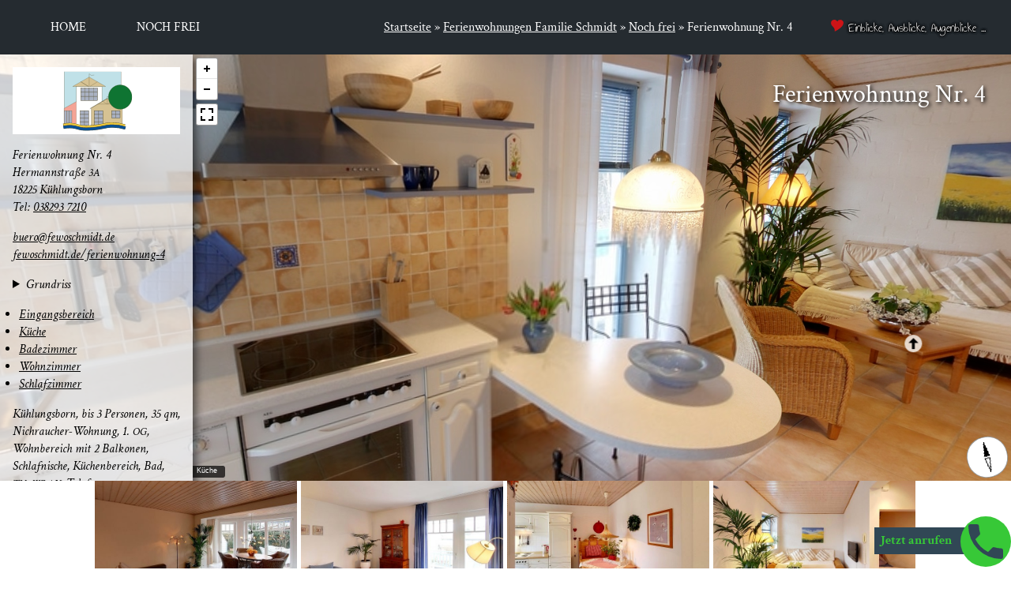

--- FILE ---
content_type: text/html; charset=UTF-8
request_url: https://www.kuehlungsborn-ferienwohnung-fewo.de/unternehmen/ferienwohnungen-familie-schmidt/ferienwohnung-4/?von-branche=noch-frei
body_size: 15163
content:
<!doctype html>
<html lang="de">
  <head>
  <meta charset="utf-8">
  <meta http-equiv="x-ua-compatible" content="ie=edge">
  <meta name="viewport" content="width=device-width, initial-scale=1, shrink-to-fit=no">
  <meta name='robots' content='index, follow, max-image-preview:large, max-snippet:-1, max-video-preview:-1' />

	<!-- This site is optimized with the Yoast SEO plugin v23.8 - https://yoast.com/wordpress/plugins/seo/ -->
	<title>Ferienwohnung Nr. 4 - Panorama Einblicke</title>
	<link rel="canonical" href="https://www.kuehlungsborn-ferienwohnung-fewo.de/unternehmen/ferienwohnungen-familie-schmidt/ferienwohnung-4/" />
	<meta property="og:locale" content="de_DE" />
	<meta property="og:type" content="article" />
	<meta property="og:title" content="Ferienwohnung Nr. 4 - Panorama Einblicke" />
	<meta property="og:description" content="Feri­en­woh­nung Nr.&nbsp;4 Her­mann­stra­ße&nbsp;3A 18225 Kühlungsborn Tel: 038293 7210 buero@fewoschmidt.de fewoschmidt.de/ferienwohnung‑4 Grund­riss Ein­gangs­be­reich Küche Bade­zim­mer Wohn­zim­mer Schlaf­zim­mer Küh­lungs­born, bis 3 Per­so­nen, 35&nbsp;qm, Nich­rau­cher-Woh­nung, 1.&nbsp;OG, Wohn­be­reich mit 2 Balkonen, Schlaf­ni­sche, Küchen­be­reich, Bad, TV, WLAN, Telefon" />
	<meta property="og:url" content="https://www.kuehlungsborn-ferienwohnung-fewo.de/unternehmen/ferienwohnungen-familie-schmidt/ferienwohnung-4/" />
	<meta property="og:site_name" content="Panorama Einblicke" />
	<meta property="article:modified_time" content="2023-01-25T21:13:02+00:00" />
	<meta name="twitter:card" content="summary_large_image" />
	<meta name="twitter:label1" content="Geschätzte Lesezeit" />
	<meta name="twitter:data1" content="1 Minute" />
	<script type="application/ld+json" class="yoast-schema-graph">{"@context":"https://schema.org","@graph":[{"@type":"WebPage","@id":"https://www.kuehlungsborn-ferienwohnung-fewo.de/unternehmen/ferienwohnungen-familie-schmidt/ferienwohnung-4/","url":"https://www.kuehlungsborn-ferienwohnung-fewo.de/unternehmen/ferienwohnungen-familie-schmidt/ferienwohnung-4/","name":"Ferienwohnung Nr. 4 - Panorama Einblicke","isPartOf":{"@id":"https://www.xn--ferienwohnung-ostsee-khlungsborn-tmd.de/#website"},"datePublished":"2019-03-12T17:56:43+00:00","dateModified":"2023-01-25T21:13:02+00:00","breadcrumb":{"@id":"https://www.kuehlungsborn-ferienwohnung-fewo.de/unternehmen/ferienwohnungen-familie-schmidt/ferienwohnung-4/#breadcrumb"},"inLanguage":"de","potentialAction":[{"@type":"ReadAction","target":["https://www.kuehlungsborn-ferienwohnung-fewo.de/unternehmen/ferienwohnungen-familie-schmidt/ferienwohnung-4/"]}]},{"@type":"BreadcrumbList","@id":"https://www.kuehlungsborn-ferienwohnung-fewo.de/unternehmen/ferienwohnungen-familie-schmidt/ferienwohnung-4/#breadcrumb","itemListElement":[{"@type":"ListItem","position":1,"name":"Startseite","item":"https://www.panorama-einblicke.de/"},{"@type":"ListItem","position":2,"name":"Ferienwohnungen Familie Schmidt","item":"https://www.kuehlungsborn-ferienwohnung-fewo.de/unternehmen/ferienwohnungen-familie-schmidt/"},{"@type":"ListItem","position":3,"name":"Noch frei","item":"https://www.kuehlungsborn-ferienwohnung-fewo.de/branche/noch-frei/"},{"@type":"ListItem","position":4,"name":"Ferienwohnung Nr. 4"}]},{"@type":"WebSite","@id":"https://www.xn--ferienwohnung-ostsee-khlungsborn-tmd.de/#website","url":"https://www.xn--ferienwohnung-ostsee-khlungsborn-tmd.de/","name":"Panorama Einblicke","description":"Einblicke, Ausblicke, Augenblicke ...","publisher":{"@id":"https://www.xn--ferienwohnung-ostsee-khlungsborn-tmd.de/#organization"},"potentialAction":[{"@type":"SearchAction","target":{"@type":"EntryPoint","urlTemplate":"https://www.xn--ferienwohnung-ostsee-khlungsborn-tmd.de/?s={search_term_string}"},"query-input":{"@type":"PropertyValueSpecification","valueRequired":true,"valueName":"search_term_string"}}],"inLanguage":"de"},{"@type":"Organization","@id":"https://www.xn--ferienwohnung-ostsee-khlungsborn-tmd.de/#organization","name":"Panorama Einblicke","url":"https://www.xn--ferienwohnung-ostsee-khlungsborn-tmd.de/","logo":{"@type":"ImageObject","inLanguage":"de","@id":"https://www.xn--ferienwohnung-ostsee-khlungsborn-tmd.de/#/schema/logo/image/","url":"https://www.panorama-einblicke.de/app/uploads/2019/05/icon.min_.svg","contentUrl":"https://www.panorama-einblicke.de/app/uploads/2019/05/icon.min_.svg","width":1,"height":1,"caption":"Panorama Einblicke"},"image":{"@id":"https://www.xn--ferienwohnung-ostsee-khlungsborn-tmd.de/#/schema/logo/image/"}}]}</script>
	<!-- / Yoast SEO plugin. -->


<link rel='dns-prefetch' href='//www.panorama-einblicke.de' />
<meta name="geo.position" content="54.14788600000001;11.731147999999962" />
<meta name="ICBM" content="54.14788600000001, 11.731147999999962" />
<script type="text/javascript">
/* <![CDATA[ */
window._wpemojiSettings = {"baseUrl":"https:\/\/s.w.org\/images\/core\/emoji\/15.0.3\/72x72\/","ext":".png","svgUrl":"https:\/\/s.w.org\/images\/core\/emoji\/15.0.3\/svg\/","svgExt":".svg","source":{"concatemoji":"https:\/\/www.kuehlungsborn-ferienwohnung-fewo.de\/wp\/wp-includes\/js\/wp-emoji-release.min.js?ver=6.6.2"}};
/*! This file is auto-generated */
!function(i,n){var o,s,e;function c(e){try{var t={supportTests:e,timestamp:(new Date).valueOf()};sessionStorage.setItem(o,JSON.stringify(t))}catch(e){}}function p(e,t,n){e.clearRect(0,0,e.canvas.width,e.canvas.height),e.fillText(t,0,0);var t=new Uint32Array(e.getImageData(0,0,e.canvas.width,e.canvas.height).data),r=(e.clearRect(0,0,e.canvas.width,e.canvas.height),e.fillText(n,0,0),new Uint32Array(e.getImageData(0,0,e.canvas.width,e.canvas.height).data));return t.every(function(e,t){return e===r[t]})}function u(e,t,n){switch(t){case"flag":return n(e,"\ud83c\udff3\ufe0f\u200d\u26a7\ufe0f","\ud83c\udff3\ufe0f\u200b\u26a7\ufe0f")?!1:!n(e,"\ud83c\uddfa\ud83c\uddf3","\ud83c\uddfa\u200b\ud83c\uddf3")&&!n(e,"\ud83c\udff4\udb40\udc67\udb40\udc62\udb40\udc65\udb40\udc6e\udb40\udc67\udb40\udc7f","\ud83c\udff4\u200b\udb40\udc67\u200b\udb40\udc62\u200b\udb40\udc65\u200b\udb40\udc6e\u200b\udb40\udc67\u200b\udb40\udc7f");case"emoji":return!n(e,"\ud83d\udc26\u200d\u2b1b","\ud83d\udc26\u200b\u2b1b")}return!1}function f(e,t,n){var r="undefined"!=typeof WorkerGlobalScope&&self instanceof WorkerGlobalScope?new OffscreenCanvas(300,150):i.createElement("canvas"),a=r.getContext("2d",{willReadFrequently:!0}),o=(a.textBaseline="top",a.font="600 32px Arial",{});return e.forEach(function(e){o[e]=t(a,e,n)}),o}function t(e){var t=i.createElement("script");t.src=e,t.defer=!0,i.head.appendChild(t)}"undefined"!=typeof Promise&&(o="wpEmojiSettingsSupports",s=["flag","emoji"],n.supports={everything:!0,everythingExceptFlag:!0},e=new Promise(function(e){i.addEventListener("DOMContentLoaded",e,{once:!0})}),new Promise(function(t){var n=function(){try{var e=JSON.parse(sessionStorage.getItem(o));if("object"==typeof e&&"number"==typeof e.timestamp&&(new Date).valueOf()<e.timestamp+604800&&"object"==typeof e.supportTests)return e.supportTests}catch(e){}return null}();if(!n){if("undefined"!=typeof Worker&&"undefined"!=typeof OffscreenCanvas&&"undefined"!=typeof URL&&URL.createObjectURL&&"undefined"!=typeof Blob)try{var e="postMessage("+f.toString()+"("+[JSON.stringify(s),u.toString(),p.toString()].join(",")+"));",r=new Blob([e],{type:"text/javascript"}),a=new Worker(URL.createObjectURL(r),{name:"wpTestEmojiSupports"});return void(a.onmessage=function(e){c(n=e.data),a.terminate(),t(n)})}catch(e){}c(n=f(s,u,p))}t(n)}).then(function(e){for(var t in e)n.supports[t]=e[t],n.supports.everything=n.supports.everything&&n.supports[t],"flag"!==t&&(n.supports.everythingExceptFlag=n.supports.everythingExceptFlag&&n.supports[t]);n.supports.everythingExceptFlag=n.supports.everythingExceptFlag&&!n.supports.flag,n.DOMReady=!1,n.readyCallback=function(){n.DOMReady=!0}}).then(function(){return e}).then(function(){var e;n.supports.everything||(n.readyCallback(),(e=n.source||{}).concatemoji?t(e.concatemoji):e.wpemoji&&e.twemoji&&(t(e.twemoji),t(e.wpemoji)))}))}((window,document),window._wpemojiSettings);
/* ]]> */
</script>
<link rel='stylesheet' id='dashicons-css' href='https://www.kuehlungsborn-ferienwohnung-fewo.de/wp/wp-includes/css/dashicons.min.css?ver=6.6.2' type='text/css' media='all' />
<link rel='stylesheet' id='site-fonts-css' href='https://www.kuehlungsborn-ferienwohnung-fewo.de/app/uploads/fonts/6cd58bc0dc6b3526063949e8c6490337/font.css?v=1664640537' type='text/css' media='all' />
<link rel='stylesheet' id='site-fonts-print-css' href='https://www.kuehlungsborn-ferienwohnung-fewo.de/app/uploads/fonts/5018133fdf1bc20ef1e5e0a7cd2725c6/font.css?v=1667140052' type='text/css' media='print' />
<style id='wp-emoji-styles-inline-css' type='text/css'>

	img.wp-smiley, img.emoji {
		display: inline !important;
		border: none !important;
		box-shadow: none !important;
		height: 1em !important;
		width: 1em !important;
		margin: 0 0.07em !important;
		vertical-align: -0.1em !important;
		background: none !important;
		padding: 0 !important;
	}
</style>
<link rel='stylesheet' id='wp-block-library-css' href='https://www.kuehlungsborn-ferienwohnung-fewo.de/wp/wp-includes/css/dist/block-library/style.min.css?ver=6.6.2' type='text/css' media='all' />
<style id='global-styles-inline-css' type='text/css'>
:root{--wp--preset--aspect-ratio--square: 1;--wp--preset--aspect-ratio--4-3: 4/3;--wp--preset--aspect-ratio--3-4: 3/4;--wp--preset--aspect-ratio--3-2: 3/2;--wp--preset--aspect-ratio--2-3: 2/3;--wp--preset--aspect-ratio--16-9: 16/9;--wp--preset--aspect-ratio--9-16: 9/16;--wp--preset--color--black: #000000;--wp--preset--color--cyan-bluish-gray: #abb8c3;--wp--preset--color--white: #ffffff;--wp--preset--color--pale-pink: #f78da7;--wp--preset--color--vivid-red: #cf2e2e;--wp--preset--color--luminous-vivid-orange: #ff6900;--wp--preset--color--luminous-vivid-amber: #fcb900;--wp--preset--color--light-green-cyan: #7bdcb5;--wp--preset--color--vivid-green-cyan: #00d084;--wp--preset--color--pale-cyan-blue: #8ed1fc;--wp--preset--color--vivid-cyan-blue: #0693e3;--wp--preset--color--vivid-purple: #9b51e0;--wp--preset--gradient--vivid-cyan-blue-to-vivid-purple: linear-gradient(135deg,rgba(6,147,227,1) 0%,rgb(155,81,224) 100%);--wp--preset--gradient--light-green-cyan-to-vivid-green-cyan: linear-gradient(135deg,rgb(122,220,180) 0%,rgb(0,208,130) 100%);--wp--preset--gradient--luminous-vivid-amber-to-luminous-vivid-orange: linear-gradient(135deg,rgba(252,185,0,1) 0%,rgba(255,105,0,1) 100%);--wp--preset--gradient--luminous-vivid-orange-to-vivid-red: linear-gradient(135deg,rgba(255,105,0,1) 0%,rgb(207,46,46) 100%);--wp--preset--gradient--very-light-gray-to-cyan-bluish-gray: linear-gradient(135deg,rgb(238,238,238) 0%,rgb(169,184,195) 100%);--wp--preset--gradient--cool-to-warm-spectrum: linear-gradient(135deg,rgb(74,234,220) 0%,rgb(151,120,209) 20%,rgb(207,42,186) 40%,rgb(238,44,130) 60%,rgb(251,105,98) 80%,rgb(254,248,76) 100%);--wp--preset--gradient--blush-light-purple: linear-gradient(135deg,rgb(255,206,236) 0%,rgb(152,150,240) 100%);--wp--preset--gradient--blush-bordeaux: linear-gradient(135deg,rgb(254,205,165) 0%,rgb(254,45,45) 50%,rgb(107,0,62) 100%);--wp--preset--gradient--luminous-dusk: linear-gradient(135deg,rgb(255,203,112) 0%,rgb(199,81,192) 50%,rgb(65,88,208) 100%);--wp--preset--gradient--pale-ocean: linear-gradient(135deg,rgb(255,245,203) 0%,rgb(182,227,212) 50%,rgb(51,167,181) 100%);--wp--preset--gradient--electric-grass: linear-gradient(135deg,rgb(202,248,128) 0%,rgb(113,206,126) 100%);--wp--preset--gradient--midnight: linear-gradient(135deg,rgb(2,3,129) 0%,rgb(40,116,252) 100%);--wp--preset--font-size--small: 13px;--wp--preset--font-size--medium: 20px;--wp--preset--font-size--large: 36px;--wp--preset--font-size--x-large: 42px;--wp--preset--font-family--inter: "Inter", sans-serif;--wp--preset--font-family--cardo: Cardo;--wp--preset--spacing--20: 0.44rem;--wp--preset--spacing--30: 0.67rem;--wp--preset--spacing--40: 1rem;--wp--preset--spacing--50: 1.5rem;--wp--preset--spacing--60: 2.25rem;--wp--preset--spacing--70: 3.38rem;--wp--preset--spacing--80: 5.06rem;--wp--preset--shadow--natural: 6px 6px 9px rgba(0, 0, 0, 0.2);--wp--preset--shadow--deep: 12px 12px 50px rgba(0, 0, 0, 0.4);--wp--preset--shadow--sharp: 6px 6px 0px rgba(0, 0, 0, 0.2);--wp--preset--shadow--outlined: 6px 6px 0px -3px rgba(255, 255, 255, 1), 6px 6px rgba(0, 0, 0, 1);--wp--preset--shadow--crisp: 6px 6px 0px rgba(0, 0, 0, 1);}:where(body) { margin: 0; }.wp-site-blocks > .alignleft { float: left; margin-right: 2em; }.wp-site-blocks > .alignright { float: right; margin-left: 2em; }.wp-site-blocks > .aligncenter { justify-content: center; margin-left: auto; margin-right: auto; }:where(.is-layout-flex){gap: 0.5em;}:where(.is-layout-grid){gap: 0.5em;}.is-layout-flow > .alignleft{float: left;margin-inline-start: 0;margin-inline-end: 2em;}.is-layout-flow > .alignright{float: right;margin-inline-start: 2em;margin-inline-end: 0;}.is-layout-flow > .aligncenter{margin-left: auto !important;margin-right: auto !important;}.is-layout-constrained > .alignleft{float: left;margin-inline-start: 0;margin-inline-end: 2em;}.is-layout-constrained > .alignright{float: right;margin-inline-start: 2em;margin-inline-end: 0;}.is-layout-constrained > .aligncenter{margin-left: auto !important;margin-right: auto !important;}.is-layout-constrained > :where(:not(.alignleft):not(.alignright):not(.alignfull)){margin-left: auto !important;margin-right: auto !important;}body .is-layout-flex{display: flex;}.is-layout-flex{flex-wrap: wrap;align-items: center;}.is-layout-flex > :is(*, div){margin: 0;}body .is-layout-grid{display: grid;}.is-layout-grid > :is(*, div){margin: 0;}body{padding-top: 0px;padding-right: 0px;padding-bottom: 0px;padding-left: 0px;}a:where(:not(.wp-element-button)){text-decoration: underline;}:root :where(.wp-element-button, .wp-block-button__link){background-color: #32373c;border-width: 0;color: #fff;font-family: inherit;font-size: inherit;line-height: inherit;padding: calc(0.667em + 2px) calc(1.333em + 2px);text-decoration: none;}.has-black-color{color: var(--wp--preset--color--black) !important;}.has-cyan-bluish-gray-color{color: var(--wp--preset--color--cyan-bluish-gray) !important;}.has-white-color{color: var(--wp--preset--color--white) !important;}.has-pale-pink-color{color: var(--wp--preset--color--pale-pink) !important;}.has-vivid-red-color{color: var(--wp--preset--color--vivid-red) !important;}.has-luminous-vivid-orange-color{color: var(--wp--preset--color--luminous-vivid-orange) !important;}.has-luminous-vivid-amber-color{color: var(--wp--preset--color--luminous-vivid-amber) !important;}.has-light-green-cyan-color{color: var(--wp--preset--color--light-green-cyan) !important;}.has-vivid-green-cyan-color{color: var(--wp--preset--color--vivid-green-cyan) !important;}.has-pale-cyan-blue-color{color: var(--wp--preset--color--pale-cyan-blue) !important;}.has-vivid-cyan-blue-color{color: var(--wp--preset--color--vivid-cyan-blue) !important;}.has-vivid-purple-color{color: var(--wp--preset--color--vivid-purple) !important;}.has-black-background-color{background-color: var(--wp--preset--color--black) !important;}.has-cyan-bluish-gray-background-color{background-color: var(--wp--preset--color--cyan-bluish-gray) !important;}.has-white-background-color{background-color: var(--wp--preset--color--white) !important;}.has-pale-pink-background-color{background-color: var(--wp--preset--color--pale-pink) !important;}.has-vivid-red-background-color{background-color: var(--wp--preset--color--vivid-red) !important;}.has-luminous-vivid-orange-background-color{background-color: var(--wp--preset--color--luminous-vivid-orange) !important;}.has-luminous-vivid-amber-background-color{background-color: var(--wp--preset--color--luminous-vivid-amber) !important;}.has-light-green-cyan-background-color{background-color: var(--wp--preset--color--light-green-cyan) !important;}.has-vivid-green-cyan-background-color{background-color: var(--wp--preset--color--vivid-green-cyan) !important;}.has-pale-cyan-blue-background-color{background-color: var(--wp--preset--color--pale-cyan-blue) !important;}.has-vivid-cyan-blue-background-color{background-color: var(--wp--preset--color--vivid-cyan-blue) !important;}.has-vivid-purple-background-color{background-color: var(--wp--preset--color--vivid-purple) !important;}.has-black-border-color{border-color: var(--wp--preset--color--black) !important;}.has-cyan-bluish-gray-border-color{border-color: var(--wp--preset--color--cyan-bluish-gray) !important;}.has-white-border-color{border-color: var(--wp--preset--color--white) !important;}.has-pale-pink-border-color{border-color: var(--wp--preset--color--pale-pink) !important;}.has-vivid-red-border-color{border-color: var(--wp--preset--color--vivid-red) !important;}.has-luminous-vivid-orange-border-color{border-color: var(--wp--preset--color--luminous-vivid-orange) !important;}.has-luminous-vivid-amber-border-color{border-color: var(--wp--preset--color--luminous-vivid-amber) !important;}.has-light-green-cyan-border-color{border-color: var(--wp--preset--color--light-green-cyan) !important;}.has-vivid-green-cyan-border-color{border-color: var(--wp--preset--color--vivid-green-cyan) !important;}.has-pale-cyan-blue-border-color{border-color: var(--wp--preset--color--pale-cyan-blue) !important;}.has-vivid-cyan-blue-border-color{border-color: var(--wp--preset--color--vivid-cyan-blue) !important;}.has-vivid-purple-border-color{border-color: var(--wp--preset--color--vivid-purple) !important;}.has-vivid-cyan-blue-to-vivid-purple-gradient-background{background: var(--wp--preset--gradient--vivid-cyan-blue-to-vivid-purple) !important;}.has-light-green-cyan-to-vivid-green-cyan-gradient-background{background: var(--wp--preset--gradient--light-green-cyan-to-vivid-green-cyan) !important;}.has-luminous-vivid-amber-to-luminous-vivid-orange-gradient-background{background: var(--wp--preset--gradient--luminous-vivid-amber-to-luminous-vivid-orange) !important;}.has-luminous-vivid-orange-to-vivid-red-gradient-background{background: var(--wp--preset--gradient--luminous-vivid-orange-to-vivid-red) !important;}.has-very-light-gray-to-cyan-bluish-gray-gradient-background{background: var(--wp--preset--gradient--very-light-gray-to-cyan-bluish-gray) !important;}.has-cool-to-warm-spectrum-gradient-background{background: var(--wp--preset--gradient--cool-to-warm-spectrum) !important;}.has-blush-light-purple-gradient-background{background: var(--wp--preset--gradient--blush-light-purple) !important;}.has-blush-bordeaux-gradient-background{background: var(--wp--preset--gradient--blush-bordeaux) !important;}.has-luminous-dusk-gradient-background{background: var(--wp--preset--gradient--luminous-dusk) !important;}.has-pale-ocean-gradient-background{background: var(--wp--preset--gradient--pale-ocean) !important;}.has-electric-grass-gradient-background{background: var(--wp--preset--gradient--electric-grass) !important;}.has-midnight-gradient-background{background: var(--wp--preset--gradient--midnight) !important;}.has-small-font-size{font-size: var(--wp--preset--font-size--small) !important;}.has-medium-font-size{font-size: var(--wp--preset--font-size--medium) !important;}.has-large-font-size{font-size: var(--wp--preset--font-size--large) !important;}.has-x-large-font-size{font-size: var(--wp--preset--font-size--x-large) !important;}.has-inter-font-family{font-family: var(--wp--preset--font-family--inter) !important;}.has-cardo-font-family{font-family: var(--wp--preset--font-family--cardo) !important;}
:where(.wp-block-post-template.is-layout-flex){gap: 1.25em;}:where(.wp-block-post-template.is-layout-grid){gap: 1.25em;}
:where(.wp-block-columns.is-layout-flex){gap: 2em;}:where(.wp-block-columns.is-layout-grid){gap: 2em;}
:root :where(.wp-block-pullquote){font-size: 1.5em;line-height: 1.6;}
</style>
<link rel='stylesheet' id='dialog-polyfill-css' href='https://www.kuehlungsborn-ferienwohnung-fewo.de/app/plugins/lightbox-html5/lib/vendor/dialog-polyfill/v0.5.6/dialog-polyfill.min.css?ver=0.5.6' type='text/css' media='all' />
<link rel='stylesheet' id='lightbox-html5-css' href='https://www.kuehlungsborn-ferienwohnung-fewo.de/app/plugins/lightbox-html5/dist/lightbox-html5.css?ver=1.0' type='text/css' media='all' />
<link rel='stylesheet' id='woocommerce-layout-css' href='https://www.kuehlungsborn-ferienwohnung-fewo.de/app/plugins/woocommerce/assets/css/woocommerce-layout.css?ver=9.3.3' type='text/css' media='all' />
<link rel='stylesheet' id='woocommerce-smallscreen-css' href='https://www.kuehlungsborn-ferienwohnung-fewo.de/app/plugins/woocommerce/assets/css/woocommerce-smallscreen.css?ver=9.3.3' type='text/css' media='only screen and (max-width: 768px)' />
<link rel='stylesheet' id='woocommerce-general-css' href='https://www.kuehlungsborn-ferienwohnung-fewo.de/app/plugins/woocommerce/assets/css/woocommerce.css?ver=9.3.3' type='text/css' media='all' />
<style id='woocommerce-inline-inline-css' type='text/css'>
.woocommerce form .form-row .required { visibility: visible; }
</style>
<link rel='stylesheet' id='dokan-style-css' href='https://www.kuehlungsborn-ferienwohnung-fewo.de/app/plugins/dokan-lite/assets/css/style.css?ver=1730874610' type='text/css' media='all' />
<link rel='stylesheet' id='dokan-modal-css' href='https://www.kuehlungsborn-ferienwohnung-fewo.de/app/plugins/dokan-lite/assets/vendors/izimodal/iziModal.min.css?ver=1730874610' type='text/css' media='all' />
<link rel='stylesheet' id='dokan-fontawesome-css' href='https://www.kuehlungsborn-ferienwohnung-fewo.de/app/plugins/dokan-lite/assets/vendors/font-awesome/css/font-awesome.min.css?ver=3.13.0' type='text/css' media='all' />
<style id='wp-typography-custom-inline-css' type='text/css'>
sup{vertical-align: 60%;font-size: 75%;line-height: 100%}sub{vertical-align: -10%;font-size: 75%;line-height: 100%}.amp{font-family: Baskerville, "Goudy Old Style", "Palatino", "Book Antiqua", "Warnock Pro", serif;font-weight: normal;font-style: italic;font-size: 1.1em;line-height: 1em}.caps{font-size: 90%}.dquo{margin-left:-.40em}.quo{margin-left:-.2em}.pull-double{margin-left:-.38em}.push-double{margin-right:.38em}.pull-single{margin-left:-.15em}.push-single{margin-right:.15em}
</style>
<style id='wp-typography-safari-font-workaround-inline-css' type='text/css'>
body {-webkit-font-feature-settings: "liga";font-feature-settings: "liga";-ms-font-feature-settings: normal;}
</style>
<link rel='stylesheet' id='sage/main.css-css' href='https://www.kuehlungsborn-ferienwohnung-fewo.de/app/themes/panorama-einblicke/dist/styles/main_4f91f3e6677a1c770018.css' type='text/css' media='all' />
<script type="text/javascript" src="https://www.panorama-einblicke.de/wp/wp-includes/js/jquery/jquery.min.js?ver=3.7.1" id="jquery-core-js"></script>
<script type="text/javascript" src="https://www.panorama-einblicke.de/wp/wp-includes/js/jquery/jquery-migrate.min.js?ver=3.4.1" id="jquery-migrate-js"></script>
<script type="text/javascript" src="https://www.panorama-einblicke.de/wp/wp-includes/js/dist/hooks.min.js?ver=2810c76e705dd1a53b18" id="wp-hooks-js"></script>
<script type="text/javascript" src="https://www.panorama-einblicke.de/wp/wp-includes/js/dist/i18n.min.js?ver=5e580eb46a90c2b997e6" id="wp-i18n-js"></script>
<script type="text/javascript" id="wp-i18n-js-after">
/* <![CDATA[ */
wp.i18n.setLocaleData( { 'text direction\u0004ltr': [ 'ltr' ] } );
/* ]]> */
</script>
<script type="text/javascript" src="https://www.panorama-einblicke.de/app/plugins/dokan-lite/assets/vendors/izimodal/iziModal.min.js?ver=3.13.0" id="dokan-modal-js"></script>
<script type="text/javascript" src="https://www.panorama-einblicke.de/app/plugins/dokan-lite/assets/vendors/sweetalert2/sweetalert2.all.min.js?ver=1730874610" id="dokan-sweetalert2-js"></script>
<script type="text/javascript" src="https://www.panorama-einblicke.de/wp/wp-includes/js/dist/vendor/moment.min.js?ver=2.29.4" id="moment-js"></script>
<script type="text/javascript" id="moment-js-after">
/* <![CDATA[ */
moment.updateLocale( 'de_DE_formal', {"months":["Januar","Februar","M\u00e4rz","April","Mai","Juni","Juli","August","September","Oktober","November","Dezember"],"monthsShort":["Jan.","Feb.","M\u00e4rz","Apr.","Mai","Juni","Juli","Aug.","Sep.","Okt.","Nov.","Dez."],"weekdays":["Sonntag","Montag","Dienstag","Mittwoch","Donnerstag","Freitag","Samstag"],"weekdaysShort":["So.","Mo.","Di.","Mi.","Do.","Fr.","Sa."],"week":{"dow":1},"longDateFormat":{"LT":"G:i","LTS":null,"L":null,"LL":"j. F Y","LLL":"j. F Y, G:i","LLLL":null}} );
/* ]]> */
</script>
<script type="text/javascript" id="dokan-util-helper-js-extra">
/* <![CDATA[ */
var dokan_helper = {"i18n_date_format":"j. F Y","i18n_time_format":"G:i","week_starts_day":"1","reverse_withdrawal":{"enabled":false},"timepicker_locale":{"am":"am","pm":"pm","AM":"AM","PM":"PM","hr":"hr","hrs":"hrs","mins":"mins"},"daterange_picker_local":{"toLabel":"To","firstDay":1,"fromLabel":"From","separator":" - ","weekLabel":"W","applyLabel":"Apply","cancelLabel":"Clear","customRangeLabel":"Custom","daysOfWeek":["Su","Mo","Tu","We","Th","Fr","Sa"],"monthNames":["January","February","March","April","May","June","July","August","September","October","November","December"]},"sweetalert_local":{"cancelButtonText":"Cancel","closeButtonText":"Close","confirmButtonText":"OK","denyButtonText":"No","closeButtonAriaLabel":"Close this dialog"}};
var dokan = {"ajaxurl":"https:\/\/www.panorama-einblicke.de\/wp\/wp-admin\/admin-ajax.php","nonce":"79991785a2","ajax_loader":"https:\/\/www.panorama-einblicke.de\/app\/plugins\/dokan-lite\/assets\/images\/ajax-loader.gif","seller":{"available":"Available","notAvailable":"Not Available"},"delete_confirm":"Are you sure?","wrong_message":"Something went wrong. Please try again.","vendor_percentage":"100","commission_type":"percentage","rounding_precision":"6","mon_decimal_point":",","currency_format_num_decimals":"2","currency_format_symbol":"\u20ac","currency_format_decimal_sep":",","currency_format_thousand_sep":".","currency_format":"%v\u00a0%s","round_at_subtotal":"no","product_types":["simple"],"loading_img":"https:\/\/www.panorama-einblicke.de\/app\/plugins\/dokan-lite\/assets\/images\/loading.gif","store_product_search_nonce":"9e0ddd3d65","i18n_download_permission":"Are you sure you want to revoke access to this download?","i18n_download_access":"Could not grant access - the user may already have permission for this file or billing email is not set. Ensure the billing email is set, and the order has been saved.","maximum_tags_select_length":"-1","modal_header_color":"#F05025","rest":{"root":"https:\/\/www.kuehlungsborn-ferienwohnung-fewo.de\/wp-json\/","nonce":"92d4f15c99","version":"dokan\/v1"},"api":null,"libs":[],"routeComponents":{"default":null},"routes":[],"urls":{"assetsUrl":"https:\/\/www.panorama-einblicke.de\/app\/plugins\/dokan-lite\/assets"}};
/* ]]> */
</script>
<script type="text/javascript" src="https://www.panorama-einblicke.de/app/plugins/dokan-lite/assets/js/helper.js?ver=1730874610" id="dokan-util-helper-js"></script>
<script type="text/javascript" src="https://www.panorama-einblicke.de/app/plugins/lightbox-html5/lib/vendor/dialog-polyfill/v0.5.6/dialog-polyfill.min.js?ver=0.5.6" id="dialog-polyfill-js"></script>
<script type="text/javascript" src="https://www.panorama-einblicke.de/app/plugins/lightbox-html5/dist/lightbox-html5.js?ver=1.0" id="lightbox-html5-js"></script>
<script type="text/javascript" src="https://www.panorama-einblicke.de/app/plugins/svg-support/js/min/svgs-inline-min.js?ver=2.5.8" id="bodhi_svg_inline-js"></script>
<script type="text/javascript" id="bodhi_svg_inline-js-after">
/* <![CDATA[ */
cssTarget={"Bodhi":"img.style-svg","ForceInlineSVG":"style-svg"};ForceInlineSVGActive="false";frontSanitizationEnabled=false;
/* ]]> */
</script>
<script type="text/javascript" src="https://www.panorama-einblicke.de/app/plugins/woocommerce/assets/js/jquery-blockui/jquery.blockUI.min.js?ver=2.7.0-wc.9.3.3" id="jquery-blockui-js" defer="defer" data-wp-strategy="defer"></script>
<script type="text/javascript" id="wc-add-to-cart-js-extra">
/* <![CDATA[ */
var wc_add_to_cart_params = {"ajax_url":"\/wp\/wp-admin\/admin-ajax.php","wc_ajax_url":"\/\/www.kuehlungsborn-ferienwohnung-fewo.de\/?wc-ajax=%%endpoint%%","i18n_view_cart":"Warenkorb anzeigen","cart_url":"https:\/\/www.kuehlungsborn-ferienwohnung-fewo.de\/shop\/warenkorb\/","is_cart":"","cart_redirect_after_add":"no"};
/* ]]> */
</script>
<script type="text/javascript" src="https://www.panorama-einblicke.de/app/plugins/woocommerce/assets/js/frontend/add-to-cart.min.js?ver=9.3.3" id="wc-add-to-cart-js" defer="defer" data-wp-strategy="defer"></script>
<script type="text/javascript" src="https://www.panorama-einblicke.de/app/plugins/woocommerce/assets/js/js-cookie/js.cookie.min.js?ver=2.1.4-wc.9.3.3" id="js-cookie-js" defer="defer" data-wp-strategy="defer"></script>
<script type="text/javascript" id="woocommerce-js-extra">
/* <![CDATA[ */
var woocommerce_params = {"ajax_url":"\/wp\/wp-admin\/admin-ajax.php","wc_ajax_url":"\/\/www.kuehlungsborn-ferienwohnung-fewo.de\/?wc-ajax=%%endpoint%%"};
/* ]]> */
</script>
<script type="text/javascript" src="https://www.panorama-einblicke.de/app/plugins/woocommerce/assets/js/frontend/woocommerce.min.js?ver=9.3.3" id="woocommerce-js" defer="defer" data-wp-strategy="defer"></script>
<link rel="https://api.w.org/" href="https://www.kuehlungsborn-ferienwohnung-fewo.de/wp-json/" /><meta name="generator" content="WordPress 6.6.2" />
<meta name="generator" content="WooCommerce 9.3.3" />
<link rel='shortlink' href='https://www.kuehlungsborn-ferienwohnung-fewo.de/?p=3279' />
<link rel="alternate" title="oEmbed (JSON)" type="application/json+oembed" href="https://www.kuehlungsborn-ferienwohnung-fewo.de/wp-json/oembed/1.0/embed?url=https%3A%2F%2Fwww.kuehlungsborn-ferienwohnung-fewo.de%2Funternehmen%2Fferienwohnungen-familie-schmidt%2Fferienwohnung-4%2F" />
<link rel="alternate" title="oEmbed (XML)" type="text/xml+oembed" href="https://www.kuehlungsborn-ferienwohnung-fewo.de/wp-json/oembed/1.0/embed?url=https%3A%2F%2Fwww.kuehlungsborn-ferienwohnung-fewo.de%2Funternehmen%2Fferienwohnungen-familie-schmidt%2Fferienwohnung-4%2F&#038;format=xml" />
<!-- Stream WordPress user activity plugin v4.0.2 -->
<!-- Starting: WooCommerce Conversion Tracking (https://wordpress.org/plugins/woocommerce-conversion-tracking/) -->
<!-- End: WooCommerce Conversion Tracking Codes -->
<link rel="apple-touch-icon" sizes="152x152" href="/app/uploads/fbrfg/apple-touch-icon.png">
<link rel="icon" type="image/png" sizes="32x32" href="/app/uploads/fbrfg/favicon-32x32.png">
<link rel="icon" type="image/png" sizes="16x16" href="/app/uploads/fbrfg/favicon-16x16.png">
<link rel="manifest" href="/app/uploads/fbrfg/site.webmanifest">
<link rel="mask-icon" href="/app/uploads/fbrfg/safari-pinned-tab.svg" color="#5bbad5">
<link rel="shortcut icon" href="/app/uploads/fbrfg/favicon.ico">
<meta name="msapplication-TileColor" content="#2d89ef">
<meta name="msapplication-config" content="/app/uploads/fbrfg/browserconfig.xml">
<meta name="theme-color" content="#ffffff">	<noscript><style>.woocommerce-product-gallery{ opacity: 1 !important; }</style></noscript>
	<meta name="DC.title" content="Feri­en­woh­nung Nr.&nbsp;4"/>
<style id='wp-fonts-local' type='text/css'>
@font-face{font-family:Inter;font-style:normal;font-weight:300 900;font-display:fallback;src:url('https://www.panorama-einblicke.de/app/plugins/woocommerce/assets/fonts/Inter-VariableFont_slnt,wght.woff2') format('woff2');font-stretch:normal;}
@font-face{font-family:Cardo;font-style:normal;font-weight:400;font-display:fallback;src:url('https://www.panorama-einblicke.de/app/plugins/woocommerce/assets/fonts/cardo_normal_400.woff2') format('woff2');}
</style>
</head>
  <body class="unternehmen-template-default single single-unternehmen postid-3279 theme-panorama-einblicke/resources woocommerce-no-js ferienwohnung-4 app-data index-data singular-data single-data single-unternehmen-data single-unternehmen-ferienwohnung-4-data dokan-theme-panorama-einblicke/resources">
    <div class="wrap container" role="document">
            <header class="banner">
  <div class="container">
    <a class="brand" href="https://www.kuehlungsborn-ferienwohnung-fewo.de/">Panorama Einblicke</a>
    <nav class="nav-primary">
              <div class="menu-hauptmenue-container"><ul id="menu-hauptmenue" class="nav"><li id="menu-item-576" class="menu-item menu-item-type-post_type menu-item-object-page menu-item-home menu-item-576"><a href="https://www.kuehlungsborn-ferienwohnung-fewo.de/">Home</a></li>
<li id="menu-item-3181" class="menu-item menu-item-type-post_type menu-item-object-page menu-item-3181"><a href="https://www.kuehlungsborn-ferienwohnung-fewo.de/noch-frei/">Noch frei</a></li>
</ul></div>
          </nav>
                <p class="breadcrumbs_p"><span><span><a href="https://www.panorama-einblicke.de/">Startseite</a></span> » <span><a href="https://www.kuehlungsborn-ferienwohnung-fewo.de/unternehmen/ferienwohnungen-familie-schmidt/">Ferienwohnungen Familie Schmidt</a></span> » <span><a href="https://www.kuehlungsborn-ferienwohnung-fewo.de/branche/noch-frei/">Noch frei</a></span> » <span class="breadcrumb_last" aria-current="page">Ferienwohnung Nr. 4</span></span></p>
          
    <p class="banner-info">
      Einblicke, Ausblicke, Augenblicke ...
    </p>
  </div>
</header>

      <div class="content">
                <main class="main">
                 <script id="overlay-views" type="application/json">
    [{"name":"Eingangsbereich","slug":"eingangsbereich","sceneId":"entrance","yaw":"52.297983543028685","pitch":"-20.41532798277678","hfov":"100","autoRotation":""},{"name":"K\u00fcche","slug":"kueche","sceneId":"kitchen","yaw":"-28.25047553989588","pitch":"-39.729387465233906","hfov":"100","autoRotation":""},{"name":"Badezimmer","slug":"badezimmer","sceneId":"bathroom","yaw":"-95.12773476721136","pitch":"-6.258372912242121","hfov":"100","autoRotation":""},{"name":"Wohnzimmer","slug":"wohnzimmer","sceneId":"livingroom-entrance","yaw":"149.88701712911978","pitch":"-8.625037975527178","hfov":"100","autoRotation":""},{"name":"Schlafzimmer","slug":"schlafzimmer","sceneId":"livingroom-entrance","yaw":"94","pitch":"-32","hfov":"100","autoRotation":""}]
  </script>

    
    <section class="pannellum-panorama panorama sidebar-expanded-default"
    data-pannellum-tour="/app/uploads/data/tour/ferienwohnungen-familie-schmidt-2016/tour/tour-ferienwohnung-4.json?v=2"
    data-pannellum-first-scene="kitchen"
    data-pannellum-yaw="27.845584876435"
    data-pannellum-pitch="-12.152966829294"
>

  <div class="pnlm-overlay-surface">
    <div class="page-header">
  <h1>Feri­en­woh­nung Nr.&nbsp;4</h1>
</div>

    <article class="overlay-sidebar">
  <div class="sidebar-content">
          <img src="https://www.kuehlungsborn-ferienwohnung-fewo.de/app/uploads/2017/05/logo_rechteckig-4.svg" class="rect logo" alt="" decoding="async" />
    
    <p>Feri­en­woh­nung Nr.&nbsp;4<br>
Her­mann­stra­ße&nbsp;<span class="caps">3A</span><br>
18225 Kühlungsborn<br>
Tel: <a href="tel:+4938293 7210">038293 7210</a></p>
<p><a href="mailto:buero@fewoschmidt.de">buero@fewoschmidt.de</a><br>
<a href="https://www.fewoschmidt.de/ferienwohnungen/ferienwohnung-4/">fewoschmidt.de/ferienwohnung‑4</a></p>
<details class="overlay-floorplans">
<summary>Grund­riss</summary>
<p><img decoding="async" class="style-svg overlay-floorplan aligncenter wp-image-1975" src="/app/uploads/2021/07/Grundriss-Ferienwohnung-4-Familie-Schmidt.min_.svg" alt></p>
</details>
<ul>
<li><a href="#ansicht=eingangsbereich">Ein­gangs­be­reich</a></li>
<li><a href="#ansicht=kueche">Küche</a></li>
<li><a href="#ansicht=badezimmer">Bade­zim­mer</a></li>
<li><a href="#ansicht=wohnzimmer">Wohn­zim­mer</a></li>
<li><a href="#ansicht=schlafzimmer">Schlaf­zim­mer</a></li>
</ul>
<p>Küh­lungs­born, bis 3 Per­so­nen, 35&nbsp;qm,<br>
Nich­rau­cher-Woh­nung, 1.&nbsp;<span class="caps">OG</span>,<br>
Wohn­be­reich mit 2 Balkonen,<br>
Schlaf­ni­sche, Küchen­be­reich, Bad,<br>
<span class="caps">TV</span>, <span class="caps">WLAN</span>, Telefon</p>

  </div>

  
</article>
  </div>

</section>

    
    <section class="full-block gallery">
  <div class="masonry">
          <div class="tile">
      <a
        class="lightboxhtml5-item-link"
        href="https://www.kuehlungsborn-ferienwohnung-fewo.de/app/uploads/2017/05/IMG_7581_1-scaled-600x456.jpg"
        data-lightboxhtml5-image-srcset="https://www.kuehlungsborn-ferienwohnung-fewo.de/app/uploads/2017/05/IMG_7581_1-scaled.jpg 2560w, https://www.kuehlungsborn-ferienwohnung-fewo.de/app/uploads/2017/05/IMG_7581_1-scaled-300x228.jpg 300w, https://www.kuehlungsborn-ferienwohnung-fewo.de/app/uploads/2017/05/IMG_7581_1-scaled-1024x778.jpg 1024w, https://www.kuehlungsborn-ferienwohnung-fewo.de/app/uploads/2017/05/IMG_7581_1-scaled-768x584.jpg 768w, https://www.kuehlungsborn-ferienwohnung-fewo.de/app/uploads/2017/05/IMG_7581_1-scaled-1536x1167.jpg 1536w, https://www.kuehlungsborn-ferienwohnung-fewo.de/app/uploads/2017/05/IMG_7581_1-scaled-2048x1556.jpg 2048w, https://www.kuehlungsborn-ferienwohnung-fewo.de/app/uploads/2017/05/IMG_7581_1-scaled-421x320.jpg 421w, https://www.kuehlungsborn-ferienwohnung-fewo.de/app/uploads/2017/05/IMG_7581_1-scaled-211x160.jpg 211w, https://www.kuehlungsborn-ferienwohnung-fewo.de/app/uploads/2017/05/IMG_7581_1-scaled-105x80.jpg 105w, https://www.kuehlungsborn-ferienwohnung-fewo.de/app/uploads/2017/05/IMG_7581_1-scaled-100x76.jpg 100w, https://www.kuehlungsborn-ferienwohnung-fewo.de/app/uploads/2017/05/IMG_7581_1-scaled-200x152.jpg 200w, https://www.kuehlungsborn-ferienwohnung-fewo.de/app/uploads/2017/05/IMG_7581_1-scaled-600x456.jpg 600w, https://www.kuehlungsborn-ferienwohnung-fewo.de/app/uploads/2017/05/IMG_7581_1-scaled-270x205.jpg 270w, https://www.kuehlungsborn-ferienwohnung-fewo.de/app/uploads/2017/05/IMG_7581_1-scaled-350x266.jpg 350w, https://www.kuehlungsborn-ferienwohnung-fewo.de/app/uploads/2017/05/IMG_7581_1-scaled-460x349.jpg 460w, https://www.kuehlungsborn-ferienwohnung-fewo.de/app/uploads/2017/05/IMG_7581_1-scaled-700x532.jpg 700w, https://www.kuehlungsborn-ferienwohnung-fewo.de/app/uploads/2017/05/IMG_7581_1-scaled-750x570.jpg 750w, https://www.kuehlungsborn-ferienwohnung-fewo.de/app/uploads/2017/05/IMG_7581_1-scaled-850x646.jpg 850w, https://www.kuehlungsborn-ferienwohnung-fewo.de/app/uploads/2017/05/IMG_7581_1-scaled-900x684.jpg 900w, https://www.kuehlungsborn-ferienwohnung-fewo.de/app/uploads/2017/05/IMG_7581_1-scaled-930x707.jpg 930w, https://www.kuehlungsborn-ferienwohnung-fewo.de/app/uploads/2017/05/IMG_7581_1-scaled-1050x798.jpg 1050w, https://www.kuehlungsborn-ferienwohnung-fewo.de/app/uploads/2017/05/IMG_7581_1-scaled-1300x988.jpg 1300w, https://www.kuehlungsborn-ferienwohnung-fewo.de/app/uploads/2017/05/IMG_7581_1-scaled-1500x1140.jpg 1500w, https://www.kuehlungsborn-ferienwohnung-fewo.de/app/uploads/2017/05/IMG_7581_1-scaled-1700x1292.jpg 1700w, https://www.kuehlungsborn-ferienwohnung-fewo.de/app/uploads/2017/05/IMG_7581_1-scaled-1800x1368.jpg 1800w, https://www.kuehlungsborn-ferienwohnung-fewo.de/app/uploads/2017/05/IMG_7581_1-scaled-2000x1520.jpg 2000w, https://www.kuehlungsborn-ferienwohnung-fewo.de/app/uploads/2017/05/IMG_7581_1-scaled-1600x1216.jpg 1600w, https://www.kuehlungsborn-ferienwohnung-fewo.de/app/uploads/2017/05/IMG_7581_1-scaled-1366x1038.jpg 1366w, https://www.kuehlungsborn-ferienwohnung-fewo.de/app/uploads/2017/05/IMG_7581_1-scaled-1280x973.jpg 1280w, https://www.kuehlungsborn-ferienwohnung-fewo.de/app/uploads/2017/05/IMG_7581_1-scaled-1120x851.jpg 1120w, https://www.kuehlungsborn-ferienwohnung-fewo.de/app/uploads/2017/05/IMG_7581_1-scaled-1000x760.jpg 1000w, https://www.kuehlungsborn-ferienwohnung-fewo.de/app/uploads/2017/05/IMG_7581_1-scaled-500x380.jpg 500w, https://www.kuehlungsborn-ferienwohnung-fewo.de/app/uploads/2017/05/IMG_7581_1-scaled-420x319.jpg 420w, https://www.kuehlungsborn-ferienwohnung-fewo.de/app/uploads/2017/05/IMG_7581_1-scaled-218x166.jpg 218w, https://www.kuehlungsborn-ferienwohnung-fewo.de/app/uploads/2017/05/IMG_7581_1-scaled-424x322.jpg 424w, https://www.kuehlungsborn-ferienwohnung-fewo.de/app/uploads/2017/05/IMG_7581_1-scaled-655x498.jpg 655w, https://www.kuehlungsborn-ferienwohnung-fewo.de/app/uploads/2017/05/IMG_7581_1-scaled-874x664.jpg 874w, https://www.kuehlungsborn-ferienwohnung-fewo.de/app/uploads/2017/05/IMG_7581_1-scaled-48x36.jpg 48w, https://www.kuehlungsborn-ferienwohnung-fewo.de/app/uploads/2017/05/IMG_7581_1-scaled-96x73.jpg 96w, https://www.kuehlungsborn-ferienwohnung-fewo.de/app/uploads/2017/05/IMG_7581_1-scaled-144x109.jpg 144w, https://www.kuehlungsborn-ferienwohnung-fewo.de/app/uploads/2017/05/IMG_7581_1-scaled-392x298.jpg 392w"
        data-lightboxhtml5-image-src="https://www.kuehlungsborn-ferienwohnung-fewo.de/app/uploads/2017/05/IMG_7581_1-scaled.jpg"
        data-lightboxhtml5-image-width="2560"
        data-lightboxhtml5-image-height="1945"
      >
        <img width="600" height="456" src="https://www.kuehlungsborn-ferienwohnung-fewo.de/app/uploads/2017/05/IMG_7581_1-scaled-600x456.jpg" class="attachment-post size-post" alt="" decoding="async" fetchpriority="high" srcset="https://www.kuehlungsborn-ferienwohnung-fewo.de/app/uploads/2017/05/IMG_7581_1-scaled-600x456.jpg 600w, https://www.kuehlungsborn-ferienwohnung-fewo.de/app/uploads/2017/05/IMG_7581_1-scaled-300x228.jpg 300w, https://www.kuehlungsborn-ferienwohnung-fewo.de/app/uploads/2017/05/IMG_7581_1-scaled-1024x778.jpg 1024w, https://www.kuehlungsborn-ferienwohnung-fewo.de/app/uploads/2017/05/IMG_7581_1-scaled-768x584.jpg 768w, https://www.kuehlungsborn-ferienwohnung-fewo.de/app/uploads/2017/05/IMG_7581_1-scaled-1536x1167.jpg 1536w, https://www.kuehlungsborn-ferienwohnung-fewo.de/app/uploads/2017/05/IMG_7581_1-scaled-2048x1556.jpg 2048w, https://www.kuehlungsborn-ferienwohnung-fewo.de/app/uploads/2017/05/IMG_7581_1-scaled-421x320.jpg 421w, https://www.kuehlungsborn-ferienwohnung-fewo.de/app/uploads/2017/05/IMG_7581_1-scaled-211x160.jpg 211w, https://www.kuehlungsborn-ferienwohnung-fewo.de/app/uploads/2017/05/IMG_7581_1-scaled-105x80.jpg 105w, https://www.kuehlungsborn-ferienwohnung-fewo.de/app/uploads/2017/05/IMG_7581_1-scaled-100x76.jpg 100w, https://www.kuehlungsborn-ferienwohnung-fewo.de/app/uploads/2017/05/IMG_7581_1-scaled-200x152.jpg 200w, https://www.kuehlungsborn-ferienwohnung-fewo.de/app/uploads/2017/05/IMG_7581_1-scaled-270x205.jpg 270w, https://www.kuehlungsborn-ferienwohnung-fewo.de/app/uploads/2017/05/IMG_7581_1-scaled-350x266.jpg 350w, https://www.kuehlungsborn-ferienwohnung-fewo.de/app/uploads/2017/05/IMG_7581_1-scaled-460x349.jpg 460w, https://www.kuehlungsborn-ferienwohnung-fewo.de/app/uploads/2017/05/IMG_7581_1-scaled-700x532.jpg 700w, https://www.kuehlungsborn-ferienwohnung-fewo.de/app/uploads/2017/05/IMG_7581_1-scaled-750x570.jpg 750w, https://www.kuehlungsborn-ferienwohnung-fewo.de/app/uploads/2017/05/IMG_7581_1-scaled-850x646.jpg 850w, https://www.kuehlungsborn-ferienwohnung-fewo.de/app/uploads/2017/05/IMG_7581_1-scaled-900x684.jpg 900w, https://www.kuehlungsborn-ferienwohnung-fewo.de/app/uploads/2017/05/IMG_7581_1-scaled-930x707.jpg 930w, https://www.kuehlungsborn-ferienwohnung-fewo.de/app/uploads/2017/05/IMG_7581_1-scaled-1050x798.jpg 1050w, https://www.kuehlungsborn-ferienwohnung-fewo.de/app/uploads/2017/05/IMG_7581_1-scaled-1300x988.jpg 1300w, https://www.kuehlungsborn-ferienwohnung-fewo.de/app/uploads/2017/05/IMG_7581_1-scaled-1500x1140.jpg 1500w, https://www.kuehlungsborn-ferienwohnung-fewo.de/app/uploads/2017/05/IMG_7581_1-scaled-1700x1292.jpg 1700w, https://www.kuehlungsborn-ferienwohnung-fewo.de/app/uploads/2017/05/IMG_7581_1-scaled-1800x1368.jpg 1800w, https://www.kuehlungsborn-ferienwohnung-fewo.de/app/uploads/2017/05/IMG_7581_1-scaled-2000x1520.jpg 2000w, https://www.kuehlungsborn-ferienwohnung-fewo.de/app/uploads/2017/05/IMG_7581_1-scaled-1600x1216.jpg 1600w, https://www.kuehlungsborn-ferienwohnung-fewo.de/app/uploads/2017/05/IMG_7581_1-scaled-1366x1038.jpg 1366w, https://www.kuehlungsborn-ferienwohnung-fewo.de/app/uploads/2017/05/IMG_7581_1-scaled-1280x973.jpg 1280w, https://www.kuehlungsborn-ferienwohnung-fewo.de/app/uploads/2017/05/IMG_7581_1-scaled-1120x851.jpg 1120w, https://www.kuehlungsborn-ferienwohnung-fewo.de/app/uploads/2017/05/IMG_7581_1-scaled-1000x760.jpg 1000w, https://www.kuehlungsborn-ferienwohnung-fewo.de/app/uploads/2017/05/IMG_7581_1-scaled-500x380.jpg 500w, https://www.kuehlungsborn-ferienwohnung-fewo.de/app/uploads/2017/05/IMG_7581_1-scaled-420x319.jpg 420w, https://www.kuehlungsborn-ferienwohnung-fewo.de/app/uploads/2017/05/IMG_7581_1-scaled-218x166.jpg 218w, https://www.kuehlungsborn-ferienwohnung-fewo.de/app/uploads/2017/05/IMG_7581_1-scaled-424x322.jpg 424w, https://www.kuehlungsborn-ferienwohnung-fewo.de/app/uploads/2017/05/IMG_7581_1-scaled-655x498.jpg 655w, https://www.kuehlungsborn-ferienwohnung-fewo.de/app/uploads/2017/05/IMG_7581_1-scaled-874x664.jpg 874w, https://www.kuehlungsborn-ferienwohnung-fewo.de/app/uploads/2017/05/IMG_7581_1-scaled-48x36.jpg 48w, https://www.kuehlungsborn-ferienwohnung-fewo.de/app/uploads/2017/05/IMG_7581_1-scaled-96x73.jpg 96w, https://www.kuehlungsborn-ferienwohnung-fewo.de/app/uploads/2017/05/IMG_7581_1-scaled-144x109.jpg 144w, https://www.kuehlungsborn-ferienwohnung-fewo.de/app/uploads/2017/05/IMG_7581_1-scaled-392x298.jpg 392w" sizes="(max-width: 600px) 100vw, 600px" />
      </a>
    </div>
          <div class="tile">
      <a
        class="lightboxhtml5-item-link"
        href="https://www.kuehlungsborn-ferienwohnung-fewo.de/app/uploads/2017/05/IMG_6105_1_lighten-scaled-600x486.jpg"
        data-lightboxhtml5-image-srcset="https://www.kuehlungsborn-ferienwohnung-fewo.de/app/uploads/2017/05/IMG_6105_1_lighten-scaled.jpg 2560w, https://www.kuehlungsborn-ferienwohnung-fewo.de/app/uploads/2017/05/IMG_6105_1_lighten-scaled-300x243.jpg 300w, https://www.kuehlungsborn-ferienwohnung-fewo.de/app/uploads/2017/05/IMG_6105_1_lighten-scaled-1024x829.jpg 1024w, https://www.kuehlungsborn-ferienwohnung-fewo.de/app/uploads/2017/05/IMG_6105_1_lighten-scaled-768x622.jpg 768w, https://www.kuehlungsborn-ferienwohnung-fewo.de/app/uploads/2017/05/IMG_6105_1_lighten-scaled-1536x1244.jpg 1536w, https://www.kuehlungsborn-ferienwohnung-fewo.de/app/uploads/2017/05/IMG_6105_1_lighten-scaled-2048x1658.jpg 2048w, https://www.kuehlungsborn-ferienwohnung-fewo.de/app/uploads/2017/05/IMG_6105_1_lighten-scaled-395x320.jpg 395w, https://www.kuehlungsborn-ferienwohnung-fewo.de/app/uploads/2017/05/IMG_6105_1_lighten-scaled-198x160.jpg 198w, https://www.kuehlungsborn-ferienwohnung-fewo.de/app/uploads/2017/05/IMG_6105_1_lighten-scaled-99x80.jpg 99w, https://www.kuehlungsborn-ferienwohnung-fewo.de/app/uploads/2017/05/IMG_6105_1_lighten-scaled-100x81.jpg 100w, https://www.kuehlungsborn-ferienwohnung-fewo.de/app/uploads/2017/05/IMG_6105_1_lighten-scaled-200x162.jpg 200w, https://www.kuehlungsborn-ferienwohnung-fewo.de/app/uploads/2017/05/IMG_6105_1_lighten-scaled-600x486.jpg 600w, https://www.kuehlungsborn-ferienwohnung-fewo.de/app/uploads/2017/05/IMG_6105_1_lighten-scaled-270x219.jpg 270w, https://www.kuehlungsborn-ferienwohnung-fewo.de/app/uploads/2017/05/IMG_6105_1_lighten-scaled-350x283.jpg 350w, https://www.kuehlungsborn-ferienwohnung-fewo.de/app/uploads/2017/05/IMG_6105_1_lighten-scaled-460x372.jpg 460w, https://www.kuehlungsborn-ferienwohnung-fewo.de/app/uploads/2017/05/IMG_6105_1_lighten-scaled-700x567.jpg 700w, https://www.kuehlungsborn-ferienwohnung-fewo.de/app/uploads/2017/05/IMG_6105_1_lighten-scaled-750x607.jpg 750w, https://www.kuehlungsborn-ferienwohnung-fewo.de/app/uploads/2017/05/IMG_6105_1_lighten-scaled-850x688.jpg 850w, https://www.kuehlungsborn-ferienwohnung-fewo.de/app/uploads/2017/05/IMG_6105_1_lighten-scaled-900x729.jpg 900w, https://www.kuehlungsborn-ferienwohnung-fewo.de/app/uploads/2017/05/IMG_6105_1_lighten-scaled-930x753.jpg 930w, https://www.kuehlungsborn-ferienwohnung-fewo.de/app/uploads/2017/05/IMG_6105_1_lighten-scaled-1050x850.jpg 1050w, https://www.kuehlungsborn-ferienwohnung-fewo.de/app/uploads/2017/05/IMG_6105_1_lighten-scaled-1300x1053.jpg 1300w, https://www.kuehlungsborn-ferienwohnung-fewo.de/app/uploads/2017/05/IMG_6105_1_lighten-scaled-1500x1215.jpg 1500w, https://www.kuehlungsborn-ferienwohnung-fewo.de/app/uploads/2017/05/IMG_6105_1_lighten-scaled-1700x1377.jpg 1700w, https://www.kuehlungsborn-ferienwohnung-fewo.de/app/uploads/2017/05/IMG_6105_1_lighten-scaled-1800x1458.jpg 1800w, https://www.kuehlungsborn-ferienwohnung-fewo.de/app/uploads/2017/05/IMG_6105_1_lighten-scaled-2000x1620.jpg 2000w, https://www.kuehlungsborn-ferienwohnung-fewo.de/app/uploads/2017/05/IMG_6105_1_lighten-scaled-1600x1296.jpg 1600w, https://www.kuehlungsborn-ferienwohnung-fewo.de/app/uploads/2017/05/IMG_6105_1_lighten-scaled-1366x1106.jpg 1366w, https://www.kuehlungsborn-ferienwohnung-fewo.de/app/uploads/2017/05/IMG_6105_1_lighten-scaled-1280x1037.jpg 1280w, https://www.kuehlungsborn-ferienwohnung-fewo.de/app/uploads/2017/05/IMG_6105_1_lighten-scaled-1120x907.jpg 1120w, https://www.kuehlungsborn-ferienwohnung-fewo.de/app/uploads/2017/05/IMG_6105_1_lighten-scaled-1000x810.jpg 1000w, https://www.kuehlungsborn-ferienwohnung-fewo.de/app/uploads/2017/05/IMG_6105_1_lighten-scaled-500x405.jpg 500w, https://www.kuehlungsborn-ferienwohnung-fewo.de/app/uploads/2017/05/IMG_6105_1_lighten-scaled-420x340.jpg 420w, https://www.kuehlungsborn-ferienwohnung-fewo.de/app/uploads/2017/05/IMG_6105_1_lighten-scaled-205x166.jpg 205w, https://www.kuehlungsborn-ferienwohnung-fewo.de/app/uploads/2017/05/IMG_6105_1_lighten-scaled-398x322.jpg 398w, https://www.kuehlungsborn-ferienwohnung-fewo.de/app/uploads/2017/05/IMG_6105_1_lighten-scaled-615x498.jpg 615w, https://www.kuehlungsborn-ferienwohnung-fewo.de/app/uploads/2017/05/IMG_6105_1_lighten-scaled-820x664.jpg 820w, https://www.kuehlungsborn-ferienwohnung-fewo.de/app/uploads/2017/05/IMG_6105_1_lighten-scaled-48x39.jpg 48w, https://www.kuehlungsborn-ferienwohnung-fewo.de/app/uploads/2017/05/IMG_6105_1_lighten-scaled-96x78.jpg 96w, https://www.kuehlungsborn-ferienwohnung-fewo.de/app/uploads/2017/05/IMG_6105_1_lighten-scaled-144x117.jpg 144w, https://www.kuehlungsborn-ferienwohnung-fewo.de/app/uploads/2017/05/IMG_6105_1_lighten-scaled-392x317.jpg 392w"
        data-lightboxhtml5-image-src="https://www.kuehlungsborn-ferienwohnung-fewo.de/app/uploads/2017/05/IMG_6105_1_lighten-scaled.jpg"
        data-lightboxhtml5-image-width="2560"
        data-lightboxhtml5-image-height="2073"
      >
        <img width="600" height="486" src="https://www.kuehlungsborn-ferienwohnung-fewo.de/app/uploads/2017/05/IMG_6105_1_lighten-scaled-600x486.jpg" class="attachment-post size-post" alt="" decoding="async" srcset="https://www.kuehlungsborn-ferienwohnung-fewo.de/app/uploads/2017/05/IMG_6105_1_lighten-scaled-600x486.jpg 600w, https://www.kuehlungsborn-ferienwohnung-fewo.de/app/uploads/2017/05/IMG_6105_1_lighten-scaled-300x243.jpg 300w, https://www.kuehlungsborn-ferienwohnung-fewo.de/app/uploads/2017/05/IMG_6105_1_lighten-scaled-1024x829.jpg 1024w, https://www.kuehlungsborn-ferienwohnung-fewo.de/app/uploads/2017/05/IMG_6105_1_lighten-scaled-768x622.jpg 768w, https://www.kuehlungsborn-ferienwohnung-fewo.de/app/uploads/2017/05/IMG_6105_1_lighten-scaled-1536x1244.jpg 1536w, https://www.kuehlungsborn-ferienwohnung-fewo.de/app/uploads/2017/05/IMG_6105_1_lighten-scaled-2048x1658.jpg 2048w, https://www.kuehlungsborn-ferienwohnung-fewo.de/app/uploads/2017/05/IMG_6105_1_lighten-scaled-395x320.jpg 395w, https://www.kuehlungsborn-ferienwohnung-fewo.de/app/uploads/2017/05/IMG_6105_1_lighten-scaled-198x160.jpg 198w, https://www.kuehlungsborn-ferienwohnung-fewo.de/app/uploads/2017/05/IMG_6105_1_lighten-scaled-99x80.jpg 99w, https://www.kuehlungsborn-ferienwohnung-fewo.de/app/uploads/2017/05/IMG_6105_1_lighten-scaled-100x81.jpg 100w, https://www.kuehlungsborn-ferienwohnung-fewo.de/app/uploads/2017/05/IMG_6105_1_lighten-scaled-200x162.jpg 200w, https://www.kuehlungsborn-ferienwohnung-fewo.de/app/uploads/2017/05/IMG_6105_1_lighten-scaled-270x219.jpg 270w, https://www.kuehlungsborn-ferienwohnung-fewo.de/app/uploads/2017/05/IMG_6105_1_lighten-scaled-350x283.jpg 350w, https://www.kuehlungsborn-ferienwohnung-fewo.de/app/uploads/2017/05/IMG_6105_1_lighten-scaled-460x372.jpg 460w, https://www.kuehlungsborn-ferienwohnung-fewo.de/app/uploads/2017/05/IMG_6105_1_lighten-scaled-700x567.jpg 700w, https://www.kuehlungsborn-ferienwohnung-fewo.de/app/uploads/2017/05/IMG_6105_1_lighten-scaled-750x607.jpg 750w, https://www.kuehlungsborn-ferienwohnung-fewo.de/app/uploads/2017/05/IMG_6105_1_lighten-scaled-850x688.jpg 850w, https://www.kuehlungsborn-ferienwohnung-fewo.de/app/uploads/2017/05/IMG_6105_1_lighten-scaled-900x729.jpg 900w, https://www.kuehlungsborn-ferienwohnung-fewo.de/app/uploads/2017/05/IMG_6105_1_lighten-scaled-930x753.jpg 930w, https://www.kuehlungsborn-ferienwohnung-fewo.de/app/uploads/2017/05/IMG_6105_1_lighten-scaled-1050x850.jpg 1050w, https://www.kuehlungsborn-ferienwohnung-fewo.de/app/uploads/2017/05/IMG_6105_1_lighten-scaled-1300x1053.jpg 1300w, https://www.kuehlungsborn-ferienwohnung-fewo.de/app/uploads/2017/05/IMG_6105_1_lighten-scaled-1500x1215.jpg 1500w, https://www.kuehlungsborn-ferienwohnung-fewo.de/app/uploads/2017/05/IMG_6105_1_lighten-scaled-1700x1377.jpg 1700w, https://www.kuehlungsborn-ferienwohnung-fewo.de/app/uploads/2017/05/IMG_6105_1_lighten-scaled-1800x1458.jpg 1800w, https://www.kuehlungsborn-ferienwohnung-fewo.de/app/uploads/2017/05/IMG_6105_1_lighten-scaled-2000x1620.jpg 2000w, https://www.kuehlungsborn-ferienwohnung-fewo.de/app/uploads/2017/05/IMG_6105_1_lighten-scaled-1600x1296.jpg 1600w, https://www.kuehlungsborn-ferienwohnung-fewo.de/app/uploads/2017/05/IMG_6105_1_lighten-scaled-1366x1106.jpg 1366w, https://www.kuehlungsborn-ferienwohnung-fewo.de/app/uploads/2017/05/IMG_6105_1_lighten-scaled-1280x1037.jpg 1280w, https://www.kuehlungsborn-ferienwohnung-fewo.de/app/uploads/2017/05/IMG_6105_1_lighten-scaled-1120x907.jpg 1120w, https://www.kuehlungsborn-ferienwohnung-fewo.de/app/uploads/2017/05/IMG_6105_1_lighten-scaled-1000x810.jpg 1000w, https://www.kuehlungsborn-ferienwohnung-fewo.de/app/uploads/2017/05/IMG_6105_1_lighten-scaled-500x405.jpg 500w, https://www.kuehlungsborn-ferienwohnung-fewo.de/app/uploads/2017/05/IMG_6105_1_lighten-scaled-420x340.jpg 420w, https://www.kuehlungsborn-ferienwohnung-fewo.de/app/uploads/2017/05/IMG_6105_1_lighten-scaled-205x166.jpg 205w, https://www.kuehlungsborn-ferienwohnung-fewo.de/app/uploads/2017/05/IMG_6105_1_lighten-scaled-398x322.jpg 398w, https://www.kuehlungsborn-ferienwohnung-fewo.de/app/uploads/2017/05/IMG_6105_1_lighten-scaled-615x498.jpg 615w, https://www.kuehlungsborn-ferienwohnung-fewo.de/app/uploads/2017/05/IMG_6105_1_lighten-scaled-820x664.jpg 820w, https://www.kuehlungsborn-ferienwohnung-fewo.de/app/uploads/2017/05/IMG_6105_1_lighten-scaled-48x39.jpg 48w, https://www.kuehlungsborn-ferienwohnung-fewo.de/app/uploads/2017/05/IMG_6105_1_lighten-scaled-96x78.jpg 96w, https://www.kuehlungsborn-ferienwohnung-fewo.de/app/uploads/2017/05/IMG_6105_1_lighten-scaled-144x117.jpg 144w, https://www.kuehlungsborn-ferienwohnung-fewo.de/app/uploads/2017/05/IMG_6105_1_lighten-scaled-392x317.jpg 392w" sizes="(max-width: 600px) 100vw, 600px" />
      </a>
    </div>
          <div class="tile">
      <a
        class="lightboxhtml5-item-link"
        href="https://www.kuehlungsborn-ferienwohnung-fewo.de/app/uploads/2017/05/IMG_6132_lighten-scaled-600x430.jpg"
        data-lightboxhtml5-image-srcset="https://www.kuehlungsborn-ferienwohnung-fewo.de/app/uploads/2017/05/IMG_6132_lighten-scaled.jpg 2560w, https://www.kuehlungsborn-ferienwohnung-fewo.de/app/uploads/2017/05/IMG_6132_lighten-scaled-300x215.jpg 300w, https://www.kuehlungsborn-ferienwohnung-fewo.de/app/uploads/2017/05/IMG_6132_lighten-scaled-1024x734.jpg 1024w, https://www.kuehlungsborn-ferienwohnung-fewo.de/app/uploads/2017/05/IMG_6132_lighten-scaled-768x550.jpg 768w, https://www.kuehlungsborn-ferienwohnung-fewo.de/app/uploads/2017/05/IMG_6132_lighten-scaled-1536x1100.jpg 1536w, https://www.kuehlungsborn-ferienwohnung-fewo.de/app/uploads/2017/05/IMG_6132_lighten-scaled-2048x1467.jpg 2048w, https://www.kuehlungsborn-ferienwohnung-fewo.de/app/uploads/2017/05/IMG_6132_lighten-scaled-447x320.jpg 447w, https://www.kuehlungsborn-ferienwohnung-fewo.de/app/uploads/2017/05/IMG_6132_lighten-scaled-223x160.jpg 223w, https://www.kuehlungsborn-ferienwohnung-fewo.de/app/uploads/2017/05/IMG_6132_lighten-scaled-112x80.jpg 112w, https://www.kuehlungsborn-ferienwohnung-fewo.de/app/uploads/2017/05/IMG_6132_lighten-scaled-100x72.jpg 100w, https://www.kuehlungsborn-ferienwohnung-fewo.de/app/uploads/2017/05/IMG_6132_lighten-scaled-200x143.jpg 200w, https://www.kuehlungsborn-ferienwohnung-fewo.de/app/uploads/2017/05/IMG_6132_lighten-scaled-600x430.jpg 600w, https://www.kuehlungsborn-ferienwohnung-fewo.de/app/uploads/2017/05/IMG_6132_lighten-scaled-270x193.jpg 270w, https://www.kuehlungsborn-ferienwohnung-fewo.de/app/uploads/2017/05/IMG_6132_lighten-scaled-350x251.jpg 350w, https://www.kuehlungsborn-ferienwohnung-fewo.de/app/uploads/2017/05/IMG_6132_lighten-scaled-460x330.jpg 460w, https://www.kuehlungsborn-ferienwohnung-fewo.de/app/uploads/2017/05/IMG_6132_lighten-scaled-700x501.jpg 700w, https://www.kuehlungsborn-ferienwohnung-fewo.de/app/uploads/2017/05/IMG_6132_lighten-scaled-750x537.jpg 750w, https://www.kuehlungsborn-ferienwohnung-fewo.de/app/uploads/2017/05/IMG_6132_lighten-scaled-850x609.jpg 850w, https://www.kuehlungsborn-ferienwohnung-fewo.de/app/uploads/2017/05/IMG_6132_lighten-scaled-900x645.jpg 900w, https://www.kuehlungsborn-ferienwohnung-fewo.de/app/uploads/2017/05/IMG_6132_lighten-scaled-930x666.jpg 930w, https://www.kuehlungsborn-ferienwohnung-fewo.de/app/uploads/2017/05/IMG_6132_lighten-scaled-1050x752.jpg 1050w, https://www.kuehlungsborn-ferienwohnung-fewo.de/app/uploads/2017/05/IMG_6132_lighten-scaled-1300x931.jpg 1300w, https://www.kuehlungsborn-ferienwohnung-fewo.de/app/uploads/2017/05/IMG_6132_lighten-scaled-1500x1075.jpg 1500w, https://www.kuehlungsborn-ferienwohnung-fewo.de/app/uploads/2017/05/IMG_6132_lighten-scaled-1700x1218.jpg 1700w, https://www.kuehlungsborn-ferienwohnung-fewo.de/app/uploads/2017/05/IMG_6132_lighten-scaled-1800x1290.jpg 1800w, https://www.kuehlungsborn-ferienwohnung-fewo.de/app/uploads/2017/05/IMG_6132_lighten-scaled-2000x1433.jpg 2000w, https://www.kuehlungsborn-ferienwohnung-fewo.de/app/uploads/2017/05/IMG_6132_lighten-scaled-1600x1146.jpg 1600w, https://www.kuehlungsborn-ferienwohnung-fewo.de/app/uploads/2017/05/IMG_6132_lighten-scaled-1366x979.jpg 1366w, https://www.kuehlungsborn-ferienwohnung-fewo.de/app/uploads/2017/05/IMG_6132_lighten-scaled-1280x917.jpg 1280w, https://www.kuehlungsborn-ferienwohnung-fewo.de/app/uploads/2017/05/IMG_6132_lighten-scaled-1120x802.jpg 1120w, https://www.kuehlungsborn-ferienwohnung-fewo.de/app/uploads/2017/05/IMG_6132_lighten-scaled-1000x716.jpg 1000w, https://www.kuehlungsborn-ferienwohnung-fewo.de/app/uploads/2017/05/IMG_6132_lighten-scaled-500x358.jpg 500w, https://www.kuehlungsborn-ferienwohnung-fewo.de/app/uploads/2017/05/IMG_6132_lighten-scaled-420x301.jpg 420w, https://www.kuehlungsborn-ferienwohnung-fewo.de/app/uploads/2017/05/IMG_6132_lighten-scaled-232x166.jpg 232w, https://www.kuehlungsborn-ferienwohnung-fewo.de/app/uploads/2017/05/IMG_6132_lighten-scaled-449x322.jpg 449w, https://www.kuehlungsborn-ferienwohnung-fewo.de/app/uploads/2017/05/IMG_6132_lighten-scaled-695x498.jpg 695w, https://www.kuehlungsborn-ferienwohnung-fewo.de/app/uploads/2017/05/IMG_6132_lighten-scaled-927x664.jpg 927w, https://www.kuehlungsborn-ferienwohnung-fewo.de/app/uploads/2017/05/IMG_6132_lighten-scaled-48x34.jpg 48w, https://www.kuehlungsborn-ferienwohnung-fewo.de/app/uploads/2017/05/IMG_6132_lighten-scaled-96x69.jpg 96w, https://www.kuehlungsborn-ferienwohnung-fewo.de/app/uploads/2017/05/IMG_6132_lighten-scaled-144x103.jpg 144w, https://www.kuehlungsborn-ferienwohnung-fewo.de/app/uploads/2017/05/IMG_6132_lighten-scaled-392x281.jpg 392w"
        data-lightboxhtml5-image-src="https://www.kuehlungsborn-ferienwohnung-fewo.de/app/uploads/2017/05/IMG_6132_lighten-scaled.jpg"
        data-lightboxhtml5-image-width="2560"
        data-lightboxhtml5-image-height="1834"
      >
        <img width="600" height="430" src="https://www.kuehlungsborn-ferienwohnung-fewo.de/app/uploads/2017/05/IMG_6132_lighten-scaled-600x430.jpg" class="attachment-post size-post" alt="" decoding="async" srcset="https://www.kuehlungsborn-ferienwohnung-fewo.de/app/uploads/2017/05/IMG_6132_lighten-scaled-600x430.jpg 600w, https://www.kuehlungsborn-ferienwohnung-fewo.de/app/uploads/2017/05/IMG_6132_lighten-scaled-300x215.jpg 300w, https://www.kuehlungsborn-ferienwohnung-fewo.de/app/uploads/2017/05/IMG_6132_lighten-scaled-1024x734.jpg 1024w, https://www.kuehlungsborn-ferienwohnung-fewo.de/app/uploads/2017/05/IMG_6132_lighten-scaled-768x550.jpg 768w, https://www.kuehlungsborn-ferienwohnung-fewo.de/app/uploads/2017/05/IMG_6132_lighten-scaled-1536x1100.jpg 1536w, https://www.kuehlungsborn-ferienwohnung-fewo.de/app/uploads/2017/05/IMG_6132_lighten-scaled-2048x1467.jpg 2048w, https://www.kuehlungsborn-ferienwohnung-fewo.de/app/uploads/2017/05/IMG_6132_lighten-scaled-447x320.jpg 447w, https://www.kuehlungsborn-ferienwohnung-fewo.de/app/uploads/2017/05/IMG_6132_lighten-scaled-223x160.jpg 223w, https://www.kuehlungsborn-ferienwohnung-fewo.de/app/uploads/2017/05/IMG_6132_lighten-scaled-112x80.jpg 112w, https://www.kuehlungsborn-ferienwohnung-fewo.de/app/uploads/2017/05/IMG_6132_lighten-scaled-100x72.jpg 100w, https://www.kuehlungsborn-ferienwohnung-fewo.de/app/uploads/2017/05/IMG_6132_lighten-scaled-200x143.jpg 200w, https://www.kuehlungsborn-ferienwohnung-fewo.de/app/uploads/2017/05/IMG_6132_lighten-scaled-270x193.jpg 270w, https://www.kuehlungsborn-ferienwohnung-fewo.de/app/uploads/2017/05/IMG_6132_lighten-scaled-350x251.jpg 350w, https://www.kuehlungsborn-ferienwohnung-fewo.de/app/uploads/2017/05/IMG_6132_lighten-scaled-460x330.jpg 460w, https://www.kuehlungsborn-ferienwohnung-fewo.de/app/uploads/2017/05/IMG_6132_lighten-scaled-700x501.jpg 700w, https://www.kuehlungsborn-ferienwohnung-fewo.de/app/uploads/2017/05/IMG_6132_lighten-scaled-750x537.jpg 750w, https://www.kuehlungsborn-ferienwohnung-fewo.de/app/uploads/2017/05/IMG_6132_lighten-scaled-850x609.jpg 850w, https://www.kuehlungsborn-ferienwohnung-fewo.de/app/uploads/2017/05/IMG_6132_lighten-scaled-900x645.jpg 900w, https://www.kuehlungsborn-ferienwohnung-fewo.de/app/uploads/2017/05/IMG_6132_lighten-scaled-930x666.jpg 930w, https://www.kuehlungsborn-ferienwohnung-fewo.de/app/uploads/2017/05/IMG_6132_lighten-scaled-1050x752.jpg 1050w, https://www.kuehlungsborn-ferienwohnung-fewo.de/app/uploads/2017/05/IMG_6132_lighten-scaled-1300x931.jpg 1300w, https://www.kuehlungsborn-ferienwohnung-fewo.de/app/uploads/2017/05/IMG_6132_lighten-scaled-1500x1075.jpg 1500w, https://www.kuehlungsborn-ferienwohnung-fewo.de/app/uploads/2017/05/IMG_6132_lighten-scaled-1700x1218.jpg 1700w, https://www.kuehlungsborn-ferienwohnung-fewo.de/app/uploads/2017/05/IMG_6132_lighten-scaled-1800x1290.jpg 1800w, https://www.kuehlungsborn-ferienwohnung-fewo.de/app/uploads/2017/05/IMG_6132_lighten-scaled-2000x1433.jpg 2000w, https://www.kuehlungsborn-ferienwohnung-fewo.de/app/uploads/2017/05/IMG_6132_lighten-scaled-1600x1146.jpg 1600w, https://www.kuehlungsborn-ferienwohnung-fewo.de/app/uploads/2017/05/IMG_6132_lighten-scaled-1366x979.jpg 1366w, https://www.kuehlungsborn-ferienwohnung-fewo.de/app/uploads/2017/05/IMG_6132_lighten-scaled-1280x917.jpg 1280w, https://www.kuehlungsborn-ferienwohnung-fewo.de/app/uploads/2017/05/IMG_6132_lighten-scaled-1120x802.jpg 1120w, https://www.kuehlungsborn-ferienwohnung-fewo.de/app/uploads/2017/05/IMG_6132_lighten-scaled-1000x716.jpg 1000w, https://www.kuehlungsborn-ferienwohnung-fewo.de/app/uploads/2017/05/IMG_6132_lighten-scaled-500x358.jpg 500w, https://www.kuehlungsborn-ferienwohnung-fewo.de/app/uploads/2017/05/IMG_6132_lighten-scaled-420x301.jpg 420w, https://www.kuehlungsborn-ferienwohnung-fewo.de/app/uploads/2017/05/IMG_6132_lighten-scaled-232x166.jpg 232w, https://www.kuehlungsborn-ferienwohnung-fewo.de/app/uploads/2017/05/IMG_6132_lighten-scaled-449x322.jpg 449w, https://www.kuehlungsborn-ferienwohnung-fewo.de/app/uploads/2017/05/IMG_6132_lighten-scaled-695x498.jpg 695w, https://www.kuehlungsborn-ferienwohnung-fewo.de/app/uploads/2017/05/IMG_6132_lighten-scaled-927x664.jpg 927w, https://www.kuehlungsborn-ferienwohnung-fewo.de/app/uploads/2017/05/IMG_6132_lighten-scaled-48x34.jpg 48w, https://www.kuehlungsborn-ferienwohnung-fewo.de/app/uploads/2017/05/IMG_6132_lighten-scaled-96x69.jpg 96w, https://www.kuehlungsborn-ferienwohnung-fewo.de/app/uploads/2017/05/IMG_6132_lighten-scaled-144x103.jpg 144w, https://www.kuehlungsborn-ferienwohnung-fewo.de/app/uploads/2017/05/IMG_6132_lighten-scaled-392x281.jpg 392w" sizes="(max-width: 600px) 100vw, 600px" />
      </a>
    </div>
          <div class="tile">
      <a
        class="lightboxhtml5-item-link"
        href="https://www.kuehlungsborn-ferienwohnung-fewo.de/app/uploads/2017/05/IMG_6318-scaled-600x492.jpg"
        data-lightboxhtml5-image-srcset="https://www.kuehlungsborn-ferienwohnung-fewo.de/app/uploads/2017/05/IMG_6318-scaled.jpg 2560w, https://www.kuehlungsborn-ferienwohnung-fewo.de/app/uploads/2017/05/IMG_6318-scaled-300x246.jpg 300w, https://www.kuehlungsborn-ferienwohnung-fewo.de/app/uploads/2017/05/IMG_6318-scaled-1024x840.jpg 1024w, https://www.kuehlungsborn-ferienwohnung-fewo.de/app/uploads/2017/05/IMG_6318-scaled-768x630.jpg 768w, https://www.kuehlungsborn-ferienwohnung-fewo.de/app/uploads/2017/05/IMG_6318-scaled-1536x1259.jpg 1536w, https://www.kuehlungsborn-ferienwohnung-fewo.de/app/uploads/2017/05/IMG_6318-scaled-2048x1679.jpg 2048w, https://www.kuehlungsborn-ferienwohnung-fewo.de/app/uploads/2017/05/IMG_6318-scaled-390x320.jpg 390w, https://www.kuehlungsborn-ferienwohnung-fewo.de/app/uploads/2017/05/IMG_6318-scaled-195x160.jpg 195w, https://www.kuehlungsborn-ferienwohnung-fewo.de/app/uploads/2017/05/IMG_6318-scaled-98x80.jpg 98w, https://www.kuehlungsborn-ferienwohnung-fewo.de/app/uploads/2017/05/IMG_6318-scaled-100x82.jpg 100w, https://www.kuehlungsborn-ferienwohnung-fewo.de/app/uploads/2017/05/IMG_6318-scaled-200x164.jpg 200w, https://www.kuehlungsborn-ferienwohnung-fewo.de/app/uploads/2017/05/IMG_6318-scaled-600x492.jpg 600w, https://www.kuehlungsborn-ferienwohnung-fewo.de/app/uploads/2017/05/IMG_6318-scaled-270x221.jpg 270w, https://www.kuehlungsborn-ferienwohnung-fewo.de/app/uploads/2017/05/IMG_6318-scaled-350x287.jpg 350w, https://www.kuehlungsborn-ferienwohnung-fewo.de/app/uploads/2017/05/IMG_6318-scaled-460x377.jpg 460w, https://www.kuehlungsborn-ferienwohnung-fewo.de/app/uploads/2017/05/IMG_6318-scaled-700x574.jpg 700w, https://www.kuehlungsborn-ferienwohnung-fewo.de/app/uploads/2017/05/IMG_6318-scaled-750x615.jpg 750w, https://www.kuehlungsborn-ferienwohnung-fewo.de/app/uploads/2017/05/IMG_6318-scaled-850x697.jpg 850w, https://www.kuehlungsborn-ferienwohnung-fewo.de/app/uploads/2017/05/IMG_6318-scaled-900x738.jpg 900w, https://www.kuehlungsborn-ferienwohnung-fewo.de/app/uploads/2017/05/IMG_6318-scaled-930x763.jpg 930w, https://www.kuehlungsborn-ferienwohnung-fewo.de/app/uploads/2017/05/IMG_6318-scaled-1050x861.jpg 1050w, https://www.kuehlungsborn-ferienwohnung-fewo.de/app/uploads/2017/05/IMG_6318-scaled-1300x1066.jpg 1300w, https://www.kuehlungsborn-ferienwohnung-fewo.de/app/uploads/2017/05/IMG_6318-scaled-1500x1230.jpg 1500w, https://www.kuehlungsborn-ferienwohnung-fewo.de/app/uploads/2017/05/IMG_6318-scaled-1700x1394.jpg 1700w, https://www.kuehlungsborn-ferienwohnung-fewo.de/app/uploads/2017/05/IMG_6318-scaled-1800x1476.jpg 1800w, https://www.kuehlungsborn-ferienwohnung-fewo.de/app/uploads/2017/05/IMG_6318-scaled-2000x1640.jpg 2000w, https://www.kuehlungsborn-ferienwohnung-fewo.de/app/uploads/2017/05/IMG_6318-scaled-1600x1312.jpg 1600w, https://www.kuehlungsborn-ferienwohnung-fewo.de/app/uploads/2017/05/IMG_6318-scaled-1366x1120.jpg 1366w, https://www.kuehlungsborn-ferienwohnung-fewo.de/app/uploads/2017/05/IMG_6318-scaled-1280x1050.jpg 1280w, https://www.kuehlungsborn-ferienwohnung-fewo.de/app/uploads/2017/05/IMG_6318-scaled-1120x918.jpg 1120w, https://www.kuehlungsborn-ferienwohnung-fewo.de/app/uploads/2017/05/IMG_6318-scaled-1000x820.jpg 1000w, https://www.kuehlungsborn-ferienwohnung-fewo.de/app/uploads/2017/05/IMG_6318-scaled-500x410.jpg 500w, https://www.kuehlungsborn-ferienwohnung-fewo.de/app/uploads/2017/05/IMG_6318-scaled-420x344.jpg 420w, https://www.kuehlungsborn-ferienwohnung-fewo.de/app/uploads/2017/05/IMG_6318-scaled-202x166.jpg 202w, https://www.kuehlungsborn-ferienwohnung-fewo.de/app/uploads/2017/05/IMG_6318-scaled-393x322.jpg 393w, https://www.kuehlungsborn-ferienwohnung-fewo.de/app/uploads/2017/05/IMG_6318-scaled-607x498.jpg 607w, https://www.kuehlungsborn-ferienwohnung-fewo.de/app/uploads/2017/05/IMG_6318-scaled-810x664.jpg 810w, https://www.kuehlungsborn-ferienwohnung-fewo.de/app/uploads/2017/05/IMG_6318-scaled-48x39.jpg 48w, https://www.kuehlungsborn-ferienwohnung-fewo.de/app/uploads/2017/05/IMG_6318-scaled-96x79.jpg 96w, https://www.kuehlungsborn-ferienwohnung-fewo.de/app/uploads/2017/05/IMG_6318-scaled-144x118.jpg 144w, https://www.kuehlungsborn-ferienwohnung-fewo.de/app/uploads/2017/05/IMG_6318-scaled-392x321.jpg 392w"
        data-lightboxhtml5-image-src="https://www.kuehlungsborn-ferienwohnung-fewo.de/app/uploads/2017/05/IMG_6318-scaled.jpg"
        data-lightboxhtml5-image-width="2560"
        data-lightboxhtml5-image-height="2099"
      >
        <img width="600" height="492" src="https://www.kuehlungsborn-ferienwohnung-fewo.de/app/uploads/2017/05/IMG_6318-scaled-600x492.jpg" class="attachment-post size-post" alt="" decoding="async" loading="lazy" srcset="https://www.kuehlungsborn-ferienwohnung-fewo.de/app/uploads/2017/05/IMG_6318-scaled-600x492.jpg 600w, https://www.kuehlungsborn-ferienwohnung-fewo.de/app/uploads/2017/05/IMG_6318-scaled-300x246.jpg 300w, https://www.kuehlungsborn-ferienwohnung-fewo.de/app/uploads/2017/05/IMG_6318-scaled-1024x840.jpg 1024w, https://www.kuehlungsborn-ferienwohnung-fewo.de/app/uploads/2017/05/IMG_6318-scaled-768x630.jpg 768w, https://www.kuehlungsborn-ferienwohnung-fewo.de/app/uploads/2017/05/IMG_6318-scaled-1536x1259.jpg 1536w, https://www.kuehlungsborn-ferienwohnung-fewo.de/app/uploads/2017/05/IMG_6318-scaled-2048x1679.jpg 2048w, https://www.kuehlungsborn-ferienwohnung-fewo.de/app/uploads/2017/05/IMG_6318-scaled-390x320.jpg 390w, https://www.kuehlungsborn-ferienwohnung-fewo.de/app/uploads/2017/05/IMG_6318-scaled-195x160.jpg 195w, https://www.kuehlungsborn-ferienwohnung-fewo.de/app/uploads/2017/05/IMG_6318-scaled-98x80.jpg 98w, https://www.kuehlungsborn-ferienwohnung-fewo.de/app/uploads/2017/05/IMG_6318-scaled-100x82.jpg 100w, https://www.kuehlungsborn-ferienwohnung-fewo.de/app/uploads/2017/05/IMG_6318-scaled-200x164.jpg 200w, https://www.kuehlungsborn-ferienwohnung-fewo.de/app/uploads/2017/05/IMG_6318-scaled-270x221.jpg 270w, https://www.kuehlungsborn-ferienwohnung-fewo.de/app/uploads/2017/05/IMG_6318-scaled-350x287.jpg 350w, https://www.kuehlungsborn-ferienwohnung-fewo.de/app/uploads/2017/05/IMG_6318-scaled-460x377.jpg 460w, https://www.kuehlungsborn-ferienwohnung-fewo.de/app/uploads/2017/05/IMG_6318-scaled-700x574.jpg 700w, https://www.kuehlungsborn-ferienwohnung-fewo.de/app/uploads/2017/05/IMG_6318-scaled-750x615.jpg 750w, https://www.kuehlungsborn-ferienwohnung-fewo.de/app/uploads/2017/05/IMG_6318-scaled-850x697.jpg 850w, https://www.kuehlungsborn-ferienwohnung-fewo.de/app/uploads/2017/05/IMG_6318-scaled-900x738.jpg 900w, https://www.kuehlungsborn-ferienwohnung-fewo.de/app/uploads/2017/05/IMG_6318-scaled-930x763.jpg 930w, https://www.kuehlungsborn-ferienwohnung-fewo.de/app/uploads/2017/05/IMG_6318-scaled-1050x861.jpg 1050w, https://www.kuehlungsborn-ferienwohnung-fewo.de/app/uploads/2017/05/IMG_6318-scaled-1300x1066.jpg 1300w, https://www.kuehlungsborn-ferienwohnung-fewo.de/app/uploads/2017/05/IMG_6318-scaled-1500x1230.jpg 1500w, https://www.kuehlungsborn-ferienwohnung-fewo.de/app/uploads/2017/05/IMG_6318-scaled-1700x1394.jpg 1700w, https://www.kuehlungsborn-ferienwohnung-fewo.de/app/uploads/2017/05/IMG_6318-scaled-1800x1476.jpg 1800w, https://www.kuehlungsborn-ferienwohnung-fewo.de/app/uploads/2017/05/IMG_6318-scaled-2000x1640.jpg 2000w, https://www.kuehlungsborn-ferienwohnung-fewo.de/app/uploads/2017/05/IMG_6318-scaled-1600x1312.jpg 1600w, https://www.kuehlungsborn-ferienwohnung-fewo.de/app/uploads/2017/05/IMG_6318-scaled-1366x1120.jpg 1366w, https://www.kuehlungsborn-ferienwohnung-fewo.de/app/uploads/2017/05/IMG_6318-scaled-1280x1050.jpg 1280w, https://www.kuehlungsborn-ferienwohnung-fewo.de/app/uploads/2017/05/IMG_6318-scaled-1120x918.jpg 1120w, https://www.kuehlungsborn-ferienwohnung-fewo.de/app/uploads/2017/05/IMG_6318-scaled-1000x820.jpg 1000w, https://www.kuehlungsborn-ferienwohnung-fewo.de/app/uploads/2017/05/IMG_6318-scaled-500x410.jpg 500w, https://www.kuehlungsborn-ferienwohnung-fewo.de/app/uploads/2017/05/IMG_6318-scaled-420x344.jpg 420w, https://www.kuehlungsborn-ferienwohnung-fewo.de/app/uploads/2017/05/IMG_6318-scaled-202x166.jpg 202w, https://www.kuehlungsborn-ferienwohnung-fewo.de/app/uploads/2017/05/IMG_6318-scaled-393x322.jpg 393w, https://www.kuehlungsborn-ferienwohnung-fewo.de/app/uploads/2017/05/IMG_6318-scaled-607x498.jpg 607w, https://www.kuehlungsborn-ferienwohnung-fewo.de/app/uploads/2017/05/IMG_6318-scaled-810x664.jpg 810w, https://www.kuehlungsborn-ferienwohnung-fewo.de/app/uploads/2017/05/IMG_6318-scaled-48x39.jpg 48w, https://www.kuehlungsborn-ferienwohnung-fewo.de/app/uploads/2017/05/IMG_6318-scaled-96x79.jpg 96w, https://www.kuehlungsborn-ferienwohnung-fewo.de/app/uploads/2017/05/IMG_6318-scaled-144x118.jpg 144w, https://www.kuehlungsborn-ferienwohnung-fewo.de/app/uploads/2017/05/IMG_6318-scaled-392x321.jpg 392w" sizes="(max-width: 600px) 100vw, 600px" />
      </a>
    </div>
          <div class="tile">
      <a
        class="lightboxhtml5-item-link"
        href="https://www.kuehlungsborn-ferienwohnung-fewo.de/app/uploads/2017/05/IMG_6315-scaled-600x342.jpg"
        data-lightboxhtml5-image-srcset="https://www.kuehlungsborn-ferienwohnung-fewo.de/app/uploads/2017/05/IMG_6315-scaled.jpg 2560w, https://www.kuehlungsborn-ferienwohnung-fewo.de/app/uploads/2017/05/IMG_6315-scaled-300x171.jpg 300w, https://www.kuehlungsborn-ferienwohnung-fewo.de/app/uploads/2017/05/IMG_6315-scaled-1024x584.jpg 1024w, https://www.kuehlungsborn-ferienwohnung-fewo.de/app/uploads/2017/05/IMG_6315-scaled-768x438.jpg 768w, https://www.kuehlungsborn-ferienwohnung-fewo.de/app/uploads/2017/05/IMG_6315-scaled-1536x877.jpg 1536w, https://www.kuehlungsborn-ferienwohnung-fewo.de/app/uploads/2017/05/IMG_6315-scaled-2048x1169.jpg 2048w, https://www.kuehlungsborn-ferienwohnung-fewo.de/app/uploads/2017/05/IMG_6315-scaled-561x320.jpg 561w, https://www.kuehlungsborn-ferienwohnung-fewo.de/app/uploads/2017/05/IMG_6315-scaled-280x160.jpg 280w, https://www.kuehlungsborn-ferienwohnung-fewo.de/app/uploads/2017/05/IMG_6315-scaled-140x80.jpg 140w, https://www.kuehlungsborn-ferienwohnung-fewo.de/app/uploads/2017/05/IMG_6315-scaled-100x57.jpg 100w, https://www.kuehlungsborn-ferienwohnung-fewo.de/app/uploads/2017/05/IMG_6315-scaled-200x114.jpg 200w, https://www.kuehlungsborn-ferienwohnung-fewo.de/app/uploads/2017/05/IMG_6315-scaled-600x342.jpg 600w, https://www.kuehlungsborn-ferienwohnung-fewo.de/app/uploads/2017/05/IMG_6315-scaled-270x154.jpg 270w, https://www.kuehlungsborn-ferienwohnung-fewo.de/app/uploads/2017/05/IMG_6315-scaled-350x200.jpg 350w, https://www.kuehlungsborn-ferienwohnung-fewo.de/app/uploads/2017/05/IMG_6315-scaled-460x263.jpg 460w, https://www.kuehlungsborn-ferienwohnung-fewo.de/app/uploads/2017/05/IMG_6315-scaled-700x399.jpg 700w, https://www.kuehlungsborn-ferienwohnung-fewo.de/app/uploads/2017/05/IMG_6315-scaled-750x428.jpg 750w, https://www.kuehlungsborn-ferienwohnung-fewo.de/app/uploads/2017/05/IMG_6315-scaled-850x485.jpg 850w, https://www.kuehlungsborn-ferienwohnung-fewo.de/app/uploads/2017/05/IMG_6315-scaled-900x514.jpg 900w, https://www.kuehlungsborn-ferienwohnung-fewo.de/app/uploads/2017/05/IMG_6315-scaled-930x531.jpg 930w, https://www.kuehlungsborn-ferienwohnung-fewo.de/app/uploads/2017/05/IMG_6315-scaled-1050x599.jpg 1050w, https://www.kuehlungsborn-ferienwohnung-fewo.de/app/uploads/2017/05/IMG_6315-scaled-1300x742.jpg 1300w, https://www.kuehlungsborn-ferienwohnung-fewo.de/app/uploads/2017/05/IMG_6315-scaled-1500x856.jpg 1500w, https://www.kuehlungsborn-ferienwohnung-fewo.de/app/uploads/2017/05/IMG_6315-scaled-1700x970.jpg 1700w, https://www.kuehlungsborn-ferienwohnung-fewo.de/app/uploads/2017/05/IMG_6315-scaled-1800x1027.jpg 1800w, https://www.kuehlungsborn-ferienwohnung-fewo.de/app/uploads/2017/05/IMG_6315-scaled-2000x1141.jpg 2000w, https://www.kuehlungsborn-ferienwohnung-fewo.de/app/uploads/2017/05/IMG_6315-scaled-1600x913.jpg 1600w, https://www.kuehlungsborn-ferienwohnung-fewo.de/app/uploads/2017/05/IMG_6315-scaled-1366x780.jpg 1366w, https://www.kuehlungsborn-ferienwohnung-fewo.de/app/uploads/2017/05/IMG_6315-scaled-1280x731.jpg 1280w, https://www.kuehlungsborn-ferienwohnung-fewo.de/app/uploads/2017/05/IMG_6315-scaled-1120x639.jpg 1120w, https://www.kuehlungsborn-ferienwohnung-fewo.de/app/uploads/2017/05/IMG_6315-scaled-1000x571.jpg 1000w, https://www.kuehlungsborn-ferienwohnung-fewo.de/app/uploads/2017/05/IMG_6315-scaled-500x285.jpg 500w, https://www.kuehlungsborn-ferienwohnung-fewo.de/app/uploads/2017/05/IMG_6315-scaled-420x240.jpg 420w, https://www.kuehlungsborn-ferienwohnung-fewo.de/app/uploads/2017/05/IMG_6315-scaled-291x166.jpg 291w, https://www.kuehlungsborn-ferienwohnung-fewo.de/app/uploads/2017/05/IMG_6315-scaled-564x322.jpg 564w, https://www.kuehlungsborn-ferienwohnung-fewo.de/app/uploads/2017/05/IMG_6315-scaled-873x498.jpg 873w, https://www.kuehlungsborn-ferienwohnung-fewo.de/app/uploads/2017/05/IMG_6315-scaled-1163x664.jpg 1163w, https://www.kuehlungsborn-ferienwohnung-fewo.de/app/uploads/2017/05/IMG_6315-scaled-48x27.jpg 48w, https://www.kuehlungsborn-ferienwohnung-fewo.de/app/uploads/2017/05/IMG_6315-scaled-96x55.jpg 96w, https://www.kuehlungsborn-ferienwohnung-fewo.de/app/uploads/2017/05/IMG_6315-scaled-144x82.jpg 144w, https://www.kuehlungsborn-ferienwohnung-fewo.de/app/uploads/2017/05/IMG_6315-scaled-392x224.jpg 392w"
        data-lightboxhtml5-image-src="https://www.kuehlungsborn-ferienwohnung-fewo.de/app/uploads/2017/05/IMG_6315-scaled.jpg"
        data-lightboxhtml5-image-width="2560"
        data-lightboxhtml5-image-height="1461"
      >
        <img width="600" height="342" src="https://www.kuehlungsborn-ferienwohnung-fewo.de/app/uploads/2017/05/IMG_6315-scaled-600x342.jpg" class="attachment-post size-post" alt="" decoding="async" loading="lazy" srcset="https://www.kuehlungsborn-ferienwohnung-fewo.de/app/uploads/2017/05/IMG_6315-scaled-600x342.jpg 600w, https://www.kuehlungsborn-ferienwohnung-fewo.de/app/uploads/2017/05/IMG_6315-scaled-300x171.jpg 300w, https://www.kuehlungsborn-ferienwohnung-fewo.de/app/uploads/2017/05/IMG_6315-scaled-1024x584.jpg 1024w, https://www.kuehlungsborn-ferienwohnung-fewo.de/app/uploads/2017/05/IMG_6315-scaled-768x438.jpg 768w, https://www.kuehlungsborn-ferienwohnung-fewo.de/app/uploads/2017/05/IMG_6315-scaled-1536x877.jpg 1536w, https://www.kuehlungsborn-ferienwohnung-fewo.de/app/uploads/2017/05/IMG_6315-scaled-2048x1169.jpg 2048w, https://www.kuehlungsborn-ferienwohnung-fewo.de/app/uploads/2017/05/IMG_6315-scaled-561x320.jpg 561w, https://www.kuehlungsborn-ferienwohnung-fewo.de/app/uploads/2017/05/IMG_6315-scaled-280x160.jpg 280w, https://www.kuehlungsborn-ferienwohnung-fewo.de/app/uploads/2017/05/IMG_6315-scaled-140x80.jpg 140w, https://www.kuehlungsborn-ferienwohnung-fewo.de/app/uploads/2017/05/IMG_6315-scaled-100x57.jpg 100w, https://www.kuehlungsborn-ferienwohnung-fewo.de/app/uploads/2017/05/IMG_6315-scaled-200x114.jpg 200w, https://www.kuehlungsborn-ferienwohnung-fewo.de/app/uploads/2017/05/IMG_6315-scaled-270x154.jpg 270w, https://www.kuehlungsborn-ferienwohnung-fewo.de/app/uploads/2017/05/IMG_6315-scaled-350x200.jpg 350w, https://www.kuehlungsborn-ferienwohnung-fewo.de/app/uploads/2017/05/IMG_6315-scaled-460x263.jpg 460w, https://www.kuehlungsborn-ferienwohnung-fewo.de/app/uploads/2017/05/IMG_6315-scaled-700x399.jpg 700w, https://www.kuehlungsborn-ferienwohnung-fewo.de/app/uploads/2017/05/IMG_6315-scaled-750x428.jpg 750w, https://www.kuehlungsborn-ferienwohnung-fewo.de/app/uploads/2017/05/IMG_6315-scaled-850x485.jpg 850w, https://www.kuehlungsborn-ferienwohnung-fewo.de/app/uploads/2017/05/IMG_6315-scaled-900x514.jpg 900w, https://www.kuehlungsborn-ferienwohnung-fewo.de/app/uploads/2017/05/IMG_6315-scaled-930x531.jpg 930w, https://www.kuehlungsborn-ferienwohnung-fewo.de/app/uploads/2017/05/IMG_6315-scaled-1050x599.jpg 1050w, https://www.kuehlungsborn-ferienwohnung-fewo.de/app/uploads/2017/05/IMG_6315-scaled-1300x742.jpg 1300w, https://www.kuehlungsborn-ferienwohnung-fewo.de/app/uploads/2017/05/IMG_6315-scaled-1500x856.jpg 1500w, https://www.kuehlungsborn-ferienwohnung-fewo.de/app/uploads/2017/05/IMG_6315-scaled-1700x970.jpg 1700w, https://www.kuehlungsborn-ferienwohnung-fewo.de/app/uploads/2017/05/IMG_6315-scaled-1800x1027.jpg 1800w, https://www.kuehlungsborn-ferienwohnung-fewo.de/app/uploads/2017/05/IMG_6315-scaled-2000x1141.jpg 2000w, https://www.kuehlungsborn-ferienwohnung-fewo.de/app/uploads/2017/05/IMG_6315-scaled-1600x913.jpg 1600w, https://www.kuehlungsborn-ferienwohnung-fewo.de/app/uploads/2017/05/IMG_6315-scaled-1366x780.jpg 1366w, https://www.kuehlungsborn-ferienwohnung-fewo.de/app/uploads/2017/05/IMG_6315-scaled-1280x731.jpg 1280w, https://www.kuehlungsborn-ferienwohnung-fewo.de/app/uploads/2017/05/IMG_6315-scaled-1120x639.jpg 1120w, https://www.kuehlungsborn-ferienwohnung-fewo.de/app/uploads/2017/05/IMG_6315-scaled-1000x571.jpg 1000w, https://www.kuehlungsborn-ferienwohnung-fewo.de/app/uploads/2017/05/IMG_6315-scaled-500x285.jpg 500w, https://www.kuehlungsborn-ferienwohnung-fewo.de/app/uploads/2017/05/IMG_6315-scaled-420x240.jpg 420w, https://www.kuehlungsborn-ferienwohnung-fewo.de/app/uploads/2017/05/IMG_6315-scaled-291x166.jpg 291w, https://www.kuehlungsborn-ferienwohnung-fewo.de/app/uploads/2017/05/IMG_6315-scaled-564x322.jpg 564w, https://www.kuehlungsborn-ferienwohnung-fewo.de/app/uploads/2017/05/IMG_6315-scaled-873x498.jpg 873w, https://www.kuehlungsborn-ferienwohnung-fewo.de/app/uploads/2017/05/IMG_6315-scaled-1163x664.jpg 1163w, https://www.kuehlungsborn-ferienwohnung-fewo.de/app/uploads/2017/05/IMG_6315-scaled-48x27.jpg 48w, https://www.kuehlungsborn-ferienwohnung-fewo.de/app/uploads/2017/05/IMG_6315-scaled-96x55.jpg 96w, https://www.kuehlungsborn-ferienwohnung-fewo.de/app/uploads/2017/05/IMG_6315-scaled-144x82.jpg 144w, https://www.kuehlungsborn-ferienwohnung-fewo.de/app/uploads/2017/05/IMG_6315-scaled-392x224.jpg 392w" sizes="(max-width: 600px) 100vw, 600px" />
      </a>
    </div>
          <div class="tile">
      <a
        class="lightboxhtml5-item-link"
        href="https://www.kuehlungsborn-ferienwohnung-fewo.de/app/uploads/2017/05/IMG_5781_lighten-scaled-600x424.jpg"
        data-lightboxhtml5-image-srcset="https://www.kuehlungsborn-ferienwohnung-fewo.de/app/uploads/2017/05/IMG_5781_lighten-scaled.jpg 2560w, https://www.kuehlungsborn-ferienwohnung-fewo.de/app/uploads/2017/05/IMG_5781_lighten-scaled-300x212.jpg 300w, https://www.kuehlungsborn-ferienwohnung-fewo.de/app/uploads/2017/05/IMG_5781_lighten-scaled-1024x723.jpg 1024w, https://www.kuehlungsborn-ferienwohnung-fewo.de/app/uploads/2017/05/IMG_5781_lighten-scaled-768x542.jpg 768w, https://www.kuehlungsborn-ferienwohnung-fewo.de/app/uploads/2017/05/IMG_5781_lighten-scaled-1536x1084.jpg 1536w, https://www.kuehlungsborn-ferienwohnung-fewo.de/app/uploads/2017/05/IMG_5781_lighten-scaled-2048x1446.jpg 2048w, https://www.kuehlungsborn-ferienwohnung-fewo.de/app/uploads/2017/05/IMG_5781_lighten-scaled-453x320.jpg 453w, https://www.kuehlungsborn-ferienwohnung-fewo.de/app/uploads/2017/05/IMG_5781_lighten-scaled-227x160.jpg 227w, https://www.kuehlungsborn-ferienwohnung-fewo.de/app/uploads/2017/05/IMG_5781_lighten-scaled-113x80.jpg 113w, https://www.kuehlungsborn-ferienwohnung-fewo.de/app/uploads/2017/05/IMG_5781_lighten-scaled-100x71.jpg 100w, https://www.kuehlungsborn-ferienwohnung-fewo.de/app/uploads/2017/05/IMG_5781_lighten-scaled-200x141.jpg 200w, https://www.kuehlungsborn-ferienwohnung-fewo.de/app/uploads/2017/05/IMG_5781_lighten-scaled-600x424.jpg 600w, https://www.kuehlungsborn-ferienwohnung-fewo.de/app/uploads/2017/05/IMG_5781_lighten-scaled-270x191.jpg 270w, https://www.kuehlungsborn-ferienwohnung-fewo.de/app/uploads/2017/05/IMG_5781_lighten-scaled-350x247.jpg 350w, https://www.kuehlungsborn-ferienwohnung-fewo.de/app/uploads/2017/05/IMG_5781_lighten-scaled-460x325.jpg 460w, https://www.kuehlungsborn-ferienwohnung-fewo.de/app/uploads/2017/05/IMG_5781_lighten-scaled-700x494.jpg 700w, https://www.kuehlungsborn-ferienwohnung-fewo.de/app/uploads/2017/05/IMG_5781_lighten-scaled-750x529.jpg 750w, https://www.kuehlungsborn-ferienwohnung-fewo.de/app/uploads/2017/05/IMG_5781_lighten-scaled-850x600.jpg 850w, https://www.kuehlungsborn-ferienwohnung-fewo.de/app/uploads/2017/05/IMG_5781_lighten-scaled-900x635.jpg 900w, https://www.kuehlungsborn-ferienwohnung-fewo.de/app/uploads/2017/05/IMG_5781_lighten-scaled-930x656.jpg 930w, https://www.kuehlungsborn-ferienwohnung-fewo.de/app/uploads/2017/05/IMG_5781_lighten-scaled-1050x741.jpg 1050w, https://www.kuehlungsborn-ferienwohnung-fewo.de/app/uploads/2017/05/IMG_5781_lighten-scaled-1300x918.jpg 1300w, https://www.kuehlungsborn-ferienwohnung-fewo.de/app/uploads/2017/05/IMG_5781_lighten-scaled-1500x1059.jpg 1500w, https://www.kuehlungsborn-ferienwohnung-fewo.de/app/uploads/2017/05/IMG_5781_lighten-scaled-1700x1200.jpg 1700w, https://www.kuehlungsborn-ferienwohnung-fewo.de/app/uploads/2017/05/IMG_5781_lighten-scaled-1800x1271.jpg 1800w, https://www.kuehlungsborn-ferienwohnung-fewo.de/app/uploads/2017/05/IMG_5781_lighten-scaled-2000x1412.jpg 2000w, https://www.kuehlungsborn-ferienwohnung-fewo.de/app/uploads/2017/05/IMG_5781_lighten-scaled-1600x1129.jpg 1600w, https://www.kuehlungsborn-ferienwohnung-fewo.de/app/uploads/2017/05/IMG_5781_lighten-scaled-1366x964.jpg 1366w, https://www.kuehlungsborn-ferienwohnung-fewo.de/app/uploads/2017/05/IMG_5781_lighten-scaled-1280x904.jpg 1280w, https://www.kuehlungsborn-ferienwohnung-fewo.de/app/uploads/2017/05/IMG_5781_lighten-scaled-1120x791.jpg 1120w, https://www.kuehlungsborn-ferienwohnung-fewo.de/app/uploads/2017/05/IMG_5781_lighten-scaled-1000x706.jpg 1000w, https://www.kuehlungsborn-ferienwohnung-fewo.de/app/uploads/2017/05/IMG_5781_lighten-scaled-500x353.jpg 500w, https://www.kuehlungsborn-ferienwohnung-fewo.de/app/uploads/2017/05/IMG_5781_lighten-scaled-420x296.jpg 420w, https://www.kuehlungsborn-ferienwohnung-fewo.de/app/uploads/2017/05/IMG_5781_lighten-scaled-235x166.jpg 235w, https://www.kuehlungsborn-ferienwohnung-fewo.de/app/uploads/2017/05/IMG_5781_lighten-scaled-456x322.jpg 456w, https://www.kuehlungsborn-ferienwohnung-fewo.de/app/uploads/2017/05/IMG_5781_lighten-scaled-706x498.jpg 706w, https://www.kuehlungsborn-ferienwohnung-fewo.de/app/uploads/2017/05/IMG_5781_lighten-scaled-941x664.jpg 941w, https://www.kuehlungsborn-ferienwohnung-fewo.de/app/uploads/2017/05/IMG_5781_lighten-scaled-48x34.jpg 48w, https://www.kuehlungsborn-ferienwohnung-fewo.de/app/uploads/2017/05/IMG_5781_lighten-scaled-96x68.jpg 96w, https://www.kuehlungsborn-ferienwohnung-fewo.de/app/uploads/2017/05/IMG_5781_lighten-scaled-144x102.jpg 144w, https://www.kuehlungsborn-ferienwohnung-fewo.de/app/uploads/2017/05/IMG_5781_lighten-scaled-392x277.jpg 392w"
        data-lightboxhtml5-image-src="https://www.kuehlungsborn-ferienwohnung-fewo.de/app/uploads/2017/05/IMG_5781_lighten-scaled.jpg"
        data-lightboxhtml5-image-width="2560"
        data-lightboxhtml5-image-height="1807"
      >
        <img width="600" height="424" src="https://www.kuehlungsborn-ferienwohnung-fewo.de/app/uploads/2017/05/IMG_5781_lighten-scaled-600x424.jpg" class="attachment-post size-post" alt="" decoding="async" loading="lazy" srcset="https://www.kuehlungsborn-ferienwohnung-fewo.de/app/uploads/2017/05/IMG_5781_lighten-scaled-600x424.jpg 600w, https://www.kuehlungsborn-ferienwohnung-fewo.de/app/uploads/2017/05/IMG_5781_lighten-scaled-300x212.jpg 300w, https://www.kuehlungsborn-ferienwohnung-fewo.de/app/uploads/2017/05/IMG_5781_lighten-scaled-1024x723.jpg 1024w, https://www.kuehlungsborn-ferienwohnung-fewo.de/app/uploads/2017/05/IMG_5781_lighten-scaled-768x542.jpg 768w, https://www.kuehlungsborn-ferienwohnung-fewo.de/app/uploads/2017/05/IMG_5781_lighten-scaled-1536x1084.jpg 1536w, https://www.kuehlungsborn-ferienwohnung-fewo.de/app/uploads/2017/05/IMG_5781_lighten-scaled-2048x1446.jpg 2048w, https://www.kuehlungsborn-ferienwohnung-fewo.de/app/uploads/2017/05/IMG_5781_lighten-scaled-453x320.jpg 453w, https://www.kuehlungsborn-ferienwohnung-fewo.de/app/uploads/2017/05/IMG_5781_lighten-scaled-227x160.jpg 227w, https://www.kuehlungsborn-ferienwohnung-fewo.de/app/uploads/2017/05/IMG_5781_lighten-scaled-113x80.jpg 113w, https://www.kuehlungsborn-ferienwohnung-fewo.de/app/uploads/2017/05/IMG_5781_lighten-scaled-100x71.jpg 100w, https://www.kuehlungsborn-ferienwohnung-fewo.de/app/uploads/2017/05/IMG_5781_lighten-scaled-200x141.jpg 200w, https://www.kuehlungsborn-ferienwohnung-fewo.de/app/uploads/2017/05/IMG_5781_lighten-scaled-270x191.jpg 270w, https://www.kuehlungsborn-ferienwohnung-fewo.de/app/uploads/2017/05/IMG_5781_lighten-scaled-350x247.jpg 350w, https://www.kuehlungsborn-ferienwohnung-fewo.de/app/uploads/2017/05/IMG_5781_lighten-scaled-460x325.jpg 460w, https://www.kuehlungsborn-ferienwohnung-fewo.de/app/uploads/2017/05/IMG_5781_lighten-scaled-700x494.jpg 700w, https://www.kuehlungsborn-ferienwohnung-fewo.de/app/uploads/2017/05/IMG_5781_lighten-scaled-750x529.jpg 750w, https://www.kuehlungsborn-ferienwohnung-fewo.de/app/uploads/2017/05/IMG_5781_lighten-scaled-850x600.jpg 850w, https://www.kuehlungsborn-ferienwohnung-fewo.de/app/uploads/2017/05/IMG_5781_lighten-scaled-900x635.jpg 900w, https://www.kuehlungsborn-ferienwohnung-fewo.de/app/uploads/2017/05/IMG_5781_lighten-scaled-930x656.jpg 930w, https://www.kuehlungsborn-ferienwohnung-fewo.de/app/uploads/2017/05/IMG_5781_lighten-scaled-1050x741.jpg 1050w, https://www.kuehlungsborn-ferienwohnung-fewo.de/app/uploads/2017/05/IMG_5781_lighten-scaled-1300x918.jpg 1300w, https://www.kuehlungsborn-ferienwohnung-fewo.de/app/uploads/2017/05/IMG_5781_lighten-scaled-1500x1059.jpg 1500w, https://www.kuehlungsborn-ferienwohnung-fewo.de/app/uploads/2017/05/IMG_5781_lighten-scaled-1700x1200.jpg 1700w, https://www.kuehlungsborn-ferienwohnung-fewo.de/app/uploads/2017/05/IMG_5781_lighten-scaled-1800x1271.jpg 1800w, https://www.kuehlungsborn-ferienwohnung-fewo.de/app/uploads/2017/05/IMG_5781_lighten-scaled-2000x1412.jpg 2000w, https://www.kuehlungsborn-ferienwohnung-fewo.de/app/uploads/2017/05/IMG_5781_lighten-scaled-1600x1129.jpg 1600w, https://www.kuehlungsborn-ferienwohnung-fewo.de/app/uploads/2017/05/IMG_5781_lighten-scaled-1366x964.jpg 1366w, https://www.kuehlungsborn-ferienwohnung-fewo.de/app/uploads/2017/05/IMG_5781_lighten-scaled-1280x904.jpg 1280w, https://www.kuehlungsborn-ferienwohnung-fewo.de/app/uploads/2017/05/IMG_5781_lighten-scaled-1120x791.jpg 1120w, https://www.kuehlungsborn-ferienwohnung-fewo.de/app/uploads/2017/05/IMG_5781_lighten-scaled-1000x706.jpg 1000w, https://www.kuehlungsborn-ferienwohnung-fewo.de/app/uploads/2017/05/IMG_5781_lighten-scaled-500x353.jpg 500w, https://www.kuehlungsborn-ferienwohnung-fewo.de/app/uploads/2017/05/IMG_5781_lighten-scaled-420x296.jpg 420w, https://www.kuehlungsborn-ferienwohnung-fewo.de/app/uploads/2017/05/IMG_5781_lighten-scaled-235x166.jpg 235w, https://www.kuehlungsborn-ferienwohnung-fewo.de/app/uploads/2017/05/IMG_5781_lighten-scaled-456x322.jpg 456w, https://www.kuehlungsborn-ferienwohnung-fewo.de/app/uploads/2017/05/IMG_5781_lighten-scaled-706x498.jpg 706w, https://www.kuehlungsborn-ferienwohnung-fewo.de/app/uploads/2017/05/IMG_5781_lighten-scaled-941x664.jpg 941w, https://www.kuehlungsborn-ferienwohnung-fewo.de/app/uploads/2017/05/IMG_5781_lighten-scaled-48x34.jpg 48w, https://www.kuehlungsborn-ferienwohnung-fewo.de/app/uploads/2017/05/IMG_5781_lighten-scaled-96x68.jpg 96w, https://www.kuehlungsborn-ferienwohnung-fewo.de/app/uploads/2017/05/IMG_5781_lighten-scaled-144x102.jpg 144w, https://www.kuehlungsborn-ferienwohnung-fewo.de/app/uploads/2017/05/IMG_5781_lighten-scaled-392x277.jpg 392w" sizes="(max-width: 600px) 100vw, 600px" />
      </a>
    </div>
          <div class="tile">
      <a
        class="lightboxhtml5-item-link"
        href="https://www.kuehlungsborn-ferienwohnung-fewo.de/app/uploads/2017/05/IMG_5778_lighten-scaled-600x321.jpg"
        data-lightboxhtml5-image-srcset="https://www.kuehlungsborn-ferienwohnung-fewo.de/app/uploads/2017/05/IMG_5778_lighten-scaled.jpg 2560w, https://www.kuehlungsborn-ferienwohnung-fewo.de/app/uploads/2017/05/IMG_5778_lighten-scaled-300x161.jpg 300w, https://www.kuehlungsborn-ferienwohnung-fewo.de/app/uploads/2017/05/IMG_5778_lighten-scaled-1024x548.jpg 1024w, https://www.kuehlungsborn-ferienwohnung-fewo.de/app/uploads/2017/05/IMG_5778_lighten-scaled-768x411.jpg 768w, https://www.kuehlungsborn-ferienwohnung-fewo.de/app/uploads/2017/05/IMG_5778_lighten-scaled-1536x822.jpg 1536w, https://www.kuehlungsborn-ferienwohnung-fewo.de/app/uploads/2017/05/IMG_5778_lighten-scaled-2048x1096.jpg 2048w, https://www.kuehlungsborn-ferienwohnung-fewo.de/app/uploads/2017/05/IMG_5778_lighten-scaled-598x320.jpg 598w, https://www.kuehlungsborn-ferienwohnung-fewo.de/app/uploads/2017/05/IMG_5778_lighten-scaled-299x160.jpg 299w, https://www.kuehlungsborn-ferienwohnung-fewo.de/app/uploads/2017/05/IMG_5778_lighten-scaled-149x80.jpg 149w, https://www.kuehlungsborn-ferienwohnung-fewo.de/app/uploads/2017/05/IMG_5778_lighten-scaled-100x54.jpg 100w, https://www.kuehlungsborn-ferienwohnung-fewo.de/app/uploads/2017/05/IMG_5778_lighten-scaled-200x107.jpg 200w, https://www.kuehlungsborn-ferienwohnung-fewo.de/app/uploads/2017/05/IMG_5778_lighten-scaled-600x321.jpg 600w, https://www.kuehlungsborn-ferienwohnung-fewo.de/app/uploads/2017/05/IMG_5778_lighten-scaled-270x144.jpg 270w, https://www.kuehlungsborn-ferienwohnung-fewo.de/app/uploads/2017/05/IMG_5778_lighten-scaled-350x187.jpg 350w, https://www.kuehlungsborn-ferienwohnung-fewo.de/app/uploads/2017/05/IMG_5778_lighten-scaled-460x246.jpg 460w, https://www.kuehlungsborn-ferienwohnung-fewo.de/app/uploads/2017/05/IMG_5778_lighten-scaled-700x375.jpg 700w, https://www.kuehlungsborn-ferienwohnung-fewo.de/app/uploads/2017/05/IMG_5778_lighten-scaled-750x401.jpg 750w, https://www.kuehlungsborn-ferienwohnung-fewo.de/app/uploads/2017/05/IMG_5778_lighten-scaled-850x455.jpg 850w, https://www.kuehlungsborn-ferienwohnung-fewo.de/app/uploads/2017/05/IMG_5778_lighten-scaled-900x482.jpg 900w, https://www.kuehlungsborn-ferienwohnung-fewo.de/app/uploads/2017/05/IMG_5778_lighten-scaled-930x498.jpg 930w, https://www.kuehlungsborn-ferienwohnung-fewo.de/app/uploads/2017/05/IMG_5778_lighten-scaled-1050x562.jpg 1050w, https://www.kuehlungsborn-ferienwohnung-fewo.de/app/uploads/2017/05/IMG_5778_lighten-scaled-1300x696.jpg 1300w, https://www.kuehlungsborn-ferienwohnung-fewo.de/app/uploads/2017/05/IMG_5778_lighten-scaled-1500x803.jpg 1500w, https://www.kuehlungsborn-ferienwohnung-fewo.de/app/uploads/2017/05/IMG_5778_lighten-scaled-1700x910.jpg 1700w, https://www.kuehlungsborn-ferienwohnung-fewo.de/app/uploads/2017/05/IMG_5778_lighten-scaled-1800x963.jpg 1800w, https://www.kuehlungsborn-ferienwohnung-fewo.de/app/uploads/2017/05/IMG_5778_lighten-scaled-2000x1070.jpg 2000w, https://www.kuehlungsborn-ferienwohnung-fewo.de/app/uploads/2017/05/IMG_5778_lighten-scaled-1600x856.jpg 1600w, https://www.kuehlungsborn-ferienwohnung-fewo.de/app/uploads/2017/05/IMG_5778_lighten-scaled-1366x731.jpg 1366w, https://www.kuehlungsborn-ferienwohnung-fewo.de/app/uploads/2017/05/IMG_5778_lighten-scaled-1280x685.jpg 1280w, https://www.kuehlungsborn-ferienwohnung-fewo.de/app/uploads/2017/05/IMG_5778_lighten-scaled-1120x599.jpg 1120w, https://www.kuehlungsborn-ferienwohnung-fewo.de/app/uploads/2017/05/IMG_5778_lighten-scaled-1000x535.jpg 1000w, https://www.kuehlungsborn-ferienwohnung-fewo.de/app/uploads/2017/05/IMG_5778_lighten-scaled-500x268.jpg 500w, https://www.kuehlungsborn-ferienwohnung-fewo.de/app/uploads/2017/05/IMG_5778_lighten-scaled-420x225.jpg 420w, https://www.kuehlungsborn-ferienwohnung-fewo.de/app/uploads/2017/05/IMG_5778_lighten-scaled-310x166.jpg 310w, https://www.kuehlungsborn-ferienwohnung-fewo.de/app/uploads/2017/05/IMG_5778_lighten-scaled-602x322.jpg 602w, https://www.kuehlungsborn-ferienwohnung-fewo.de/app/uploads/2017/05/IMG_5778_lighten-scaled-931x498.jpg 931w, https://www.kuehlungsborn-ferienwohnung-fewo.de/app/uploads/2017/05/IMG_5778_lighten-scaled-1241x664.jpg 1241w, https://www.kuehlungsborn-ferienwohnung-fewo.de/app/uploads/2017/05/IMG_5778_lighten-scaled-48x26.jpg 48w, https://www.kuehlungsborn-ferienwohnung-fewo.de/app/uploads/2017/05/IMG_5778_lighten-scaled-96x51.jpg 96w, https://www.kuehlungsborn-ferienwohnung-fewo.de/app/uploads/2017/05/IMG_5778_lighten-scaled-144x77.jpg 144w, https://www.kuehlungsborn-ferienwohnung-fewo.de/app/uploads/2017/05/IMG_5778_lighten-scaled-392x210.jpg 392w"
        data-lightboxhtml5-image-src="https://www.kuehlungsborn-ferienwohnung-fewo.de/app/uploads/2017/05/IMG_5778_lighten-scaled.jpg"
        data-lightboxhtml5-image-width="2560"
        data-lightboxhtml5-image-height="1370"
      >
        <img width="600" height="321" src="https://www.kuehlungsborn-ferienwohnung-fewo.de/app/uploads/2017/05/IMG_5778_lighten-scaled-600x321.jpg" class="attachment-post size-post" alt="" decoding="async" loading="lazy" srcset="https://www.kuehlungsborn-ferienwohnung-fewo.de/app/uploads/2017/05/IMG_5778_lighten-scaled-600x321.jpg 600w, https://www.kuehlungsborn-ferienwohnung-fewo.de/app/uploads/2017/05/IMG_5778_lighten-scaled-300x161.jpg 300w, https://www.kuehlungsborn-ferienwohnung-fewo.de/app/uploads/2017/05/IMG_5778_lighten-scaled-1024x548.jpg 1024w, https://www.kuehlungsborn-ferienwohnung-fewo.de/app/uploads/2017/05/IMG_5778_lighten-scaled-768x411.jpg 768w, https://www.kuehlungsborn-ferienwohnung-fewo.de/app/uploads/2017/05/IMG_5778_lighten-scaled-1536x822.jpg 1536w, https://www.kuehlungsborn-ferienwohnung-fewo.de/app/uploads/2017/05/IMG_5778_lighten-scaled-2048x1096.jpg 2048w, https://www.kuehlungsborn-ferienwohnung-fewo.de/app/uploads/2017/05/IMG_5778_lighten-scaled-598x320.jpg 598w, https://www.kuehlungsborn-ferienwohnung-fewo.de/app/uploads/2017/05/IMG_5778_lighten-scaled-299x160.jpg 299w, https://www.kuehlungsborn-ferienwohnung-fewo.de/app/uploads/2017/05/IMG_5778_lighten-scaled-149x80.jpg 149w, https://www.kuehlungsborn-ferienwohnung-fewo.de/app/uploads/2017/05/IMG_5778_lighten-scaled-100x54.jpg 100w, https://www.kuehlungsborn-ferienwohnung-fewo.de/app/uploads/2017/05/IMG_5778_lighten-scaled-200x107.jpg 200w, https://www.kuehlungsborn-ferienwohnung-fewo.de/app/uploads/2017/05/IMG_5778_lighten-scaled-270x144.jpg 270w, https://www.kuehlungsborn-ferienwohnung-fewo.de/app/uploads/2017/05/IMG_5778_lighten-scaled-350x187.jpg 350w, https://www.kuehlungsborn-ferienwohnung-fewo.de/app/uploads/2017/05/IMG_5778_lighten-scaled-460x246.jpg 460w, https://www.kuehlungsborn-ferienwohnung-fewo.de/app/uploads/2017/05/IMG_5778_lighten-scaled-700x375.jpg 700w, https://www.kuehlungsborn-ferienwohnung-fewo.de/app/uploads/2017/05/IMG_5778_lighten-scaled-750x401.jpg 750w, https://www.kuehlungsborn-ferienwohnung-fewo.de/app/uploads/2017/05/IMG_5778_lighten-scaled-850x455.jpg 850w, https://www.kuehlungsborn-ferienwohnung-fewo.de/app/uploads/2017/05/IMG_5778_lighten-scaled-900x482.jpg 900w, https://www.kuehlungsborn-ferienwohnung-fewo.de/app/uploads/2017/05/IMG_5778_lighten-scaled-930x498.jpg 930w, https://www.kuehlungsborn-ferienwohnung-fewo.de/app/uploads/2017/05/IMG_5778_lighten-scaled-1050x562.jpg 1050w, https://www.kuehlungsborn-ferienwohnung-fewo.de/app/uploads/2017/05/IMG_5778_lighten-scaled-1300x696.jpg 1300w, https://www.kuehlungsborn-ferienwohnung-fewo.de/app/uploads/2017/05/IMG_5778_lighten-scaled-1500x803.jpg 1500w, https://www.kuehlungsborn-ferienwohnung-fewo.de/app/uploads/2017/05/IMG_5778_lighten-scaled-1700x910.jpg 1700w, https://www.kuehlungsborn-ferienwohnung-fewo.de/app/uploads/2017/05/IMG_5778_lighten-scaled-1800x963.jpg 1800w, https://www.kuehlungsborn-ferienwohnung-fewo.de/app/uploads/2017/05/IMG_5778_lighten-scaled-2000x1070.jpg 2000w, https://www.kuehlungsborn-ferienwohnung-fewo.de/app/uploads/2017/05/IMG_5778_lighten-scaled-1600x856.jpg 1600w, https://www.kuehlungsborn-ferienwohnung-fewo.de/app/uploads/2017/05/IMG_5778_lighten-scaled-1366x731.jpg 1366w, https://www.kuehlungsborn-ferienwohnung-fewo.de/app/uploads/2017/05/IMG_5778_lighten-scaled-1280x685.jpg 1280w, https://www.kuehlungsborn-ferienwohnung-fewo.de/app/uploads/2017/05/IMG_5778_lighten-scaled-1120x599.jpg 1120w, https://www.kuehlungsborn-ferienwohnung-fewo.de/app/uploads/2017/05/IMG_5778_lighten-scaled-1000x535.jpg 1000w, https://www.kuehlungsborn-ferienwohnung-fewo.de/app/uploads/2017/05/IMG_5778_lighten-scaled-500x268.jpg 500w, https://www.kuehlungsborn-ferienwohnung-fewo.de/app/uploads/2017/05/IMG_5778_lighten-scaled-420x225.jpg 420w, https://www.kuehlungsborn-ferienwohnung-fewo.de/app/uploads/2017/05/IMG_5778_lighten-scaled-310x166.jpg 310w, https://www.kuehlungsborn-ferienwohnung-fewo.de/app/uploads/2017/05/IMG_5778_lighten-scaled-602x322.jpg 602w, https://www.kuehlungsborn-ferienwohnung-fewo.de/app/uploads/2017/05/IMG_5778_lighten-scaled-931x498.jpg 931w, https://www.kuehlungsborn-ferienwohnung-fewo.de/app/uploads/2017/05/IMG_5778_lighten-scaled-1241x664.jpg 1241w, https://www.kuehlungsborn-ferienwohnung-fewo.de/app/uploads/2017/05/IMG_5778_lighten-scaled-48x26.jpg 48w, https://www.kuehlungsborn-ferienwohnung-fewo.de/app/uploads/2017/05/IMG_5778_lighten-scaled-96x51.jpg 96w, https://www.kuehlungsborn-ferienwohnung-fewo.de/app/uploads/2017/05/IMG_5778_lighten-scaled-144x77.jpg 144w, https://www.kuehlungsborn-ferienwohnung-fewo.de/app/uploads/2017/05/IMG_5778_lighten-scaled-392x210.jpg 392w" sizes="(max-width: 600px) 100vw, 600px" />
      </a>
    </div>
    </div>
</section>

    <div class="block map-and-summary">
      <section class="map acf-map">
  <div class="marker"
  data-lat="54.14788600000001"
  data-lng="11.731147999999962"
      icon-src="/app/uploads/2017/05/logo_rechteckig-1.svg"
  >
  <div class="marker-info">
    <h2>Feri­en­woh­nung Nr.&nbsp;4</h2>
    Ferienwohnungen Familie Schmidt, Hermannstraße, Kühlungsborn, Deutschland
  </div>
</div>

  <div class="google-maps"></div>
</section>
      <section class="summary">
  <div>Wir bieten Ihnen individuell ausgestattete <b>Nichtraucher</b>-<b>Ferienwohnungen</b> in <b>Kühlungsborn</b> mit Liebe zum Detail.</div>
<div>Alle unsere komfortablen Ferienwohnungen mit <b>Bad</b> und <b>komplett eingerichteter Küche</b> verfügen entweder über <b>Balkon oder Terrasse</b>.</div>
<div><b>Eigener Parkplatz</b>, drahtloses schnelles <b>Internet</b>/WiFi, Telefon, HiFi Anlagen, <b>strandnah</b>, in der Nähe von Einkaufsmöglichkeiten.</div>
<div>Bei uns finden Sie eine passende Ferienwohnung.</div>

</section>
    </div>

    
    
    <section class="block website">
  <a href="https://www.fewoschmidt.de/ferienwohnungen/ferienwohnung-4/" target="_blank">
    <div class="captions">
      <h3>Webseite</h3>
      www.fewoschmidt.de
      <p>Zur Webseite</p>
    </div>
      </a>
</section>

    
    
    <a class="call-action action"
      href="tel:038293 7210"
      title="Jetzt anrufen">
      Jetzt anrufen
  </a>

          </main>
      </div>
    </div>

    
        <footer class="content-info">
  <div class="container">
  	    
    <section class="widget black-studio-tinymce-2 widget_black_studio_tinymce"><h3>Impres­sum</h3><div class="textwidget"><p>Ein Service der<br />
<a href="https://www.web-design-hosting.eu">Web Design Hosting Agentur GbR</a><br />
Hans Werner Streit</p>
<p>Grubenstraße 20<br />
D-18055 Rostock, MV</p>
<p>Telefon: <a href="tel:+491738615665">+49 173 8615 665</a><br />
E-Mail: <a class="email" href="mailto:info@web-design-hosting.eu">info@web-design-hosting.eu</a></p>
<p><a href="https://www.panorama-einblicke.de/datenschutz/">Datenschutzerklärung</a></p>
<p>© 2023 Web Design Hosting Agentur GbR</p>
</div></section>  </div>
</footer>
    	<script type='text/javascript'>
		(function () {
			var c = document.body.className;
			c = c.replace(/woocommerce-no-js/, 'woocommerce-js');
			document.body.className = c;
		})();
	</script>
	<link rel='stylesheet' id='wc-blocks-style-css' href='https://www.kuehlungsborn-ferienwohnung-fewo.de/app/plugins/woocommerce/assets/client/blocks/wc-blocks.css?ver=wc-9.3.3' type='text/css' media='all' />
<script type="text/javascript" src="https://www.kuehlungsborn-ferienwohnung-fewo.de/app/plugins/woocommerce/assets/js/sourcebuster/sourcebuster.min.js?ver=9.3.3" id="sourcebuster-js-js"></script>
<script type="text/javascript" id="wc-order-attribution-js-extra">
/* <![CDATA[ */
var wc_order_attribution = {"params":{"lifetime":1.0e-5,"session":30,"base64":false,"ajaxurl":"https:\/\/www.panorama-einblicke.de\/wp\/wp-admin\/admin-ajax.php","prefix":"wc_order_attribution_","allowTracking":true},"fields":{"source_type":"current.typ","referrer":"current_add.rf","utm_campaign":"current.cmp","utm_source":"current.src","utm_medium":"current.mdm","utm_content":"current.cnt","utm_id":"current.id","utm_term":"current.trm","utm_source_platform":"current.plt","utm_creative_format":"current.fmt","utm_marketing_tactic":"current.tct","session_entry":"current_add.ep","session_start_time":"current_add.fd","session_pages":"session.pgs","session_count":"udata.vst","user_agent":"udata.uag"}};
/* ]]> */
</script>
<script type="text/javascript" src="https://www.kuehlungsborn-ferienwohnung-fewo.de/app/plugins/woocommerce/assets/js/frontend/order-attribution.min.js?ver=9.3.3" id="wc-order-attribution-js"></script>
<script type="text/javascript" src="https://www.kuehlungsborn-ferienwohnung-fewo.de/app/plugins/wp-typography/js/clean-clipboard.min.js?ver=5.9.1" id="wp-typography-cleanup-clipboard-js"></script>
<script type="text/javascript" id="sage/main.js-js-extra">
/* <![CDATA[ */
var GOOGLE_API = {"key":"AIzaSyDscHcUjcobdX-oxlTmguC8JIa_ihD7TFQ"};
/* ]]> */
</script>
<script type="text/javascript" src="https://www.kuehlungsborn-ferienwohnung-fewo.de/app/themes/panorama-einblicke/dist/scripts/main_0306c8ae86892a8cb425.js" id="sage/main.js-js"></script>
  </body>
</html>


--- FILE ---
content_type: text/css; charset=utf-8
request_url: https://www.kuehlungsborn-ferienwohnung-fewo.de/app/uploads/fonts/5018133fdf1bc20ef1e5e0a7cd2725c6/font.css?v=1667140052
body_size: 672
content:
/*
 * Font file created by Local Google Fonts 0.19
 * Created: Sun, 30 Oct 2022 14:27:31 +0000
 * Handle: site-fonts-print
 * Original URL: https://fonts.googleapis.com/css?family=Alegreya:400,400italic,700
*/

/* cyrillic-ext */
@font-face {
  font-family: 'Alegreya';
  font-style: italic;
  font-weight: 400;
  src: url(https://www.panorama-einblicke.de/app/uploads/fonts/5018133fdf1bc20ef1e5e0a7cd2725c6/alegreya-cyrillic-ext-v29-italic-400.woff2?c=1667140051) format('woff2');
  unicode-range: U+0460-052F, U+1C80-1C88, U+20B4, U+2DE0-2DFF, U+A640-A69F, U+FE2E-FE2F;
}
/* cyrillic */
@font-face {
  font-family: 'Alegreya';
  font-style: italic;
  font-weight: 400;
  src: url(https://www.panorama-einblicke.de/app/uploads/fonts/5018133fdf1bc20ef1e5e0a7cd2725c6/alegreya-cyrillic-v29-italic-400.woff2?c=1667140051) format('woff2');
  unicode-range: U+0301, U+0400-045F, U+0490-0491, U+04B0-04B1, U+2116;
}
/* greek-ext */
@font-face {
  font-family: 'Alegreya';
  font-style: italic;
  font-weight: 400;
  src: url(https://www.panorama-einblicke.de/app/uploads/fonts/5018133fdf1bc20ef1e5e0a7cd2725c6/alegreya-greek-ext-v29-italic-400.woff2?c=1667140051) format('woff2');
  unicode-range: U+1F00-1FFF;
}
/* greek */
@font-face {
  font-family: 'Alegreya';
  font-style: italic;
  font-weight: 400;
  src: url(https://www.panorama-einblicke.de/app/uploads/fonts/5018133fdf1bc20ef1e5e0a7cd2725c6/alegreya-greek-v29-italic-400.woff2?c=1667140051) format('woff2');
  unicode-range: U+0370-03FF;
}
/* vietnamese */
@font-face {
  font-family: 'Alegreya';
  font-style: italic;
  font-weight: 400;
  src: url(https://www.panorama-einblicke.de/app/uploads/fonts/5018133fdf1bc20ef1e5e0a7cd2725c6/alegreya-vietnamese-v29-italic-400.woff2?c=1667140051) format('woff2');
  unicode-range: U+0102-0103, U+0110-0111, U+0128-0129, U+0168-0169, U+01A0-01A1, U+01AF-01B0, U+1EA0-1EF9, U+20AB;
}
/* latin-ext */
@font-face {
  font-family: 'Alegreya';
  font-style: italic;
  font-weight: 400;
  src: url(https://www.panorama-einblicke.de/app/uploads/fonts/5018133fdf1bc20ef1e5e0a7cd2725c6/alegreya-latin-ext-v29-italic-400.woff2?c=1667140051) format('woff2');
  unicode-range: U+0100-024F, U+0259, U+1E00-1EFF, U+2020, U+20A0-20AB, U+20AD-20CF, U+2113, U+2C60-2C7F, U+A720-A7FF;
}
/* latin */
@font-face {
  font-family: 'Alegreya';
  font-style: italic;
  font-weight: 400;
  src: url(https://www.panorama-einblicke.de/app/uploads/fonts/5018133fdf1bc20ef1e5e0a7cd2725c6/alegreya-latin-v29-italic-400.woff2?c=1667140051) format('woff2');
  unicode-range: U+0000-00FF, U+0131, U+0152-0153, U+02BB-02BC, U+02C6, U+02DA, U+02DC, U+2000-206F, U+2074, U+20AC, U+2122, U+2191, U+2193, U+2212, U+2215, U+FEFF, U+FFFD;
}
/* cyrillic-ext */
@font-face {
  font-family: 'Alegreya';
  font-style: normal;
  font-weight: 400;
  src: url(https://www.panorama-einblicke.de/app/uploads/fonts/5018133fdf1bc20ef1e5e0a7cd2725c6/alegreya-cyrillic-ext-v29-normal-400.woff2?c=1667140051) format('woff2');
  unicode-range: U+0460-052F, U+1C80-1C88, U+20B4, U+2DE0-2DFF, U+A640-A69F, U+FE2E-FE2F;
}
/* cyrillic */
@font-face {
  font-family: 'Alegreya';
  font-style: normal;
  font-weight: 400;
  src: url(https://www.panorama-einblicke.de/app/uploads/fonts/5018133fdf1bc20ef1e5e0a7cd2725c6/alegreya-cyrillic-v29-normal-400.woff2?c=1667140051) format('woff2');
  unicode-range: U+0301, U+0400-045F, U+0490-0491, U+04B0-04B1, U+2116;
}
/* greek-ext */
@font-face {
  font-family: 'Alegreya';
  font-style: normal;
  font-weight: 400;
  src: url(https://www.panorama-einblicke.de/app/uploads/fonts/5018133fdf1bc20ef1e5e0a7cd2725c6/alegreya-greek-ext-v29-normal-400.woff2?c=1667140051) format('woff2');
  unicode-range: U+1F00-1FFF;
}
/* greek */
@font-face {
  font-family: 'Alegreya';
  font-style: normal;
  font-weight: 400;
  src: url(https://www.panorama-einblicke.de/app/uploads/fonts/5018133fdf1bc20ef1e5e0a7cd2725c6/alegreya-greek-v29-normal-400.woff2?c=1667140051) format('woff2');
  unicode-range: U+0370-03FF;
}
/* vietnamese */
@font-face {
  font-family: 'Alegreya';
  font-style: normal;
  font-weight: 400;
  src: url(https://www.panorama-einblicke.de/app/uploads/fonts/5018133fdf1bc20ef1e5e0a7cd2725c6/alegreya-vietnamese-v29-normal-400.woff2?c=1667140051) format('woff2');
  unicode-range: U+0102-0103, U+0110-0111, U+0128-0129, U+0168-0169, U+01A0-01A1, U+01AF-01B0, U+1EA0-1EF9, U+20AB;
}
/* latin-ext */
@font-face {
  font-family: 'Alegreya';
  font-style: normal;
  font-weight: 400;
  src: url(https://www.panorama-einblicke.de/app/uploads/fonts/5018133fdf1bc20ef1e5e0a7cd2725c6/alegreya-latin-ext-v29-normal-400.woff2?c=1667140051) format('woff2');
  unicode-range: U+0100-024F, U+0259, U+1E00-1EFF, U+2020, U+20A0-20AB, U+20AD-20CF, U+2113, U+2C60-2C7F, U+A720-A7FF;
}
/* latin */
@font-face {
  font-family: 'Alegreya';
  font-style: normal;
  font-weight: 400;
  src: url(https://www.panorama-einblicke.de/app/uploads/fonts/5018133fdf1bc20ef1e5e0a7cd2725c6/alegreya-latin-v29-normal-400.woff2?c=1667140051) format('woff2');
  unicode-range: U+0000-00FF, U+0131, U+0152-0153, U+02BB-02BC, U+02C6, U+02DA, U+02DC, U+2000-206F, U+2074, U+20AC, U+2122, U+2191, U+2193, U+2212, U+2215, U+FEFF, U+FFFD;
}
/* cyrillic-ext */
@font-face {
  font-family: 'Alegreya';
  font-style: normal;
  font-weight: 700;
  src: url(https://www.panorama-einblicke.de/app/uploads/fonts/5018133fdf1bc20ef1e5e0a7cd2725c6/alegreya-cyrillic-ext-v29-normal-400.woff2?c=1667140051) format('woff2');
  unicode-range: U+0460-052F, U+1C80-1C88, U+20B4, U+2DE0-2DFF, U+A640-A69F, U+FE2E-FE2F;
}
/* cyrillic */
@font-face {
  font-family: 'Alegreya';
  font-style: normal;
  font-weight: 700;
  src: url(https://www.panorama-einblicke.de/app/uploads/fonts/5018133fdf1bc20ef1e5e0a7cd2725c6/alegreya-cyrillic-v29-normal-400.woff2?c=1667140051) format('woff2');
  unicode-range: U+0301, U+0400-045F, U+0490-0491, U+04B0-04B1, U+2116;
}
/* greek-ext */
@font-face {
  font-family: 'Alegreya';
  font-style: normal;
  font-weight: 700;
  src: url(https://www.panorama-einblicke.de/app/uploads/fonts/5018133fdf1bc20ef1e5e0a7cd2725c6/alegreya-greek-ext-v29-normal-400.woff2?c=1667140051) format('woff2');
  unicode-range: U+1F00-1FFF;
}
/* greek */
@font-face {
  font-family: 'Alegreya';
  font-style: normal;
  font-weight: 700;
  src: url(https://www.panorama-einblicke.de/app/uploads/fonts/5018133fdf1bc20ef1e5e0a7cd2725c6/alegreya-greek-v29-normal-400.woff2?c=1667140051) format('woff2');
  unicode-range: U+0370-03FF;
}
/* vietnamese */
@font-face {
  font-family: 'Alegreya';
  font-style: normal;
  font-weight: 700;
  src: url(https://www.panorama-einblicke.de/app/uploads/fonts/5018133fdf1bc20ef1e5e0a7cd2725c6/alegreya-vietnamese-v29-normal-400.woff2?c=1667140051) format('woff2');
  unicode-range: U+0102-0103, U+0110-0111, U+0128-0129, U+0168-0169, U+01A0-01A1, U+01AF-01B0, U+1EA0-1EF9, U+20AB;
}
/* latin-ext */
@font-face {
  font-family: 'Alegreya';
  font-style: normal;
  font-weight: 700;
  src: url(https://www.panorama-einblicke.de/app/uploads/fonts/5018133fdf1bc20ef1e5e0a7cd2725c6/alegreya-latin-ext-v29-normal-400.woff2?c=1667140051) format('woff2');
  unicode-range: U+0100-024F, U+0259, U+1E00-1EFF, U+2020, U+20A0-20AB, U+20AD-20CF, U+2113, U+2C60-2C7F, U+A720-A7FF;
}
/* latin */
@font-face {
  font-family: 'Alegreya';
  font-style: normal;
  font-weight: 700;
  src: url(https://www.panorama-einblicke.de/app/uploads/fonts/5018133fdf1bc20ef1e5e0a7cd2725c6/alegreya-latin-v29-normal-400.woff2?c=1667140051) format('woff2');
  unicode-range: U+0000-00FF, U+0131, U+0152-0153, U+02BB-02BC, U+02C6, U+02DA, U+02DC, U+2000-206F, U+2074, U+20AC, U+2122, U+2191, U+2193, U+2212, U+2215, U+FEFF, U+FFFD;
}


--- FILE ---
content_type: image/svg+xml
request_url: https://www.kuehlungsborn-ferienwohnung-fewo.de/app/uploads/2021/07/Grundriss-Ferienwohnung-4-Familie-Schmidt.min_.svg
body_size: 21564
content:
<svg id="level-1" xmlns="http://www.w3.org/2000/svg" xmlns:xlink="http://www.w3.org/1999/xlink" viewBox="0 0 264.258 191.165"><defs><symbol id="indoor-chair" data-name="indoor-chair" viewBox="0 0 13.32 13.025"><path id="chair-seat" class="cls-6" d="M2.529 3.574 3.7 2.36a4.717 4.717 0 0 1 6.65-.133l1.036 1a4.717 4.717 0 0 1 .133 6.65l-1.166 1.214a4.717 4.717 0 0 1-6.65.133l-1.036-.995a4.717 4.717 0 0 1-.138-6.655z"/><path id="chair-back" class="cls-6" d="m1.091 5.462 4.137-4.306C6.2.141 8.057.325 9.347 1.564 10.637 2.8 8.94 2.77 7.965 3.785L3.828 8.091c-.975 1.015-.874 2.709-2.164 1.47-1.29-1.24-1.548-3.084-.573-4.099z"/></symbol><symbol id="bush_lightPuff2" data-name="bush_lightPuff2" viewBox="0 0 104.9 83.6"><g id="Layer_1" data-name="Layer 1"><path d="m58.6 17.85-.05.05v-.1zm.05 1.65-.1-.1.1-.1z" style="fill:#a6c442"/><path d="M13.15 74.2a3.681 3.681 0 0 0-.4.35 3.3 3.3 0 0 1 .3-.35zm49.45 6.15a1.606 1.606 0 0 1 .25-.2l-.1.1a1.012 1.012 0 0 1-.15.1z" style="fill:#7ea025"/><path d="m37.7 63.15.7 2.15 1.4-1.5q-1.549 4.65.8 5.9l2.65-6.6a26.257 26.257 0 0 0 .85 2.6q.45 1.249 2.45 5.25a38.762 38.762 0 0 0 1-6 9.6 9.6 0 0 1-2.35-6.25l1.25-3.6a11.6 11.6 0 0 0 .4 2.1 12.241 12.241 0 0 0 .55 1.8v.05l.9-.8q.85-.85 1.6-1.75.4-.45.75-.9a8.379 8.379 0 0 1-.7 3.8c-.133.333-.284.667-.45 1a15.3 15.3 0 0 0 .3 1.7 15.028 15.028 0 0 0 2.4 5.05 7.309 7.309 0 0 0 .65-1.35A10.564 10.564 0 0 0 53 59q1.05 1.249 2.2 2.45a7 7 0 0 0 .7.7q.1-.649.2-1.25a10.785 10.785 0 0 0-.15-4.25 2.858 2.858 0 0 1 0-1.5q.4 1.05.8 2.15a3.989 3.989 0 0 0 1.4 1.85 4.6 4.6 0 0 1 .5.35 7.514 7.514 0 0 0 0 3.65 8.983 8.983 0 0 0 3.25 5.1 13.329 13.329 0 0 1-.3-2.8 13.2 13.2 0 0 0-.7-4.2l4.1 2.5q-.251-1.9-.35-3.3a6.255 6.255 0 0 0-1.35-3.05 8.087 8.087 0 0 0-2.7-2.1 4.354 4.354 0 0 0 .95.2 11.279 11.279 0 0 0 6.95-.95 13.771 13.771 0 0 0 5.8 3.95 9.653 9.653 0 0 0 5.8.2q-.75-1.35-1.35-2.7a2.943 2.943 0 0 0-1.35-1.35 9.553 9.553 0 0 0-7.8-.45l7.05-2.9q-1.6-.1-3.15-.2a7.113 7.113 0 0 1-3.65-1.4 7.865 7.865 0 0 1-2.35-3.05q2.9.35 5.9.95a10.3 10.3 0 0 0 6.55-.55 17.513 17.513 0 0 0-1.85-1.7 12.559 12.559 0 0 0-5.25-2.9l3.35-.75a12.414 12.414 0 0 1 5.2.3l-6.45-4.15h2.1a12.829 12.829 0 0 1 5.6 1.7 3.606 3.606 0 0 0 .6-1.2 3.026 3.026 0 0 0-1.65-2.45 8.127 8.127 0 0 0-1.25-.5.448.448 0 0 0-.2-.05 5.408 5.408 0 0 0 3.3-1.4 4.26 4.26 0 0 0 1.5-2.5q-.6.05-1.15.15a4.2 4.2 0 0 1-3-1.05 10.816 10.816 0 0 1 4.3-.9 5.093 5.093 0 0 0 2.55.05 2.637 2.637 0 0 0-.75-1.7q-.6-.7-1.2-1.35a7.079 7.079 0 0 0-2.55-1.85q4.6-1.35 6.3-3.25a1.667 1.667 0 0 0 .2-.25v2.65l-2.6 3.5 7.25-3.05a5.962 5.962 0 0 1-1.9 4.85l-1.45 1q-.45.251-1 .5a12.183 12.183 0 0 1 7.85-.2 20.514 20.514 0 0 1-5.2 4.85 11.28 11.28 0 0 1-1.5.9l5.55 1.75-5.8 1.95q4.7-.2 6.55 3.65a1.1 1.1 0 0 1 .15.35 1.66 1.66 0 0 0 .05.4 14.832 14.832 0 0 0-6.85 1.55 24.736 24.736 0 0 0 6.95 3L91 51.2a12.767 12.767 0 0 1 5.05 3.6h4.9a6.225 6.225 0 0 1-2.3 2.35.393.393 0 0 0-.15.05 9.3 9.3 0 0 1-4.2.95 8.882 8.882 0 0 1 4 2 3.3 3.3 0 0 1 .35.3 5.889 5.889 0 0 1 2.25 2.6q-1.3-.05-2.25-.15h-.15a5.756 5.756 0 0 1-.8-.05 8.442 8.442 0 0 0 .8 1.3.768.768 0 0 0 .15.2 8.664 8.664 0 0 0 .7.8 9.537 9.537 0 0 0 3.55 2.15l.05.15q.05.1 1.95 2.85a47.1 47.1 0 0 0-6.25-.7 6.139 6.139 0 0 0-.75-.05.873.873 0 0 0-.45.25 1.948 1.948 0 0 1-.3.25 3.88 3.88 0 0 1 .5 1.6 5.768 5.768 0 0 1-.5 2 8.9 8.9 0 0 0-.5 1.9 7.246 7.246 0 0 0-3.95-3.25 12.051 12.051 0 0 1-.8 1.75 25.21 25.21 0 0 1-2.3 2.6.476.476 0 0 1-.4.2c-.2 0-.317-.067-.35-.2q-.9-1.8-.95-1.85-.251 0-4.5-.75a21.66 21.66 0 0 1-.05 2.6 8.118 8.118 0 0 1-.5 2.1 14.267 14.267 0 0 1-3.6-1.2q-1.05-.45-1.5-.7a.541.541 0 0 1-.25-.2l-1.1-1.6a8.183 8.183 0 0 1-.5 1.6q-.251.6-.6 1.3-.45.9-.85 1.55a12.168 12.168 0 0 1-.8 1.05V79.5a8.711 8.711 0 0 0-.25-1.95 7.917 7.917 0 0 0-1.35 1.95 3.437 3.437 0 0 0-.35.7 4.773 4.773 0 0 0-.5 1.45 25.943 25.943 0 0 0-3.2-.75 4.51 4.51 0 0 1-3.9-4.25 9.189 9.189 0 0 1-.05-1c-.066.367-.117.7-.15 1a19.873 19.873 0 0 1-.65 2.85l-.3.6-.1.05-5.7 2.65a19.786 19.786 0 0 0 .55-3.3q.1-1.249.15-2.85V75.2q-.3.75-.6 1.45a18.076 18.076 0 0 1-1.55 2.85 25.514 25.514 0 0 1-3.25 4.1 10.194 10.194 0 0 1-2.35-4.1 10 10 0 0 1-.3-2.85 2.109 2.109 0 0 1 .05-1.2q.251-.9-.65 1.2-.651 1.4-1.4 2.85-.5.95-1.05 1.9-.7-1.1-1.25-1.9-1.7-2.45-2.25-2.45-.1-.35-.1 2.1v.35a6.51 6.51 0 0 0 .5 2.8l.5 1a4.509 4.509 0 0 1-2.85-1.2 6.853 6.853 0 0 1-1.95-2.6 8.411 8.411 0 0 1-.35-.8 7.44 7.44 0 0 0-.25.8 8.409 8.409 0 0 0-.35 3 .547.547 0 0 0-.1-.15l-.15-.05q-1.3-1.7-2-2.8-.949-1.451-.85-1.85a3.22 3.22 0 0 0-.4.75 4.367 4.367 0 0 0-.25 1.1.953.953 0 0 0-.05.3 6.7 6.7 0 0 0 .55 3q-1.95-1.3-3-2.05a8.375 8.375 0 0 1-1.05-.95l-.05-.05a.634.634 0 0 1-.15-.25 4.776 4.776 0 0 1-.5-2.25 7.169 7.169 0 0 1-.55 2.25 1.237 1.237 0 0 0-.15.3l-.3.5q-.849 1.3-4.75 1.25.15-.849.4-1.75a.953.953 0 0 1 .05-.3q.25-.85.55-1.75a9.991 9.991 0 0 1 .4-1.1q.25-.6 0-.55-.2 0-.75.55-.45.4-.95.9a6.569 6.569 0 0 1-3.8 1.8 15.04 15.04 0 0 1 .05-2.7l.1-.6q.9-.649 1.6-1.25a4.942 4.942 0 0 0 1.5-2.4 4.053 4.053 0 0 0 .15-2.4q-.65-2.3-.95-2.1a6.869 6.869 0 0 0-2.35 2.7 13 13 0 0 0-.75 2 4.6 4.6 0 0 0-.5.35 13.579 13.579 0 0 1-.4 1.45 18.766 18.766 0 0 1-1 2.25 5.165 5.165 0 0 0-.3.45 16.094 16.094 0 0 1-1.8 2.4 15.557 15.557 0 0 1-2.4 2.05 8.715 8.715 0 0 1-.55-1.7v-.35a9.8 9.8 0 0 1-.05-1.15v-.3a6.956 6.956 0 0 1 .1-.95l-.05-.025.1-.425a6.594 6.594 0 0 1-2 2.5 4.6 4.6 0 0 1-.5.35A6.832 6.832 0 0 1 7 80.55a5.8 5.8 0 0 1-1.5-.3 6.9 6.9 0 0 0-1.25-.35h-.1a6.311 6.311 0 0 0 .85-.4 6.005 6.005 0 0 0 1.25-1.2 22.606 22.606 0 0 1 1.55-1.65l.6-.6h-.2a4.869 4.869 0 0 0-1.05.2 7.156 7.156 0 0 1-1.5.15A4.292 4.292 0 0 1 3.9 76a7.52 7.52 0 0 1-1.4-.8q-.1-.1-1.1-.95-.55-.5-1.4-1.2.8.1 1.4.2.851.049 1.35.05.6 0 1.15-.05a6.576 6.576 0 0 0 2.5-.6 5.646 5.646 0 0 0 .6-.35h.65a7.674 7.674 0 0 0 3.1-.95 3.3 3.3 0 0 0-.2.35 7.941 7.941 0 0 0-.9 2.85 4.07 4.07 0 0 0 .65 1.8l.2.3q.25.5.65 1.15a3.348 3.348 0 0 1 .2-1.15 5.157 5.157 0 0 1 1.3-2l.6-.45a5.025 5.025 0 0 0 2.8-1.65 12.707 12.707 0 0 1 2.95-2.4 1.335 1.335 0 0 1 .65-.25 1.373 1.373 0 0 0-.55-.45H19a2.26 2.26 0 0 0-.6-.05 20.593 20.593 0 0 0-4 .9 3.436 3.436 0 0 0-.7.25 20.416 20.416 0 0 0-3.6-2 4.66 4.66 0 0 0 3.75-.65.774.774 0 0 1 .2-.15q1.6-1.5 1.5-1.45a7.182 7.182 0 0 1-2.9-.75l-2.7-1.2a3.268 3.268 0 0 0 4-1.45q.849-1.249 3.25-.8a17.176 17.176 0 0 1-7.55-3.85 32.03 32.03 0 0 0 8.7-2.2l.5-.2a18.814 18.814 0 0 1-4.05.7 6.064 6.064 0 0 1-4.05-1.85l.4-.3q2.9-1.8 7.85-.55a21.112 21.112 0 0 1 2.25.65l-3.05-2.6a11.621 11.621 0 0 0-8.35-.9 9.092 9.092 0 0 1 6.25-3.7 12.461 12.461 0 0 1-5.7-.6 13.914 13.914 0 0 1-3.7-2.15c-.2-.167-.383-.316-.55-.45a12.794 12.794 0 0 1 2.75-1.45 5.4 5.4 0 0 1-1.25-1.1q-2.1-2.4-2.25-2.5a15.7 15.7 0 0 0 4.7-.95 21.636 21.636 0 0 0 2.75-1.3 27.1 27.1 0 0 0 5.35-.75 10.9 10.9 0 0 0-6.1 5.7l-.4 2.95q.95.15 6.2-1.65a8.33 8.33 0 0 0 1.05.4 6.737 6.737 0 0 1 .85-.05 14.7 14.7 0 0 0 2.45-.75 13.827 13.827 0 0 1-3.05 2.3 6.1 6.1 0 0 1-2.7.8 5.541 5.541 0 0 1-1.85-.2q.5.6 1.05 1.2a14.486 14.486 0 0 0 2 1.75 6.311 6.311 0 0 0 1.4.55q1.1.251 1.4.05a10.065 10.065 0 0 1 1.45-.9 20.684 20.684 0 0 0 2.4-1.65q-.851 1-1.7 2.05a6.227 6.227 0 0 0-.9 1.4 6.016 6.016 0 0 0-.5 1.05 3.629 3.629 0 0 0-.2 1.7l7.25-1.35q-.649.35-1.25.7a7.685 7.685 0 0 0-2.6 2.35 4.168 4.168 0 0 0-.75 2.7l4.15-.55a4.931 4.931 0 0 0-.75 1.1 7.9 7.9 0 0 0-.65 2.3 2.069 2.069 0 0 0 .1 1.1 8.515 8.515 0 0 0 1.75-.65 16.779 16.779 0 0 0 2-1 20.471 20.471 0 0 0 3.05-2.75q-.95 1.7-1.8 3.45a12.706 12.706 0 0 0-.85 2.55 5.385 5.385 0 0 0 .55 2.15q.649 1.65.9 1.75.75-.8 1.45-1.6.849-1.05 1.65-2.1-.4 1.1-.75 2.3a4.78 4.78 0 0 0 0 3.05 7.115 7.115 0 0 0 1.5 2.8q.45-.9.9-1.75a9.706 9.706 0 0 0 .85-2.95 11.475 11.475 0 0 0-.05-3.2zm44.75-20.7a8.535 8.535 0 0 0-.7.8 3.1 3.1 0 0 1 1.1 1.3q.45.9 1.15 2.7a5.33 5.33 0 0 0 5.05 2.65 13.924 13.924 0 0 0 2.7-.5q-1.4.05-1.85-1.6-.251-1.95-.4-2.55a3.533 3.533 0 0 0-.75-1.5q3.75-.05 5.25-2.1a7.185 7.185 0 0 0-2.6-1.3 18.191 18.191 0 0 0-2.65-.1 10.613 10.613 0 0 0-4.05.65 6.349 6.349 0 0 0-2.25 1.55zm8.75-7.05q.8-.949 3.2-4a40.178 40.178 0 0 0-6.6 1.75 5.936 5.936 0 0 0-2.85 2.25 3.18 3.18 0 0 0-.55 1.6 8.62 8.62 0 0 0 1.05.3 10.271 10.271 0 0 0 1.65.35A5.9 5.9 0 0 0 91 35.6zm-4.95 16.25A12.023 12.023 0 0 0 82.2 49l-3.25.35a6.414 6.414 0 0 0 6.4 2.65q.45-.2.9-.35zm-65.7 6.15a5.919 5.919 0 0 0-1.55.25 3.653 3.653 0 0 0-.75.2 3.374 3.374 0 0 1-1.85.3 16.177 16.177 0 0 1 1.85 2.85 2.678 2.678 0 0 0 .75.75 3.831 3.831 0 0 0 1.9.4 3.764 3.764 0 0 0 3.05-2q.35-.5.7-.95a11.385 11.385 0 0 1-1.1-.8.325.325 0 0 1-.15-.15 5.163 5.163 0 0 1-.75-.35 4.086 4.086 0 0 0-2.1-.5zm.95 6.05a6.048 6.048 0 0 0-2.5.7 3.22 3.22 0 0 0-.75.4 11.452 11.452 0 0 0-2.8 2.95l-.3.4a24.537 24.537 0 0 0 2.5.25 2.377 2.377 0 0 0 1.35-.4 2.007 2.007 0 0 1 .3-.25 6.067 6.067 0 0 0 1.35-2.25 9.17 9.17 0 0 1 .85-1.8zm9.6 5.85q-.8.7-2.2 1.75A4.507 4.507 0 0 0 27 75.2q0 .251.25 1.8a13.6 13.6 0 0 0 3.1-1.65q1.549-1.2 1.55-2.25a9.293 9.293 0 0 0-.55-2.65q-.15-.4-.25-.75zM4.65 64.45a5.163 5.163 0 0 1-.75-.35 5.508 5.508 0 0 1-1.25-.85 8.293 8.293 0 0 1-1.25-1.5 11.938 11.938 0 0 1-.75-1.3 15.764 15.764 0 0 1-.65-1.5 2.393 2.393 0 0 0 .65.3 5.763 5.763 0 0 1 .65.15.144.144 0 0 1 .1.05 7.761 7.761 0 0 0 1.5.2 8.057 8.057 0 0 0 1-.1q.7-.15 1.8-.45h.15a8.094 8.094 0 0 0-.3.85 3.119 3.119 0 0 1-1.3 1.8 11.022 11.022 0 0 0 3.45-.55q.649-.4 1.2-.7-.2.95-.55 2.3a17.852 17.852 0 0 0-3.7 1.65zm-1.9 3.5a6.273 6.273 0 0 0 1.15.45 5.174 5.174 0 0 0 1.55.25 5.009 5.009 0 0 0 2.5-.75 3.378 3.378 0 0 1 .35-.2.774.774 0 0 0-.15.2l-.8.9q-.55.651-1 1.15a1.75 1.75 0 0 0-.45-.15 6.869 6.869 0 0 0-1.75-.4H3.9a21.393 21.393 0 0 0-2.5.55q-.3.1-.65.2l-.1.15a4.764 4.764 0 0 1 .75-1A11.927 11.927 0 0 1 2.7 68a.044.044 0 0 0 .05-.05zm63.2-11a6.132 6.132 0 0 0 .35 3.85 12.98 12.98 0 0 0 5.95 6.45l.4-2.9a6.782 6.782 0 0 0-1.35-4.45 7.022 7.022 0 0 0-5.35-2.95zM44 72.45a4.779 4.779 0 0 0 .85 3.2 12.358 12.358 0 0 1 1.8 2.5l.25.1a9.68 9.68 0 0 1 .4-1.85 11.144 11.144 0 0 0 .35-1.7q0-.35-.6-.85-.25-.2-1.8-1.2a8.225 8.225 0 0 1-1.25-1.2zm11.1-8.2a13.268 13.268 0 0 0-1.4 9.4q.25 1.15.45 2.35a26.487 26.487 0 0 0 3.15-2.7 3.119 3.119 0 0 0 .8-3.35z" style="fill:#314b16"/><path d="m74.3 14.75 2.1-1.8a8.226 8.226 0 0 1-.05.9 7.561 7.561 0 0 1-.3 1.7 3.666 3.666 0 0 1-.3.85 9.856 9.856 0 0 1 4.9-3.05q1-.2 2-.35-.8 1-1.55 2a18.737 18.737 0 0 0-1.05 1.6 15.432 15.432 0 0 0-.8 1.65 1.119 1.119 0 0 0-.05.35q1.249-.651 2.5-1.25a9.813 9.813 0 0 1 2.1-.8.953.953 0 0 1 .3.05 2.208 2.208 0 0 1-.2.55 11.947 11.947 0 0 0-.9 3.25l-.1 1.25 3.45-.1-3.2 3.25a7.091 7.091 0 0 1 2.55 1.85q.6.651 1.2 1.35a2.637 2.637 0 0 1 .75 1.7 5.093 5.093 0 0 1-2.55-.05 10.816 10.816 0 0 0-4.3.9 4.2 4.2 0 0 0 3 1.05q.551-.1 1.15-.15a4.26 4.26 0 0 1-1.5 2.5 5.408 5.408 0 0 1-3.3 1.4.448.448 0 0 1 .2.05 8.127 8.127 0 0 1 1.25.5 3.026 3.026 0 0 1 1.65 2.45 3.616 3.616 0 0 1-.6 1.2 12.842 12.842 0 0 0-5.6-1.7h-2.1L81.4 42a12.414 12.414 0 0 0-5.2-.3l-3.35.75a12.559 12.559 0 0 1 5.25 2.9 17.406 17.406 0 0 1 1.85 1.7 10.3 10.3 0 0 1-6.55.55q-3-.6-5.9-.95a7.865 7.865 0 0 0 2.35 3.05 7.11 7.11 0 0 0 3.65 1.4l3.15.2-7.05 2.9a9.554 9.554 0 0 1 7.8.45A2.943 2.943 0 0 1 78.75 56q.6 1.35 1.35 2.7a9.661 9.661 0 0 1-5.8-.2 13.771 13.771 0 0 1-5.8-3.95 11.279 11.279 0 0 1-6.95.95 4.354 4.354 0 0 1-.95-.2 8.1 8.1 0 0 1 2.7 2.1 6.255 6.255 0 0 1 1.35 3.05q.1 1.4.35 3.3l-4.1-2.5a13.2 13.2 0 0 1 .7 4.2 13.329 13.329 0 0 0 .3 2.8 8.983 8.983 0 0 1-3.25-5.1 7.514 7.514 0 0 1 0-3.65 4.6 4.6 0 0 0-.5-.35 3.989 3.989 0 0 1-1.4-1.85q-.4-1.1-.8-2.15a2.858 2.858 0 0 0 0 1.5 10.785 10.785 0 0 1 .15 4.25q-.1.6-.2 1.25a6.9 6.9 0 0 1-.7-.7Q54.049 60.25 53 59a10.564 10.564 0 0 1-.15 6.8 7.309 7.309 0 0 1-.65 1.35 15.028 15.028 0 0 1-2.4-5.05 15.3 15.3 0 0 1-.3-1.7q.251-.5.45-1a8.376 8.376 0 0 0 .7-3.8q-.349.45-.75.9-.75.9-1.6 1.75l-.9.8V59a12.364 12.364 0 0 1-.55-1.8 11.683 11.683 0 0 1-.4-2.1l-1.25 3.6a9.6 9.6 0 0 0 2.35 6.25 38.762 38.762 0 0 1-1 6q-2-4-2.45-5.25a26.257 26.257 0 0 1-.85-2.6l-2.65 6.6q-2.351-1.249-.8-5.9a16.576 16.576 0 0 0 1-1.65 6.1 6.1 0 0 0 .8-1.85 4.412 4.412 0 0 0 .05-1.75 23.011 23.011 0 0 0-.7-2.9L38.9 58.3l-.55-2.3 2.05-5.2a20.007 20.007 0 0 0-1.9 1.4 13.888 13.888 0 0 0-2.55 2.5 5.782 5.782 0 0 0-1.15 2.2 2.863 2.863 0 0 0-.05 1.2l2.3-.9a2.986 2.986 0 0 0-.15.95 15.53 15.53 0 0 0 .2 2.45q.251 1.249.6 2.55a11.475 11.475 0 0 1 .05 3.2 9.706 9.706 0 0 1-.85 2.95q-.45.851-.9 1.75a7.115 7.115 0 0 1-1.5-2.8 4.78 4.78 0 0 1 0-3.05q.349-1.2.75-2.3-.8 1.05-1.65 2.1-.7.8-1.45 1.6-.25-.1-.9-1.75a5.385 5.385 0 0 1-.55-2.15 12.706 12.706 0 0 1 .85-2.55q.85-1.751 1.8-3.45a20.521 20.521 0 0 1-3.05 2.75 16.779 16.779 0 0 1-2 1 8.515 8.515 0 0 1-1.75.65 2.079 2.079 0 0 1-.1-1.1 7.869 7.869 0 0 1 .65-2.3 4.931 4.931 0 0 1 .75-1.1l-4.15.55a4.168 4.168 0 0 1 .75-2.7 7.675 7.675 0 0 1 2.6-2.35q.6-.35 1.25-.7l-7.25 1.35a3.641 3.641 0 0 1 .2-1.7 6.051 6.051 0 0 1 .5-1.05 6.227 6.227 0 0 1 .9-1.4q.851-1.05 1.7-2.05a20.56 20.56 0 0 1-2.4 1.65 10.065 10.065 0 0 0-1.45.9 2.195 2.195 0 0 1-1.4-.05 6.311 6.311 0 0 1-1.4-.55 14.486 14.486 0 0 1-2-1.75q-.55-.6-1.05-1.2a5.544 5.544 0 0 0 1.85.2 6.083 6.083 0 0 0 2.7-.8 13.827 13.827 0 0 0 3.05-2.3 14.7 14.7 0 0 1-2.45.75 6.93 6.93 0 0 0-.85.05 8.272 8.272 0 0 1-1.05-.4 4.206 4.206 0 0 1 1.55-3.5q.55-.45 1.15-.85a5.687 5.687 0 0 0-.35-.9q-.65-1.2-1.25-2.4-.3-.55-.55-1.1 1.55.6 3.15 1.1 1.3.4 2.65.75A5.187 5.187 0 0 1 23 35.4a5.348 5.348 0 0 1-.45-.4q-1.4-1.3-2.55-2.6l3.5-.25a5.276 5.276 0 0 1-2.7-2.1 9.453 9.453 0 0 1-1.55-4.5 27.374 27.374 0 0 1 5.3 1.7 5.789 5.789 0 0 1-2.05-2.65 11.761 11.761 0 0 1-.7-4.1 7.026 7.026 0 0 1 4.6 1.6 10.733 10.733 0 0 1 1.15 1l.35-2.45a15.8 15.8 0 0 1 5.65 3.5 7.1 7.1 0 0 1-1.6-5.1q.05-.45.1-.85l2.55 1.1a7.2 7.2 0 0 1 .5-5.85 10.919 10.919 0 0 1 4.5 3.75 5.081 5.081 0 0 1-.1-3 3.266 3.266 0 0 1 .35-.95q1.05-1.451 2.05-2.9a11.9 11.9 0 0 1 1.15 5.35A23.211 23.211 0 0 1 45 10.3a16.334 16.334 0 0 1 2.65 5.05 8.168 8.168 0 0 1 1.75-4.4l3.6 6.8a16.942 16.942 0 0 1 .3-5.2 6.748 6.748 0 0 1 1.65-3.3l.7-.6 1.5 5.45a3.115 3.115 0 0 1 2.65-2.75c.3.066.617.15.95.25a7.062 7.062 0 0 1 2.45-4 13.441 13.441 0 0 1 1.75-1.2 5.226 5.226 0 0 1-.1 3.35 5.759 5.759 0 0 1 3.6-2.25l1-.15v.15a20.6 20.6 0 0 1-1.1 3.15q-.2 1.4-.4 2.85a22.655 22.655 0 0 1 4.35-2.1l-.1 1.6a6.69 6.69 0 0 1-1 3 9.752 9.752 0 0 1 1.05-.15 3.768 3.768 0 0 0 2.05-1.1zM2.75 67.95a.141.141 0 0 0-.1-.05 9.714 9.714 0 0 0-1.25-.5 1.968 1.968 0 0 0-.75-.25h.1c.233-.167.45-.333.65-.5a22.7 22.7 0 0 1 2.5-1.75c.267-.167.517-.316.75-.45a17.8 17.8 0 0 1 3.7-1.65q.35-1.35.55-2.3-.551.3-1.2.7a11.022 11.022 0 0 1-3.45.55 3.119 3.119 0 0 0 1.3-1.8 8.094 8.094 0 0 1 .3-.85 5.471 5.471 0 0 1 .45-1.15q.3-.651 3.3-1.25a16.761 16.761 0 0 0-3.45-.55 7.858 7.858 0 0 0-2.25.8 6.653 6.653 0 0 0-1.75 1.35 6.236 6.236 0 0 0-.4-3 3.2 3.2 0 0 1 1.7-2.3 1.144 1.144 0 0 1 .45-.25h.05a12.032 12.032 0 0 1 3.95-.35 6.2 6.2 0 0 1-1.8-.65q-.85-.45-2.2-1.25-.35-.2-.75-.45A6.139 6.139 0 0 0 3.9 50a15.106 15.106 0 0 0 3.45-1.45 26.069 26.069 0 0 0 3.05-1.85 12.476 12.476 0 0 0 5.7.6A9.092 9.092 0 0 0 9.85 51a11.62 11.62 0 0 1 8.35.9l3.05 2.6a21.112 21.112 0 0 0-2.25-.65q-4.95-1.249-7.85.55l-.4.3a6.069 6.069 0 0 0 4.05 1.85 18.743 18.743 0 0 0 4.05-.7l-.5.2a32.03 32.03 0 0 1-8.7 2.2 17.176 17.176 0 0 0 7.55 3.85q-2.4-.45-3.25.8a3.268 3.268 0 0 1-4 1.45l2.7 1.2a7.182 7.182 0 0 0 2.9.75q.1-.05-1.5 1.45a.785.785 0 0 0-.2.15 4.66 4.66 0 0 1-3.75.65 20.416 20.416 0 0 1 3.6 2 3.436 3.436 0 0 1 .7-.25 20.593 20.593 0 0 1 4-.9 2.305 2.305 0 0 1 .6.05h.1a1.379 1.379 0 0 1 .55.45 1.335 1.335 0 0 0-.65.25 12.68 12.68 0 0 0-2.95 2.4 5.025 5.025 0 0 1-2.8 1.65l1.25-.95a7.416 7.416 0 0 0-1.35.95h-.1a3.2 3.2 0 0 0-.3.35l-.1.1a5.168 5.168 0 0 0-1.3 2 3.348 3.348 0 0 0-.2 1.15q-.4-.649-.65-1.15l-.2-.3a4.078 4.078 0 0 1-.65-1.8 7.941 7.941 0 0 1 .9-2.85 3.3 3.3 0 0 1 .2-.35 7.69 7.69 0 0 1-3.1.95H7a4.714 4.714 0 0 1-2.85-.75q.651 0 2.2-1.6.45-.5 1-1.15l.8-.9a.785.785 0 0 1 .15-.2 3.136 3.136 0 0 0-.35.2 5.009 5.009 0 0 1-2.5.75 5.174 5.174 0 0 1-1.55-.25 6.273 6.273 0 0 1-1.15-.45zm17.95 8.1q-.4.3-.85.6a16.373 16.373 0 0 1 .05-4.05 13 13 0 0 1 .75-2A6.869 6.869 0 0 1 23 67.9q.3-.2.95 2.1a4.053 4.053 0 0 1-.15 2.4 4.942 4.942 0 0 1-1.5 2.4q-.7.6-1.6 1.25zM91.2 35.4l-.2.2a5.9 5.9 0 0 1-3.9 2.05 10.271 10.271 0 0 1-1.65-.35 8.515 8.515 0 0 1-1.05-.3 3.18 3.18 0 0 1 .55-1.6 5.931 5.931 0 0 1 2.85-2.25 40.178 40.178 0 0 1 6.6-1.75q-2.4 3.05-3.2 4zm-8.75 7.05a6.349 6.349 0 0 1 2.25-1.55 10.613 10.613 0 0 1 4.05-.65 18.191 18.191 0 0 1 2.65.1 7.169 7.169 0 0 1 2.6 1.3q-1.5 2.051-5.25 2.1a3.533 3.533 0 0 1 .75 1.5q.15.6.4 2.55.45 1.65 1.85 1.6a13.924 13.924 0 0 1-2.7.5A5.33 5.33 0 0 1 84 47.25q-.7-1.8-1.15-2.7a3.1 3.1 0 0 0-1.1-1.3 8.535 8.535 0 0 1 .7-.8zm3.8 9.2q-.45.15-.9.35a6.414 6.414 0 0 1-6.4-2.65L82.2 49a12.023 12.023 0 0 1 4.05 2.65zM3.9 52.75l-.05.05h.05zm64.7-36.6q.251-.849.55-1.75a7.33 7.33 0 0 1-3.05 1.2 4.277 4.277 0 0 0-3.05 1.5 6.525 6.525 0 0 0-1.2 1.8 16.047 16.047 0 0 0 5.2-.45 1.047 1.047 0 0 0 .85-.6 7.615 7.615 0 0 0 .7-1.7zM58.55 17.8a9.641 9.641 0 0 0-1-2.55 2.083 2.083 0 0 0-1.4-1.1.639.639 0 0 0-.4.25 3.5 3.5 0 0 0-1.45 2.65 5.168 5.168 0 0 0 .2 1.75 2.411 2.411 0 0 0 1.65 1.7q1.151.45 2.25 1 .15-.7.25-1.35a5.938 5.938 0 0 0-.05-2.3 7.263 7.263 0 0 0 1.1-.4 7.4 7.4 0 0 0 1.9-1.3 11.548 11.548 0 0 0 1.5-1.6l-.35-3.2a21.431 21.431 0 0 0-2.4 3.1 18.935 18.935 0 0 0-1.8 3.35zm14.7 5.45a5.225 5.225 0 0 0 2.95.35 3.883 3.883 0 0 0 1.9-.9 6.614 6.614 0 0 0 1.4-1.8 9.723 9.723 0 0 0 .65-1.5 46.755 46.755 0 0 0-5.65 1.85l-.3-4.35a5.5 5.5 0 0 0-2.2 3.2 5.833 5.833 0 0 0 .05 3.3q.15.55.35 1.1zm-31.5-2.7a13.978 13.978 0 0 0-2.45-1.45 12.487 12.487 0 0 0-1.4-.6 18.481 18.481 0 0 0 .65 3.5 8.66 8.66 0 0 0 1.25 2.55 5.159 5.159 0 0 0 1 1.1q-1.4-.2-2.75-.4-1.4-.4-2.75-.75a2.731 2.731 0 0 0 .05.9 2.176 2.176 0 0 0 .35.75 9.975 9.975 0 0 0 1.35 1.3 15.649 15.649 0 0 0 1.5.75 4.25 4.25 0 0 0 2.5.15 5.507 5.507 0 0 0 3.1-2.35 8.464 8.464 0 0 0 1.4-3.8 13.136 13.136 0 0 0-.4-5.05q-.8 1.6-1.45 3.25a6.157 6.157 0 0 0-.3 1.6 16.5 16.5 0 0 0-1.65-1.45zm.15 23.05a12.3 12.3 0 0 0-1-.9 6.651 6.651 0 0 0-3.4-1.55h-.85q.5 1.2 1.15 2.45a2.708 2.708 0 0 0 2.2 1.6 2.64 2.64 0 0 0 1.6-.1 1.528 1.528 0 0 0 .95-.85 6.044 6.044 0 0 1-.65-.65zm3.2-9.95a1.846 1.846 0 0 0-1.3-2.4l-5.9-.2a1.871 1.871 0 0 0 .6.75 13.118 13.118 0 0 0 6.3 2.6 2.957 2.957 0 0 0 .3-.75zm-20.5.4a3.136 3.136 0 0 0-.1 1.35 3.779 3.779 0 0 0 .4 1.45 2.9 2.9 0 0 0 1.4 1.35 6.4 6.4 0 0 0 3.75.65q.7-.251 1.4-.55a15.033 15.033 0 0 0 1.4-.8 10.078 10.078 0 0 0-1.55-.85q-1.35-.7-2.7-1.25-.3-.1-.55-.2-1.699-.649-3.45-1.15zm7.45-2.65a2.1 2.1 0 0 0-1.45-1.35 2.983 2.983 0 0 0-1.4-.25 13.673 13.673 0 0 0-3.65.2 3.314 3.314 0 0 0 1.25 2.55 5.933 5.933 0 0 0 .9.55 4.165 4.165 0 0 0 1.1-.15 12.676 12.676 0 0 0 3.25-1.55zm-1.55-4.6a8.859 8.859 0 0 0 1.65 3.55q.8 1.05 1.65 2.2.7.9 1.45 1.75l.3-1.2a14.884 14.884 0 0 0 .2-3.85q-.4-.649-.8-1.2a14.505 14.505 0 0 0-4.9-4.05 27.17 27.17 0 0 0 .45 2.8zM28 39.85q-1.1-.05-2.15-.05l-2.2.1a14.934 14.934 0 0 1 1.65.8 3.3 3.3 0 0 1 1.4 1.3 11.537 11.537 0 0 0-2.9 1.35 11.379 11.379 0 0 0-2.5 2.05 21.737 21.737 0 0 0 3.6-.2 5.941 5.941 0 0 0 2.05-.9 3.864 3.864 0 0 0 .9-.75l2.3 1.05q-.6.55-1.15 1.15a6.5 6.5 0 0 0-1.85 4.15q1.55-.55 3.1-1.2a5.733 5.733 0 0 0 2.65-1.9q.551-.65 1.05-1.3l1.7-.1q-.4-1.1-.85-2.15A4.527 4.527 0 0 0 32.75 41a10.485 10.485 0 0 0-2.65-.95zm5.15 10.65a1.709 1.709 0 0 0-.6.3 24.348 24.348 0 0 0-5.05 3.7q-.349.349-.65.7l2.45.2a8.551 8.551 0 0 0 1.5-.45 1.371 1.371 0 0 0 1.05-.9 26.153 26.153 0 0 0 1.3-3.55zM31.1 69.7c.066.233.15.483.25.75a9.293 9.293 0 0 1 .55 2.65q0 1.05-1.55 2.25a13.6 13.6 0 0 1-3.1 1.65Q27 75.451 27 75.2a4.507 4.507 0 0 1 1.9-3.75q1.4-1.05 2.2-1.75zm-9.6-5.85a9.142 9.142 0 0 0-.85 1.8 6.067 6.067 0 0 1-1.35 2.25 2.007 2.007 0 0 0-.3.25 2.377 2.377 0 0 1-1.35.4 24.537 24.537 0 0 1-2.5-.25l.3-.4a11.435 11.435 0 0 1 2.8-2.95 3.22 3.22 0 0 1 .75-.4 6.063 6.063 0 0 1 2.5-.7zm-.95-6.05a4.083 4.083 0 0 1 2.1.5 5.163 5.163 0 0 0 .75.35.321.321 0 0 0 .15.15 11.385 11.385 0 0 0 1.1.8q-.349.45-.7.95a3.764 3.764 0 0 1-3.05 2 3.831 3.831 0 0 1-1.9-.4 2.678 2.678 0 0 1-.75-.75 16.177 16.177 0 0 0-1.85-2.85 3.374 3.374 0 0 0 1.85-.3 3.59 3.59 0 0 1 .75-.2 5.919 5.919 0 0 1 1.55-.25zm45.4-.85a7.022 7.022 0 0 1 5.35 2.95 6.782 6.782 0 0 1 1.35 4.45l-.4 2.9a12.98 12.98 0 0 1-5.95-6.45 6.139 6.139 0 0 1-.35-3.85zm-10.85 7.3 3 5.7a3.12 3.12 0 0 1-.8 3.35 26.487 26.487 0 0 1-3.15 2.7q-.2-1.2-.45-2.35a13.268 13.268 0 0 1 1.4-9.4zM44 72.45v-1a8.225 8.225 0 0 0 1.25 1.2q1.55 1 1.8 1.2.6.5.6.85a11.144 11.144 0 0 1-.35 1.7 9.68 9.68 0 0 0-.4 1.85l-.25-.1a12.316 12.316 0 0 0-1.8-2.5 4.777 4.777 0 0 1-.85-3.2z" style="fill:#365818"/><path d="M37.7 63.15q-.35-1.3-.6-2.55a15.53 15.53 0 0 1-.2-2.45 2.986 2.986 0 0 1 .15-.95l-2.3.9a2.862 2.862 0 0 1 .05-1.2 5.8 5.8 0 0 1 1.15-2.2 13.888 13.888 0 0 1 2.55-2.5 19.836 19.836 0 0 1 1.9-1.4L38.35 56l.55 2.3 2.05-2.65a23.011 23.011 0 0 1 .7 2.9 4.412 4.412 0 0 1-.05 1.75 6.121 6.121 0 0 1-.8 1.85 16.576 16.576 0 0 1-1 1.65l-1.4 1.5zm30.9-47a7.615 7.615 0 0 1-.7 1.7 1.047 1.047 0 0 1-.85.6 16.047 16.047 0 0 1-5.2.45 6.525 6.525 0 0 1 1.2-1.8 4.279 4.279 0 0 1 3.05-1.5 7.33 7.33 0 0 0 3.05-1.2q-.3.9-.55 1.75zm5.7-1.4a3.768 3.768 0 0 1-2.05 1.1 9.752 9.752 0 0 0-1.05.15 6.69 6.69 0 0 0 1-3l.1-1.6a22.655 22.655 0 0 0-4.35 2.1q.2-1.451.4-2.85L72.7 5.9a11.274 11.274 0 0 1 .25 1.6 2.862 2.862 0 0 1-.8 2.5 2.525 2.525 0 0 1 .7-.1q4.4-.05 1.45 4.85zM12.85 36.8a23.725 23.725 0 0 1-3.45-.05l8.75-5.4a7.555 7.555 0 0 1-6-1.3 9.654 9.654 0 0 1-.9-.8 10.347 10.347 0 0 1-1.3-1.75l4.25-1.95-4.15-3.35a12.807 12.807 0 0 1 9.65-1.1 6.352 6.352 0 0 1-2.4-3.7 18.2 18.2 0 0 1 12.175 0 2.861 2.861 0 0 1-.575-.3 9.43 9.43 0 0 1-3.65-7.4 34.22 34.22 0 0 1 12.3 2.2 10.481 10.481 0 0 1-1.8-4.4 9.526 9.526 0 0 1 0-2.75 10.6 10.6 0 0 1 .3-1.4l8.5 4.55-.1-.4a19.169 19.169 0 0 1-.6-2.75A20.469 20.469 0 0 1 43.7 0a18.441 18.441 0 0 1 6.25 4.75A21.289 21.289 0 0 1 51.9 7.5a6.921 6.921 0 0 0 .35.7l.9-4.15.5.3c.2.133.417.267.65.4a7.781 7.781 0 0 1 2.35 2.75q.1.3.25.65c.067-.233.133-.45.2-.65a21.567 21.567 0 0 1 1.1-2.75A22.3 22.3 0 0 1 61 .2a12.635 12.635 0 0 1 1.4 4.55 11.522 11.522 0 0 1 0 2.15 7.488 7.488 0 0 1 1-2.15 6.805 6.805 0 0 1 3.4-2.55 5.165 5.165 0 0 1 .3.45 7.06 7.06 0 0 1 1.1 2.1 6.854 6.854 0 0 1 .25 2.75 5.759 5.759 0 0 0-3.6 2.25 5.226 5.226 0 0 0 .1-3.35 13.54 13.54 0 0 0-1.75 1.2 7.062 7.062 0 0 0-2.45 4c-.333-.1-.65-.184-.95-.25a3.115 3.115 0 0 0-2.65 2.75l-1.5-5.45-.7.6a6.748 6.748 0 0 0-1.65 3.3 16.975 16.975 0 0 0-.3 5.2l-3.6-6.8a8.168 8.168 0 0 0-1.75 4.4A16.313 16.313 0 0 0 45 10.3a23.165 23.165 0 0 0-1.95 5.4 11.9 11.9 0 0 0-1.15-5.35q-1 1.451-2.05 2.9a3.266 3.266 0 0 0-.35.95 5.081 5.081 0 0 0 .1 3 10.919 10.919 0 0 0-4.5-3.75 7.2 7.2 0 0 0-.5 5.85l-2.55-1.1q-.049.4-.1.85a7.1 7.1 0 0 0 1.6 5.1 15.8 15.8 0 0 0-5.65-3.5l-.35 2.45a10.733 10.733 0 0 0-1.15-1 7.026 7.026 0 0 0-4.6-1.6 11.761 11.761 0 0 0 .7 4.1 5.789 5.789 0 0 0 2.05 2.65 27.374 27.374 0 0 0-5.3-1.7 9.453 9.453 0 0 0 1.55 4.5 5.276 5.276 0 0 0 2.7 2.1l-3.5.25q1.151 1.3 2.55 2.6a5.51 5.51 0 0 0 .45.4 5.187 5.187 0 0 0 1.25.75q-1.35-.35-2.65-.75-1.6-.5-3.15-1.1.251.551.55 1.1.6 1.2 1.25 2.4a5.687 5.687 0 0 1 .35.9q-.6.4-1.15.85a4.2 4.2 0 0 0-1.55 3.5q-5.25 1.8-6.2 1.65l.4-2.95a10.9 10.9 0 0 1 6.1-5.7 27.247 27.247 0 0 1-5.35.75zM58.6 17.85a5.938 5.938 0 0 1 .05 2.3c-.066.434-.15.883-.25 1.35q-1.1-.55-2.25-1a2.411 2.411 0 0 1-1.65-1.7 5.143 5.143 0 0 1-.2-1.75 3.5 3.5 0 0 1 1.45-2.65.639.639 0 0 1 .4-.25 2.083 2.083 0 0 1 1.4 1.1 9.628 9.628 0 0 1 1 2.55v.1l.05-.05-.05-.05a18.97 18.97 0 0 1 1.8-3.35 21.431 21.431 0 0 1 2.4-3.1l.35 3.2a11.548 11.548 0 0 1-1.5 1.6 7.4 7.4 0 0 1-1.9 1.3 7.263 7.263 0 0 1-1.1.4zm-16.85 2.7A16.629 16.629 0 0 1 43.4 22a6.157 6.157 0 0 1 .3-1.6q.65-1.65 1.45-3.25a13.136 13.136 0 0 1 .4 5.05 8.464 8.464 0 0 1-1.4 3.8 5.507 5.507 0 0 1-3.1 2.35 4.25 4.25 0 0 1-2.5-.15 15.649 15.649 0 0 1-1.5-.75 9.975 9.975 0 0 1-1.35-1.3 2.176 2.176 0 0 1-.35-.75 2.731 2.731 0 0 1-.05-.9q1.35.349 2.75.75 1.35.2 2.75.4a5.159 5.159 0 0 1-1-1.1A8.66 8.66 0 0 1 38.55 22a18.481 18.481 0 0 1-.65-3.5 12.675 12.675 0 0 1 1.4.6 13.916 13.916 0 0 1 2.45 1.45zm31.5 2.7-.85 1.25q-.2-.55-.35-1.1a5.833 5.833 0 0 1-.05-3.3 5.5 5.5 0 0 1 2.2-3.2l.3 4.35a46.7 46.7 0 0 1 5.65-1.85 9.723 9.723 0 0 1-.65 1.5 6.614 6.614 0 0 1-1.4 1.8 3.883 3.883 0 0 1-1.9.9 5.225 5.225 0 0 1-2.95-.35zm-14.6-3.75v-.2l-.1.1zM45.1 33.65a2.957 2.957 0 0 1-.3.75 13.128 13.128 0 0 1-6.3-2.6 1.871 1.871 0 0 1-.6-.75l5.9.2a1.846 1.846 0 0 1 1.3 2.4zm-3.2 9.95a6.044 6.044 0 0 0 .65.65 1.528 1.528 0 0 1-.95.85 2.64 2.64 0 0 1-1.6.1 2.708 2.708 0 0 1-2.2-1.6q-.65-1.249-1.15-2.45h.85a6.651 6.651 0 0 1 3.4 1.55 12.3 12.3 0 0 1 1 .9zM30.5 26.8a27.17 27.17 0 0 1-.45-2.8 14.5 14.5 0 0 1 4.9 4.05q.4.551.8 1.2a14.884 14.884 0 0 1-.2 3.85l-.3 1.2q-.75-.849-1.45-1.75-.849-1.15-1.65-2.2a8.859 8.859 0 0 1-1.65-3.55zm1.55 4.6a12.643 12.643 0 0 1-3.25 1.55 4.165 4.165 0 0 1-1.1.15 5.933 5.933 0 0 1-.9-.55A3.314 3.314 0 0 1 25.55 30a13.673 13.673 0 0 1 3.65-.2 2.983 2.983 0 0 1 1.4.25 2.1 2.1 0 0 1 1.45 1.35zm-7.45 2.65q1.75.5 3.45 1.15.25.1.55.2 1.35.551 2.7 1.25a10.032 10.032 0 0 1 1.55.85 15.033 15.033 0 0 1-1.4.8q-.7.3-1.4.55a6.392 6.392 0 0 1-3.75-.65 2.9 2.9 0 0 1-1.4-1.35 3.779 3.779 0 0 1-.4-1.45 3.136 3.136 0 0 1 .1-1.35zm3.4 5.8 2.1.2a10.5 10.5 0 0 1 2.65.95 4.531 4.531 0 0 1 2.05 2.25q.45 1.05.85 2.15l-1.7.1q-.5.65-1.05 1.3a5.726 5.726 0 0 1-2.65 1.9q-1.55.65-3.1 1.2A6.5 6.5 0 0 1 29 45.75q.55-.6 1.15-1.15l-2.3-1.05a3.864 3.864 0 0 1-.9.75 5.922 5.922 0 0 1-2.05.9 21.737 21.737 0 0 1-3.6.2 11.407 11.407 0 0 1 2.5-2.05A11.553 11.553 0 0 1 26.7 42a3.3 3.3 0 0 0-1.4-1.3 14.934 14.934 0 0 0-1.65-.8l2.2-.1q1.05 0 2.15.05zm5.15 10.65a26.153 26.153 0 0 1-1.3 3.55 1.371 1.371 0 0 1-1.05.9 8.551 8.551 0 0 1-1.5.45q-1.25-.1-2.45-.2.3-.35.65-.7a24.312 24.312 0 0 1 5.05-3.7 1.709 1.709 0 0 1 .6-.3z" style="fill:#41671b"/></g></symbol><symbol id="outdoor-chair" data-name="outdoor-chair" viewBox="0 0 13.32 13.025"><path id="chair-seat-3" data-name="chair-seat" d="M2.529 3.574 3.7 2.36a4.717 4.717 0 0 1 6.65-.133l1.036 1a4.717 4.717 0 0 1 .133 6.65l-1.166 1.214a4.717 4.717 0 0 1-6.65.133l-1.036-.995a4.717 4.717 0 0 1-.138-6.655z" style="fill:#bddefa;stroke-miterlimit:10;stroke:#605d7c"/><path id="chair-back-3" data-name="chair-back" class="cls-8" d="m1.091 5.462 4.137-4.306C6.2.141 8.057.325 9.347 1.564 10.637 2.8 8.94 2.77 7.965 3.785L3.828 8.091c-.975 1.015-.874 2.709-2.164 1.47-1.29-1.24-1.548-3.084-.573-4.099z"/></symbol><symbol id="x" data-name="x" viewBox="0 0 10.684 10.684"><circle cx="5.342" cy="5.342" r="5" style="stroke:#00455f;stroke-width:.684px;fill:#1d1d1b;stroke-miterlimit:10"/></symbol><symbol id="x-selected" data-name="x-selected" viewBox="0 0 10.684 10.684"><circle cx="5.342" cy="5.342" r="5" style="fill:#27a737;stroke:#00455f;stroke-width:.684px;stroke-miterlimit:10"/></symbol><style>.cls-17,.cls-6{fill:#c8cbde}.cls-17,.cls-6,.cls-8{stroke:#605d7c}.cls-14,.cls-17,.cls-18,.cls-20,.cls-21,.cls-22,.cls-23,.cls-26,.cls-27,.cls-29,.cls-30,.cls-31,.cls-32,.cls-6,.cls-8{stroke-miterlimit:10}.cls-8{fill:#dba780}.cls-12{fill:#f2eee2}.cls-14{fill:#d6b46a;stroke:#87643d}.cls-15{fill:#8c8c8c}.cls-17{stroke-width:.5px}.cls-18{fill:#cfd1e6;stroke:#4c443e}.cls-18,.cls-22,.cls-23{stroke-width:.25px}.cls-20,.cls-26,.cls-27,.cls-29,.cls-31{fill:none}.cls-20{stroke:#c8cbde}.cls-21,.cls-23{fill:#edd9cf;stroke:#515051}.cls-21{stroke-width:.75px}.cls-22{fill:#fff;stroke:#3f3f3f}.cls-24{fill:#716f70}.cls-26{stroke:#d6b46a}.cls-27,.cls-30,.cls-32{stroke:#716f70}.cls-28,.cls-30,.cls-32{fill:#8e8e8e}.cls-29,.cls-31{stroke:#9e9e9e}.cls-29,.cls-32{stroke-width:3px}.cls-31{stroke-width:5px}.cls-33{fill:#e7c354}.cls-34{fill:#605d7c}</style></defs><g id="plan-level-1"><path id="indoor-floor" style="fill:#ffefe1" d="M77.592 107.499v-78h175.5v157h-98.5v-80l-77 1z"/><g id="outdoor-floor"><g id="outdoor-floor-2" data-name="outdoor-floor"><path id="outdoor-floor-balcony-2" class="cls-12" d="M48.769 25.884h28.156v82.865H48.769z"/><path id="outdoor-floor-balcony-1" class="cls-12" d="M164.592 4.665h90v24.667h-90z"/><path id="outdoor-floor-stairs" class="cls-12" d="M69.925 108.749h85.333v79.917H69.925z"/></g></g><g id="indoor-furniture"><path id="kitchen-table" d="m167.716 32.8.084 18.75s6.1.268 8.25 7.416c4.5 15-11.927 17.693-17 14.917-8.834-4.833-6.084-24.167-6.084-24.167h-58l-.081 23-16.127-.046-.375-39.709z" transform="translate(-.668 -1.279)" style="fill:#dba780"/><path id="bedroom-cupboard-1" class="cls-14" transform="rotate(180 162.066 130.326)" d="M156.583 116.548h11.635v28.833h-11.635z"/><path id="bedroom-cupboard-1-2" data-name="bedroom-cupboard-1" class="cls-14" transform="rotate(90 124.76 97.7)" d="M118.638 87.16h11.635v23.026h-11.635z"/><path id="bedroom-cupboard-1-3" data-name="bedroom-cupboard-1" class="cls-14" transform="rotate(90 215.073 62.7)" d="M208.95 58.181h11.635v10.984H208.95z"/><path id="livingroom-table" class="cls-14" d="M191.758 89.165h21.667v13h-21.667z"/><path id="tv" class="cls-15" d="M196.592 92.043v7.289h11.75v-7.199h-3.561l-1.246-1.259h-2.136l-1.158 1.169h-3.649z"/><path id="bedroom-cupboard-1-4" data-name="bedroom-cupboard-1" class="cls-8" transform="rotate(180 62.788 55.58)" d="M57.305 42.494H68.94v27.45H57.305z"/><g id="stove"><path id="stove-frame" style="fill:#3d3d3d" d="M123.137 33.636h14.955v13.779h-14.955z"/><ellipse id="stove-plate-1" class="cls-15" cx="127.171" cy="37.678" rx="2.178" ry="2.143"/><ellipse id="stove-plate-1-2" data-name="stove-plate-1" class="cls-15" cx="134.234" cy="43.955" rx="2.178" ry="2.143"/><ellipse id="stove-plate-1-3" data-name="stove-plate-1" class="cls-15" cx="127.171" cy="44.323" rx="1.493" ry="1.47"/><ellipse id="stove-plate-1-4" data-name="stove-plate-1" class="cls-15" cx="134.047" cy="37.494" rx="1.618" ry="1.592"/></g><g id="toilet"><path id="toilet-flush" class="cls-17" d="M206.749 180.634h12.166v2.031h-12.166z"/><path id="toilet-bowl" class="cls-17" d="M217.121 181.913H209.5v-8.083a4.659 4.659 0 0 1 3.794-1.974 4.757 4.757 0 0 1 3.827 1.974z" transform="translate(-.668 -1.279)"/></g><use width="13.32" height="13.025" transform="rotate(134.458 81.433 75.309)" xlink:href="#indoor-chair"/><use width="13.32" height="13.025" transform="rotate(-44.452 151.85 -133.49)" xlink:href="#indoor-chair"/><g id="kitchen-sink"><path class="cls-18" d="M109.258 32.18H78.727v25.485h13.927l-.062-10h16.666V32.18z"/><path class="cls-18" d="M94.378 33.751h12.957v11.67H94.378zM80.908 44.636h11.289M80.908 42.111h11.289M80.908 39.586h11.289M80.908 37.061h11.289M80.908 34.537h11.289"/></g><path id="bathroom-table" class="cls-17" d="m235.217 144.54-.167 37.834 13.333-.125-.208-37.709h-12.958z"/><g id="bathroom-sink"><g id="bathroom-sink-bassin"><path id="bathroom-sink-bassin-outer" class="cls-17" d="M244.476 181.046v-13.471h-5.74s-1.4 2.2-1.4 6.706 1.4 6.765 1.4 6.765z" transform="translate(-.668 -1.279)"/><path id="bathroom-sink-bassin-inner" class="cls-17" d="M243.7 180.087v-11.552h-4.491a12.251 12.251 0 0 0-1.1 5.75 12.629 12.629 0 0 0 1.1 5.8z" transform="translate(-.668 -1.279)"/></g><ellipse id="bathroom-sink-drain" cx="241.02" cy="173.058" rx=".367" ry=".353" style="fill:#55585e"/></g><g id="bathroom-shower"><path id="bathroom-shower-bassin" class="cls-20" d="M185.822 162.559s7.688-1.157 14.313 6.718 5.625 14.623 5.625 14.623l-20.125-.156z" transform="translate(-.668 -1.279)"/><circle id="bathroom-shower-drain" class="cls-20" cx="188.3" cy="177.54" r="1.333"/></g><g id="double-bed"><g id="bed-2"><path id="bed-frame" class="cls-21" transform="rotate(90 227.316 131.547)" d="M219.151 110.27h15.717v44.5h-15.717z"/><path id="bed-pillow" class="cls-22" d="M246.9 126.353c-.66-.787-9.34-1.132-8.565 1.126.071 2.719.3 5.782.32 5.626.165-1.2.165 5.188 1.154 5.638s4.266 1.319 5.915.643 1.176-2.343 1.835-3.806-.117-3.432-.282-5.57.282-2.869-.377-3.657z" transform="translate(-.668 -1.279)"/><path id="bed-blanket" class="cls-22" d="M235.141 126.49c-2.108-.728-29.313-1.041-26.677 1.041a21.646 21.646 0 0 1-.5 5.2s-.286 5.128 2.877 5.545 9.249 1.219 14.521.594 8.42-.02 10.528-1.372 1.17-5.652.62-7.628.74-2.652-1.369-3.38z" transform="translate(-.668 -1.279)"/></g><g id="bed-1"><path id="bed-frame-2" data-name="bed-frame" class="cls-21" transform="rotate(-90 226.037 116.497)" d="M219.151 94.553h15.717v44.5h-15.717z"/><path id="bed-pillow-2" data-name="bed-pillow" class="cls-22" d="M246.9 122.97c-.66.787-9.34 1.132-8.565-1.126.071-2.719.3-5.782.32-5.626.165 1.2.165-5.188 1.154-5.638s4.266-1.319 5.915-.643 1.176 2.343 1.835 3.806-.117 3.432-.282 5.57.282 2.869-.377 3.657z" transform="translate(-.668 -1.279)"/><path id="bed-blanket-2" data-name="bed-blanket" class="cls-22" d="M235.141 122.833c-2.108.728-29.313 1.04-26.677-1.041a21.646 21.646 0 0 0-.5-5.2s-.286-5.128 2.877-5.545 9.249-1.219 14.521-.594 8.42.02 10.528 1.372 1.17 5.652.62 7.628.74 2.652-1.369 3.38z" transform="translate(-.668 -1.279)"/></g></g><use width="104.9" height="83.6" transform="matrix(-.105 -.004 .005 -.131 242.046 101.629)" xlink:href="#bush_lightPuff2"/><path id="couch-seat-3" class="cls-23" transform="rotate(179.841 238.933 43.573)" d="M233.093 37.396h12.345v13.635h-12.345z"/><path id="couch-seat-2" class="cls-23" transform="rotate(179.834 238.987 57.703)" d="M233.056 51.031h12.529v14.623h-12.529z"/><path id="couch-seat-1" class="cls-23" transform="rotate(179.834 238.987 69.887)" d="M233.057 63.651h12.526v13.751h-12.526z"/><rect id="couch-back-side-1" class="cls-23" x="232.594" y="75.591" width="13.602" height="3.734" rx="1.26" transform="rotate(-179.834 239.06 76.818)"/><rect id="couch-back-side-1-2" data-name="couch-back-side-1" class="cls-23" x="232.76" y="36.091" width="13.602" height="3.734" rx="1.26" transform="rotate(-179.834 239.226 37.319)"/><path id="couch-back-3" class="cls-23" d="M248.959 37.338a35.484 35.484 0 0 1 .622 7.41c-.017 4.655-.585 5.946-.585 5.946a1.9 1.9 0 0 1-1.875 1.9h-.532a1.894 1.894 0 0 1-1.885-1.892l-.037-13.356a1.894 1.894 0 0 1 1.875-1.9h.531a1.894 1.894 0 0 1 1.886 1.892z" transform="translate(-.668 -1.279)"/><path id="couch-back-2" class="cls-23" d="M248.881 64.9a36.817 36.817 0 0 0 .6-7.41c-.017-4.654-.565-5.946-.565-5.946a1.863 1.863 0 0 0-1.808-1.9h-.508a1.86 1.86 0 0 0-1.818 1.891l-.034 13.356a1.863 1.863 0 0 0 1.808 1.9h.513a1.86 1.86 0 0 0 1.812-1.891z" transform="translate(-.668 -1.279)"/><path id="couch-back-1" class="cls-23" d="M248.779 78.485a38.989 38.989 0 0 0 .563-7.41c-.016-4.654-.531-5.946-.531-5.946a1.816 1.816 0 0 0-1.7-1.9h-.482a1.811 1.811 0 0 0-1.709 1.892l-.032 13.356a1.815 1.815 0 0 0 1.7 1.9h.482a1.811 1.811 0 0 0 1.709-1.892z" transform="translate(-.668 -1.279)"/></g><g id="walls"><path class="cls-24" d="M70.093 65.486v10.291h8.667V65.486s-8.667.561-8.667 0z" transform="translate(-.668 -1.279)"/><path class="cls-24" d="M77.758 31.665h99.334v-7.833h-10.667v-3h-3.333v3.167h-96.5v3.166h3v14.167l8.125-.083.041-9.584zM200.592 23.582v8.333h16.416v-8.26l-16.416-.073zM240.029 24.207v7.792h9.375v70.875h-56.875v3.812h56.813v33h-56.875l-2.125 3.625 2.562 2.563 1.938-2.438h54.25v4.375h9.125V20.249h-4.625l-.021 3.937-13.542.021zM264.258 188.749v-5.167h-6.666v-12.833h-8.25v12.666h-65.25v-26.75l-2.417-2.333-2.042 2.042v27.041h-24.791l-.084-3.333h-6.166l.031 9.042 115.635-.375zM155.029 161.061l-6.125-.062v-51.25H69.779l.063-1.625h-3.625v-3.125h3.437v-7.563h8.5v6.563h76.875v57.062z"/><path id="stairs" style="fill:none" d="M148.467 158.874h-28.625l-42-46.25-.25-2.75h1.5l40.875 44.375"/><path class="cls-26" d="M77.592 109.874v3.625l42.666 45.25-.166-5.334-42.5-43.541M120.758 158.499l27.75.083M124.925 152.499h23.583M124.925 146.915h23.25M124.925 141.249h23.417M125.092 137.499l23.25-3.167M124.842 136.332l23.666-13M123.446 133.728l4.646-23.646M119.008 133.582v-23.25M113.175 133.165l.083-23M107.342 133.332v-23.333M103.508 133.082l-12.5-23.25M101.008 133.332l23.667.5 20.667-23.75M124.842 158.249l.166-24.667"/><path class="cls-26" d="M120.258 153.082v-15.167h-15.494"/><path class="cls-26" d="M88.656 121.507s44.791-1.105 47.666 1.333 2 36.667 2 36.667" transform="translate(-.668 -1.279)"/><path class="cls-27" d="M77.758 182.207h24.25v6.625H78.217v1.833H4.967l.031-8.604 72.76.146zM69.779 109.832h8.313v26.833h-8.167V108.749l-22.667.093v50.823H4.998v22.396"/><path class="cls-27" d="m78.425 158.165-.333-21.5-3.667-.166-4.5.166.081 21.5h8.419z"/><path class="cls-27" d="m70.092 181.165-.086-23-.081-21.5 4.5-.166.167 44.833-4.5-.167z"/><path class="cls-28" transform="rotate(90 196.473 4.167)" d="M194.468 3.11h3.399v4.06h-3.399z"/><path class="cls-28" transform="rotate(90 226.722 4.3)" d="M224.583 3.18h3.667v4.188h-3.667z"/><path class="cls-28" transform="rotate(90 165.81 3.54)" d="M164.434 2.259h2.144v4.509h-2.144z"/><path class="cls-28" transform="rotate(90 256.767 3.851)" d="M254.722 2.91h3.479v3.828h-3.479z"/><path class="cls-29" d="m192.125 3.295-23.649.21.019 1.684 23.649-.209-.019-1.685z"/><path class="cls-30" d="m191.919 3.32-22.555.199.021 1.8 22.554-.2-.02-1.799z"/><path class="cls-29" d="m222.379 3.109-23.463.208.019 1.685 23.463-.208-.019-1.685z"/><path class="cls-30" d="m222.174 3.134-22.377.198.021 1.799 22.377-.198-.021-1.799z"/><path class="cls-29" d="m252.443 2.859-23.462.208.019 1.685 23.462-.208-.019-1.685z"/><path class="cls-30" d="m252.238 2.884-22.376.198.02 1.799 22.377-.198-.021-1.799z"/><path class="cls-29" d="m256.772 21.124-.162-14.382-1.899.017.162 14.381 1.899-.016z"/><path class="cls-30" d="m256.745 20.998-.154-13.716-2.029.018.155 13.716 2.028-.018z"/><path class="cls-29" d="m166.017 20.061-.162-14.381-1.899.017.162 14.381 1.899-.017z"/><path class="cls-30" d="m165.99 19.936-.154-13.716-2.029.018.154 13.716 2.029-.018z"/><path class="cls-28" d="M47.385 77.749h3.583v3.417h-3.583zM47.385 51.04h3.667v3h-3.667zM47.385 104.832h2.144v3.729h-2.144zM47.029 24.186h3.479v3.396h-3.479z"/><path class="cls-29" transform="rotate(-90.572 49.167 93.89)" d="M39.728 93.356H60.54v1.685H39.728z"/><path class="cls-30" transform="rotate(-90.572 49.244 93.59)" d="M40.287 92.998h19.849v1.8H40.287z"/><path class="cls-29" transform="rotate(-90.572 48.98 66.89)" d="M39.541 66.356h20.812v1.685H39.541z"/><path class="cls-30" transform="rotate(-90.572 49.056 66.59)" d="M40.099 65.998h19.849v1.8H40.099z"/><path class="cls-29" transform="rotate(-90.572 48.73 40.223)" d="M39.291 39.69h20.812v1.685H39.291z"/><path class="cls-30" transform="rotate(-90.572 48.806 39.923)" d="M39.849 39.332h19.849v1.8H39.849z"/><path class="cls-29" transform="rotate(-.572 -68.683 93.716)" d="M52.579 26.588h14.382v1.685H52.579z"/><path class="cls-30" transform="rotate(-.572 -68.483 93.817)" d="M53.12 26.609h13.717v1.8H53.12z"/><path class="cls-29" transform="rotate(-.572 -69.683 173.646)" d="M51.579 106.588h14.382v1.685H51.579z"/><path class="cls-30" transform="rotate(-.572 -69.483 173.747)" d="M52.12 106.609h13.717v1.8H52.12z"/></g><g id="outdoor-furniture"><use width="104.9" height="83.6" transform="matrix(-.105 -.004 .005 -.131 92.122 142.146)" xlink:href="#bush_lightPuff2"/><use width="13.32" height="13.025" transform="rotate(108.705 116.906 91.713)" xlink:href="#outdoor-chair"/><use width="13.32" height="13.025" transform="rotate(-8.718 161.266 -1269.75)" xlink:href="#outdoor-chair"/><path class="cls-8" d="m211.842 13.332-4.084 9.833h18.834l-4.584-9.916-10.166.083z"/></g><g id="doors"><path class="cls-27" d="M154.572 161.527s10.125 1.563 14.875 6.563 4.688 13.125 4.688 13.125h-19.063M74.572 75.152s11.958 1.955 17.567 8.209 5.536 16.416 5.536 16.416H75.163M182.343 156.236l-11.25-9.125s4.417-4.917 10.5-5.334c3.711-.254 10.167 2.917 10.167 2.917M177.718 30.59s1.874 11.85 7.868 17.41 15.736 5.487 15.736 5.487V31.175M77.572 159.694s10.125 1.834 14.875 7.7 4.688 15.4 4.688 15.4H78.072" transform="translate(-.668 -1.279)"/><path class="cls-27" transform="rotate(90 74.69 86.429)" d="M62.51 84.527h23.75v5.75H62.51z"/><path class="cls-27" transform="rotate(90 153.065 172.179)" d="M140.885 170.652h23.75v5h-23.75z"/><path class="cls-27" d="m191.092 144.135-9 11.114 1.6 1.133 8.75-10.97-1.35-1.277zM176.842 24.249h23.75v5.75h-23.75z"/></g><g id="windows"><path class="cls-31" transform="rotate(-90.572 253.416 159.997)" d="M243.978 158.153h20.812v4.304h-20.812z"/><path class="cls-32" transform="rotate(-90.572 253.618 159.695)" d="M244.661 157.704h19.849v4.598h-19.849z"/><path class="cls-31" transform="rotate(-.572 100.294 95.36)" d="M218.427 26.975h20.812v4.304h-20.812z"/><path class="cls-32" transform="rotate(-.572 100.594 95.563)" d="M219.21 27.03h19.849v4.598H219.21z"/><path class="cls-31" transform="rotate(-90.572 73.417 52.996)" d="M63.978 51.153H84.79v4.304H63.978z"/><path class="cls-32" transform="rotate(-90.572 73.618 52.695)" d="M64.661 50.704H84.51v4.598H64.661z"/></g><g id="indicators"><path class="cls-33" d="M.668 7.721V1.279h1.266l2.637 4.3v-4.3h1.208v6.442h-1.3l-2.6-4.2v4.2z" transform="translate(-.668 -1.279)" id="N-caption"/><path id="entrance-arrow" class="cls-33" d="m132.165 171.957.021 3.229 10.25-4.312-10.25-5.125v3h-7.375v3.187l7.354.021z"/><path id="N-arrow" class="cls-33" d="m16.436 37.936-2.312.875-8.813-24.687-.375 1.687-1.472-.875.597-5.812 4.813 3.437-.063 1.688-1.625-.75 9.25 24.437z"/></g></g><g id="captions-level-1"><path class="cls-34" d="M173.159 13.64a1.564 1.564 0 0 1-.071.459 1.547 1.547 0 0 1-.217.436 1.426 1.426 0 0 1-.369.356 1.724 1.724 0 0 1-.53.233v.036a2.184 2.184 0 0 1 .517.153 1.428 1.428 0 0 1 .437.3 1.475 1.475 0 0 1 .306.459 1.6 1.6 0 0 1 .117.639 1.677 1.677 0 0 1-.2.842 1.73 1.73 0 0 1-.531.58 2.314 2.314 0 0 1-.752.333 3.479 3.479 0 0 1-.864.108h-.359a8.19 8.19 0 0 1-.882-.05 2.463 2.463 0 0 1-.4-.067v-6.2a11.434 11.434 0 0 1 1.737-.126 4.4 4.4 0 0 1 .715.059 1.986 1.986 0 0 1 .662.225 1.309 1.309 0 0 1 .683 1.229zm-2.583 1.332c.1 0 .226 0 .37-.01s.263-.015.36-.026a2.49 2.49 0 0 0 .4-.176 1.7 1.7 0 0 0 .338-.243 1.045 1.045 0 0 0 .234-.325.932.932 0 0 0 .085-.4.966.966 0 0 0-.112-.49.882.882 0 0 0-.3-.311 1.282 1.282 0 0 0-.431-.166 2.474 2.474 0 0 0-.5-.05c-.2 0-.38 0-.544.014a2.758 2.758 0 0 0-.374.04v2.143zm.5 2.951a2.3 2.3 0 0 0 .559-.068 1.384 1.384 0 0 0 .477-.215 1.132 1.132 0 0 0 .328-.365 1.029 1.029 0 0 0 .122-.512 1.066 1.066 0 0 0-.149-.6 1.045 1.045 0 0 0-.387-.351 1.7 1.7 0 0 0-.535-.171 3.968 3.968 0 0 0-.594-.044h-.783v2.263a.935.935 0 0 0 .179.028l.252.017a8.07 8.07 0 0 0 .526.018zM174.474 14.332a2.6 2.6 0 0 1 .8-.306 4.448 4.448 0 0 1 .95-.1 1.875 1.875 0 0 1 .751.126 1.046 1.046 0 0 1 .432.328 1.123 1.123 0 0 1 .2.445 2.43 2.43 0 0 1 .05.486q0 .54-.028 1.053t-.026.972q0 .334.026.631a2.994 2.994 0 0 0 .1.549h-.531l-.19-.63h-.045a1.442 1.442 0 0 1-.2.247 1.3 1.3 0 0 1-.293.216 1.788 1.788 0 0 1-.395.157 1.916 1.916 0 0 1-.513.063 1.558 1.558 0 0 1-.536-.09 1.252 1.252 0 0 1-.428-.256 1.2 1.2 0 0 1-.283-.4 1.284 1.284 0 0 1-.1-.531 1.248 1.248 0 0 1 .162-.661 1.169 1.169 0 0 1 .455-.423 2.246 2.246 0 0 1 .7-.226 5.591 5.591 0 0 1 .905-.067h.247a1.609 1.609 0 0 1 .247.019 4.673 4.673 0 0 0 .027-.487.968.968 0 0 0-.2-.693 1.014 1.014 0 0 0-.72-.2 2.579 2.579 0 0 0-.328.022 3.816 3.816 0 0 0-.36.066 2.815 2.815 0 0 0-.351.1 1.782 1.782 0 0 0-.293.134zm1.277 3.609a1.387 1.387 0 0 0 .45-.067 1.333 1.333 0 0 0 .342-.171 1.068 1.068 0 0 0 .239-.229.973.973 0 0 0 .139-.244v-.747c-.084 0-.169-.01-.256-.013s-.173 0-.257 0a4.622 4.622 0 0 0-.544.032 1.762 1.762 0 0 0-.468.116.834.834 0 0 0-.324.235.568.568 0 0 0-.122.374.661.661 0 0 0 .226.516.821.821 0 0 0 .575.198zM179.811 17.393a.726.726 0 0 0 .107.449.368.368 0 0 0 .307.136 1.786 1.786 0 0 0 .252-.019 1.45 1.45 0 0 0 .305-.081l.081.567a1.485 1.485 0 0 1-.4.117 2.621 2.621 0 0 1-.445.045.969.969 0 0 1-.666-.229.99.99 0 0 1-.262-.778v-5.4h.721zM182.772 16.475h-.414V18.5h-.721v-6.3h.721v3.834l.369-.126L184.121 14h.837l-1.377 1.81-.369.3.45.36 1.5 2.034h-.89zM185.588 16.249a2.656 2.656 0 0 1 .509-1.75 1.8 1.8 0 0 1 1.463-.607 2.138 2.138 0 0 1 .877.166 1.583 1.583 0 0 1 .616.477 2.062 2.062 0 0 1 .36.747 3.736 3.736 0 0 1 .117.967 2.659 2.659 0 0 1-.508 1.751 1.8 1.8 0 0 1-1.462.607 2.123 2.123 0 0 1-.878-.167 1.579 1.579 0 0 1-.616-.476 2.064 2.064 0 0 1-.361-.747 3.733 3.733 0 0 1-.117-.968zm.747 0a3.121 3.121 0 0 0 .068.657 1.731 1.731 0 0 0 .211.549 1.139 1.139 0 0 0 .378.378 1.057 1.057 0 0 0 .568.145q1.222.008 1.223-1.729a3.18 3.18 0 0 0-.067-.666 1.709 1.709 0 0 0-.212-.549 1.1 1.1 0 0 0-.378-.373 1.078 1.078 0 0 0-.566-.14q-1.225-.007-1.225 1.728zM193.553 18.5v-2.565a2.187 2.187 0 0 0-.2-1.058.78.78 0 0 0-.742-.356 1.2 1.2 0 0 0-.788.256 1.366 1.366 0 0 0-.437.644V18.5h-.72V14h.5l.135.549h.036a1.639 1.639 0 0 1 .581-.472 1.9 1.9 0 0 1 .868-.184 2.218 2.218 0 0 1 .648.085.971.971 0 0 1 .464.3 1.454 1.454 0 0 1 .279.58 3.821 3.821 0 0 1 .094.923V18.5zM59.7 98.637a1.554 1.554 0 0 1 .459.071 1.523 1.523 0 0 1 .437.216 1.471 1.471 0 0 1 .355.369 1.718 1.718 0 0 1 .234.531h.036a2.2 2.2 0 0 1 .153-.517 1.41 1.41 0 0 1 .3-.437 1.481 1.481 0 0 1 .459-.306 1.6 1.6 0 0 1 .639-.117 1.668 1.668 0 0 1 .841.2 1.724 1.724 0 0 1 .581.531 2.34 2.34 0 0 1 .333.751 3.487 3.487 0 0 1 .108.865v.359c0 .139 0 .282-.013.432s-.021.3-.036.45a2.572 2.572 0 0 1-.068.4h-6.2c-.036-.221-.066-.48-.09-.774s-.036-.615-.036-.963a4.506 4.506 0 0 1 .059-.715 1.979 1.979 0 0 1 .225-.662 1.309 1.309 0 0 1 1.228-.683zm1.332 2.582q0-.153-.009-.369t-.023-.36a2.413 2.413 0 0 0-.175-.4 1.618 1.618 0 0 0-.243-.338 1.021 1.021 0 0 0-.324-.234.943.943 0 0 0-.4-.086.963.963 0 0 0-.49.113.879.879 0 0 0-.311.3 1.318 1.318 0 0 0-.166.432 2.484 2.484 0 0 0-.05.5c0 .2 0 .378.014.543a2.621 2.621 0 0 0 .04.375h2.142zm2.952-.494a2.294 2.294 0 0 0-.067-.559 1.4 1.4 0 0 0-.216-.477 1.11 1.11 0 0 0-.365-.328 1.02 1.02 0 0 0-.513-.122 1.062 1.062 0 0 0-.594.149 1.022 1.022 0 0 0-.351.387 1.669 1.669 0 0 0-.171.536 3.937 3.937 0 0 0-.045.593v.784h2.259a.885.885 0 0 0 .027-.18l.018-.252c.006-.091.011-.184.014-.279s.007-.177.007-.252zM60.4 97.322a2.586 2.586 0 0 1-.306-.8 4.439 4.439 0 0 1-.1-.949 1.884 1.884 0 0 1 .126-.752 1.051 1.051 0 0 1 .329-.431 1.137 1.137 0 0 1 .445-.2 2.428 2.428 0 0 1 .486-.049c.36 0 .711.008 1.053.026s.666.027.972.027q.333 0 .63-.027a2.98 2.98 0 0 0 .549-.1v.533l-.63.189v.045a1.557 1.557 0 0 1 .248.2 1.309 1.309 0 0 1 .216.293 1.838 1.838 0 0 1 .157.395 1.911 1.911 0 0 1 .063.513 1.544 1.544 0 0 1-.09.535 1.233 1.233 0 0 1-.256.428 1.172 1.172 0 0 1-.4.283 1.268 1.268 0 0 1-.531.1 1.239 1.239 0 0 1-.661-.162 1.171 1.171 0 0 1-.423-.453 2.233 2.233 0 0 1-.225-.7 5.563 5.563 0 0 1-.068-.9v-.247a1.742 1.742 0 0 1 .016-.244 4.641 4.641 0 0 0-.486-.027.971.971 0 0 0-.693.2 1.018 1.018 0 0 0-.2.721 2.6 2.6 0 0 0 .023.328c.016.117.037.237.065.36a3.054 3.054 0 0 0 .1.351 1.782 1.782 0 0 0 .134.293zm3.609-1.277a1.4 1.4 0 0 0-.067-.451 1.334 1.334 0 0 0-.171-.342 1.066 1.066 0 0 0-.23-.238.986.986 0 0 0-.243-.139h-.747c-.006.084-.01.169-.013.256s0 .172 0 .256a4.626 4.626 0 0 0 .032.545 1.762 1.762 0 0 0 .116.468.834.834 0 0 0 .235.324.567.567 0 0 0 .373.122.66.66 0 0 0 .517-.226.821.821 0 0 0 .194-.575zM63.456 91.985a.729.729 0 0 0 .45-.108.368.368 0 0 0 .135-.306 1.937 1.937 0 0 0-.018-.252 1.435 1.435 0 0 0-.081-.305l.567-.081a1.485 1.485 0 0 1 .117.4 2.621 2.621 0 0 1 .045.445.968.968 0 0 1-.229.666.991.991 0 0 1-.779.261h-5.4v-.72zM62.538 89.024v.414h2.025v.72h-6.3v-.72H62.1l-.126-.369-1.908-1.394v-.837l1.809 1.377.3.369.36-.45 2.034-1.5v.89zM62.313 86.207a2.656 2.656 0 0 1-1.75-.508 1.8 1.8 0 0 1-.608-1.463 2.134 2.134 0 0 1 .167-.877 1.586 1.586 0 0 1 .477-.617 2.061 2.061 0 0 1 .747-.359 3.73 3.73 0 0 1 .967-.117 2.672 2.672 0 0 1 1.751.507 1.806 1.806 0 0 1 .607 1.463 2.151 2.151 0 0 1-.166.877 1.586 1.586 0 0 1-.477.617 2.028 2.028 0 0 1-.748.36 3.725 3.725 0 0 1-.967.117zm0-.746a3.128 3.128 0 0 0 .657-.068 1.755 1.755 0 0 0 .549-.211 1.141 1.141 0 0 0 .381-.382 1.059 1.059 0 0 0 .144-.567q.009-1.224-1.728-1.224a3.172 3.172 0 0 0-.666.068 1.731 1.731 0 0 0-.549.211 1.109 1.109 0 0 0-.373.379 1.087 1.087 0 0 0-.14.566q-.012 1.229 1.725 1.228zM64.563 78.242H62a2.2 2.2 0 0 0-1.057.2.781.781 0 0 0-.356.743 1.2 1.2 0 0 0 .256.787 1.374 1.374 0 0 0 .644.437h3.078v.72h-4.5v-.5l.549-.136v-.035a1.639 1.639 0 0 1-.472-.581 1.9 1.9 0 0 1-.185-.868 2.228 2.228 0 0 1 .086-.649.977.977 0 0 1 .3-.463 1.439 1.439 0 0 1 .581-.279 3.806 3.806 0 0 1 .922-.094h2.718zM174.094 82.587l.144 1.044h.009l.154-1.063 1.295-4.2h.36l1.306 4.221.156 1.044h.009l.166-1.063 1.063-4.2h.72l-1.755 6.4h-.414l-1.278-4.221-.162-.954h-.045l-.162.963-1.278 4.212h-.414l-1.8-6.4h.792zM179.611 82.416a2.661 2.661 0 0 1 .508-1.751 1.8 1.8 0 0 1 1.463-.607 2.121 2.121 0 0 1 .877.167 1.572 1.572 0 0 1 .616.476 2.064 2.064 0 0 1 .361.747 3.738 3.738 0 0 1 .117.968 2.656 2.656 0 0 1-.509 1.75 1.8 1.8 0 0 1-1.462.607 2.139 2.139 0 0 1-.878-.166 1.59 1.59 0 0 1-.616-.477 2.055 2.055 0 0 1-.36-.747 3.725 3.725 0 0 1-.117-.967zm.747 0a3.128 3.128 0 0 0 .067.657 1.732 1.732 0 0 0 .212.549 1.139 1.139 0 0 0 .378.378 1.062 1.062 0 0 0 .567.144q1.224.007 1.224-1.728a3.172 3.172 0 0 0-.068-.666 1.7 1.7 0 0 0-.211-.549 1.046 1.046 0 0 0-.945-.513q-1.224-.009-1.224 1.728zM187.575 84.666V82.1a4.147 4.147 0 0 0-.04-.617 1.2 1.2 0 0 0-.148-.441.71.71 0 0 0-.293-.266 1.118 1.118 0 0 0-.482-.089 1.186 1.186 0 0 0-.764.274 1.24 1.24 0 0 0-.442.707v3h-.719v-6.3h.719v2.3h.037a1.741 1.741 0 0 1 .562-.445 1.776 1.776 0 0 1 .815-.167 2.227 2.227 0 0 1 .657.086.971.971 0 0 1 .463.3 1.365 1.365 0 0 1 .27.581 4.153 4.153 0 0 1 .085.923v2.718zM192.5 84.666V82.1a2.189 2.189 0 0 0-.2-1.058.781.781 0 0 0-.742-.355 1.2 1.2 0 0 0-.788.256 1.369 1.369 0 0 0-.437.644v3.078h-.719v-4.5h.5l.135.549h.036a1.631 1.631 0 0 1 .581-.473 1.9 1.9 0 0 1 .869-.184 2.171 2.171 0 0 1 .647.086.964.964 0 0 1 .464.3 1.445 1.445 0 0 1 .279.581 3.771 3.771 0 0 1 .094.923v2.718zM194.217 84.036l2.079-2.862.378-.378h-2.457v-.63h3.2v.63l-2.089 2.889-.368.351h2.457v.63h-3.2zM198.555 78.8a.5.5 0 0 1 .14-.356.467.467 0 0 1 .355-.148.511.511 0 0 1 .369.148.475.475 0 0 1 .153.356.433.433 0 0 1-.153.342.539.539 0 0 1-.369.134.491.491 0 0 1-.355-.134.456.456 0 0 1-.14-.342zm.153 1.368h.72v4.5h-.72zM203.605 84.666v-2.547a5.157 5.157 0 0 0-.033-.626 1.327 1.327 0 0 0-.121-.445.606.606 0 0 0-.256-.271.929.929 0 0 0-.437-.089.979.979 0 0 0-.688.251 1.325 1.325 0 0 0-.382.63v3.1h-.721v-4.5h.5l.136.549h.036a2.068 2.068 0 0 1 .562-.473 1.654 1.654 0 0 1 .832-.184 1.338 1.338 0 0 1 .707.167 1.074 1.074 0 0 1 .427.58 1.463 1.463 0 0 1 .571-.549 1.7 1.7 0 0 1 .825-.2 2.034 2.034 0 0 1 .638.086.888.888 0 0 1 .432.3 1.4 1.4 0 0 1 .248.585 4.752 4.752 0 0 1 .076.937v2.7h-.72v-2.71a4.361 4.361 0 0 0-.031-.562 1.032 1.032 0 0 0-.126-.4.576.576 0 0 0-.262-.233 1.029 1.029 0 0 0-.436-.077.946.946 0 0 0-.7.251 1.469 1.469 0 0 0-.361.721v3.006zM210.912 84.666v-2.547a5.41 5.41 0 0 0-.031-.626 1.326 1.326 0 0 0-.122-.445.617.617 0 0 0-.256-.271.93.93 0 0 0-.436-.089.978.978 0 0 0-.689.251 1.342 1.342 0 0 0-.383.63v3.1h-.719v-4.5h.5l.135.549h.036a2.1 2.1 0 0 1 .563-.473 1.653 1.653 0 0 1 .833-.184 1.337 1.337 0 0 1 .706.167 1.085 1.085 0 0 1 .428.58 1.444 1.444 0 0 1 .571-.549 1.7 1.7 0 0 1 .823-.2 2.052 2.052 0 0 1 .64.086.9.9 0 0 1 .432.3 1.4 1.4 0 0 1 .247.585 4.742 4.742 0 0 1 .077.937v2.7h-.721v-2.71a4.361 4.361 0 0 0-.031-.562 1.032 1.032 0 0 0-.126-.4.578.578 0 0 0-.261-.233 1.039 1.039 0 0 0-.436-.077.951.951 0 0 0-.7.251 1.46 1.46 0 0 0-.36.721v3.006zM218.868 84.306a2.02 2.02 0 0 1-.679.341 2.939 2.939 0 0 1-.868.126 2.2 2.2 0 0 1-.891-.166 1.585 1.585 0 0 1-.621-.477 2.08 2.08 0 0 1-.361-.742 3.726 3.726 0 0 1-.117-.972 2.631 2.631 0 0 1 .514-1.755 1.82 1.82 0 0 1 1.467-.6 2.833 2.833 0 0 1 .612.067 1.367 1.367 0 0 1 .549.257 1.347 1.347 0 0 1 .395.535 2.273 2.273 0 0 1 .154.914 4.588 4.588 0 0 1-.054.656h-2.89a2.787 2.787 0 0 0 .081.7 1.378 1.378 0 0 0 .252.518 1.093 1.093 0 0 0 .446.324 1.772 1.772 0 0 0 .671.113 1.854 1.854 0 0 0 .612-.108 1.31 1.31 0 0 0 .459-.252zm-1.547-3.618a1.247 1.247 0 0 0-.851.279 1.394 1.394 0 0 0-.383.954h2.233a1.386 1.386 0 0 0-.261-.959.969.969 0 0 0-.738-.274zM222.279 80.858a1.643 1.643 0 0 0-.512-.089.863.863 0 0 0-.613.211.922.922 0 0 0-.279.536v3.15h-.72v-4.5h.5l.135.549h.036a1.42 1.42 0 0 1 .409-.473 1.041 1.041 0 0 1 .608-.166 2.174 2.174 0 0 1 .586.09zM221.493 151.14a1.566 1.566 0 0 1-.072.459 1.544 1.544 0 0 1-.216.436 1.458 1.458 0 0 1-.369.356 1.741 1.741 0 0 1-.531.233v.036a2.171 2.171 0 0 1 .517.153 1.428 1.428 0 0 1 .437.3 1.475 1.475 0 0 1 .306.459 1.6 1.6 0 0 1 .117.639 1.687 1.687 0 0 1-.2.842 1.733 1.733 0 0 1-.532.58 2.309 2.309 0 0 1-.751.333 3.479 3.479 0 0 1-.864.108h-.36c-.138 0-.282 0-.432-.013s-.3-.021-.45-.037a2.431 2.431 0 0 1-.4-.067v-6.2a11.45 11.45 0 0 1 1.736-.126 4.413 4.413 0 0 1 .716.059 1.973 1.973 0 0 1 .661.225 1.307 1.307 0 0 1 .684 1.229zm-2.583 1.332c.1 0 .225 0 .369-.01s.264-.015.36-.026a2.463 2.463 0 0 0 .405-.176 1.754 1.754 0 0 0 .338-.243 1.027 1.027 0 0 0 .233-.325.918.918 0 0 0 .086-.4.976.976 0 0 0-.112-.49.882.882 0 0 0-.3-.311 1.288 1.288 0 0 0-.432-.166 2.457 2.457 0 0 0-.494-.05c-.2 0-.38 0-.545.014a2.759 2.759 0 0 0-.373.04v2.143zm.5 2.951a2.292 2.292 0 0 0 .558-.068 1.384 1.384 0 0 0 .477-.215 1.124 1.124 0 0 0 .329-.365 1.029 1.029 0 0 0 .121-.512 1.058 1.058 0 0 0-.149-.595 1.035 1.035 0 0 0-.386-.351 1.705 1.705 0 0 0-.535-.171 3.981 3.981 0 0 0-.595-.044h-.782v2.258a.921.921 0 0 0 .179.028l.252.017a7.828 7.828 0 0 0 .526.018zM222.807 151.832a2.611 2.611 0 0 1 .8-.306 4.439 4.439 0 0 1 .949-.1 1.884 1.884 0 0 1 .752.126 1.053 1.053 0 0 1 .432.328 1.137 1.137 0 0 1 .2.445 2.5 2.5 0 0 1 .049.486q0 .54-.027 1.053t-.027.972q0 .335.027.631a3 3 0 0 0 .1.549h-.531l-.189-.63h-.045a1.5 1.5 0 0 1-.2.247 1.3 1.3 0 0 1-.292.216 1.8 1.8 0 0 1-.4.157 1.906 1.906 0 0 1-.513.063 1.553 1.553 0 0 1-.535-.09 1.252 1.252 0 0 1-.428-.256 1.186 1.186 0 0 1-.283-.4 1.284 1.284 0 0 1-.1-.531 1.248 1.248 0 0 1 .162-.661 1.156 1.156 0 0 1 .455-.423 2.237 2.237 0 0 1 .7-.226 5.569 5.569 0 0 1 .9-.067h.247a1.622 1.622 0 0 1 .248.019c.018-.181.027-.343.027-.487a.968.968 0 0 0-.2-.693 1.014 1.014 0 0 0-.72-.2 2.606 2.606 0 0 0-.329.022 3.816 3.816 0 0 0-.36.066 2.865 2.865 0 0 0-.351.1 1.769 1.769 0 0 0-.292.134zm1.278 3.609a1.391 1.391 0 0 0 .45-.067 1.35 1.35 0 0 0 .342-.171 1.063 1.063 0 0 0 .238-.229.979.979 0 0 0 .14-.244v-.747c-.084 0-.17-.01-.257-.013s-.172 0-.256 0a4.626 4.626 0 0 0-.545.032 1.754 1.754 0 0 0-.467.116.845.845 0 0 0-.325.235.568.568 0 0 0-.121.374.661.661 0 0 0 .225.516.824.824 0 0 0 .576.198zM230.8 154.451q0 .459.009.833a4.272 4.272 0 0 0 .081.734h-.49l-.18-.64h-.036a1.442 1.442 0 0 1-.522.522 1.518 1.518 0 0 1-.8.207 1.579 1.579 0 0 1-1.335-.567 2.907 2.907 0 0 1-.437-1.772 2.523 2.523 0 0 1 .544-1.751 1.925 1.925 0 0 1 1.5-.6 3.115 3.115 0 0 1 .526.036 2.956 2.956 0 0 1 .419.117v-1.87h.72zm-1.818 1.027a1.064 1.064 0 0 0 .729-.24 1.268 1.268 0 0 0 .369-.723v-2.233a1.007 1.007 0 0 0-.369-.179 2.2 2.2 0 0 0-.549-.055 1.212 1.212 0 0 0-.972.41 1.991 1.991 0 0 0-.351 1.31 3.737 3.737 0 0 0 .059.683 1.607 1.607 0 0 0 .193.54 1 1 0 0 0 .356.356 1.03 1.03 0 0 0 .534.131zM201.822 117.262a1.566 1.566 0 0 1-.459-.072 1.525 1.525 0 0 1-.435-.216 1.43 1.43 0 0 1-.356-.37 1.725 1.725 0 0 1-.234-.53h-.038a2.192 2.192 0 0 1-.153.518 1.406 1.406 0 0 1-.3.436 1.464 1.464 0 0 1-.459.306 1.6 1.6 0 0 1-.639.117 1.667 1.667 0 0 1-.842-.2 1.746 1.746 0 0 1-.58-.53 2.355 2.355 0 0 1-.333-.752 3.479 3.479 0 0 1-.108-.864v-.36c0-.138 0-.282.013-.432s.022-.3.037-.45a2.58 2.58 0 0 1 .067-.4h6.2c.036.222.067.48.09.774s.036.615.036.963a4.494 4.494 0 0 1-.058.715 2.01 2.01 0 0 1-.226.662 1.312 1.312 0 0 1-1.229.684zm-4.283-2.088a2.292 2.292 0 0 0 .068.558 1.4 1.4 0 0 0 .215.477 1.124 1.124 0 0 0 .366.328 1.022 1.022 0 0 0 .511.122 1.07 1.07 0 0 0 .595-.148 1.047 1.047 0 0 0 .351-.388 1.715 1.715 0 0 0 .172-.535 4.1 4.1 0 0 0 .045-.594v-.783H197.6a.934.934 0 0 0-.028.18l-.017.252c-.006.09-.01.183-.014.279s-.002.178-.002.252zm2.951-.5c0 .1 0 .225.01.369s.015.264.028.36a2.257 2.257 0 0 0 .174.4 1.632 1.632 0 0 0 .244.338 1.061 1.061 0 0 0 .324.235 1.054 1.054 0 0 0 .89-.028.879.879 0 0 0 .311-.3 1.288 1.288 0 0 0 .166-.432 2.475 2.475 0 0 0 .051-.495c0-.2 0-.38-.014-.544a2.725 2.725 0 0 0-.041-.374h-2.143zM197.322 121.933a2.054 2.054 0 0 1-.341-.68 2.939 2.939 0 0 1-.125-.868 2.18 2.18 0 0 1 .166-.891 1.583 1.583 0 0 1 .476-.621 2.071 2.071 0 0 1 .742-.36 3.74 3.74 0 0 1 .973-.117 2.633 2.633 0 0 1 1.755.513 1.823 1.823 0 0 1 .6 1.467 2.833 2.833 0 0 1-.067.612 1.367 1.367 0 0 1-.257.549 1.348 1.348 0 0 1-.536.4 2.283 2.283 0 0 1-.913.153 4.6 4.6 0 0 1-.657-.054v-2.889a2.739 2.739 0 0 0-.7.081 1.348 1.348 0 0 0-.518.252 1.074 1.074 0 0 0-.324.445 1.772 1.772 0 0 0-.113.671 1.854 1.854 0 0 0 .108.612 1.3 1.3 0 0 0 .252.459zm3.62-1.548a1.247 1.247 0 0 0-.28-.851 1.394 1.394 0 0 0-.954-.383v2.233a1.38 1.38 0 0 0 .958-.261.967.967 0 0 0 .276-.738zM201.463 122.626v.7h.891l.207.721h-1.1v1.223h-.63v-1.223h-2.491a1.36 1.36 0 0 0-.662.117.424.424 0 0 0-.193.4 1.407 1.407 0 0 0 .049.4c.034.107.078.228.131.359l-.55.163a2.847 2.847 0 0 1-.188-.532 2.544 2.544 0 0 1-.071-.621.89.89 0 0 1 .31-.773 1.811 1.811 0 0 1 1.039-.226h2.628v-.7zM201.463 125.677v.7h.891l.207.721h-1.1v1.223h-.63V127.1h-2.491a1.36 1.36 0 0 0-.662.117.423.423 0 0 0-.193.4 1.415 1.415 0 0 0 .049.4c.034.107.078.227.131.359l-.55.162a2.837 2.837 0 0 1-.188-.531 2.544 2.544 0 0 1-.071-.621.89.89 0 0 1 .31-.773 1.811 1.811 0 0 1 1.039-.226h2.628v-.7zM197.322 132.508a2.064 2.064 0 0 1-.341-.68 2.934 2.934 0 0 1-.125-.868 2.182 2.182 0 0 1 .166-.892 1.583 1.583 0 0 1 .476-.621 2.053 2.053 0 0 1 .742-.359 3.74 3.74 0 0 1 .973-.117 2.644 2.644 0 0 1 1.755.512 1.823 1.823 0 0 1 .6 1.467 2.833 2.833 0 0 1-.067.612 1.3 1.3 0 0 1-.793.946 2.3 2.3 0 0 1-.913.152 4.327 4.327 0 0 1-.657-.054v-2.888a2.7 2.7 0 0 0-.7.081 1.363 1.363 0 0 0-.518.252 1.061 1.061 0 0 0-.324.445 1.769 1.769 0 0 0-.113.671 1.853 1.853 0 0 0 .108.611 1.292 1.292 0 0 0 .252.459zm3.62-1.548a1.247 1.247 0 0 0-.28-.851 1.394 1.394 0 0 0-.954-.382v2.232a1.38 1.38 0 0 0 .958-.262.966.966 0 0 0 .276-.737zM196.963 136.683h2.565a2.19 2.19 0 0 0 1.058-.2.78.78 0 0 0 .356-.742 1.2 1.2 0 0 0-.257-.788 1.367 1.367 0 0 0-.644-.436h-3.078v-.72h4.5v.5l-.549.135v.036a1.633 1.633 0 0 1 .473.581 1.9 1.9 0 0 1 .184.868 2.206 2.206 0 0 1-.085.647.975.975 0 0 1-.3.464 1.455 1.455 0 0 1-.58.28 3.821 3.821 0 0 1-.923.093h-2.718zM103.2 60.25h-.423v2.916h-.747v-6.3h.747V59.8l.405-.126 2.115-2.808h.864l-2.106 2.709-.378.3.459.359 2.3 2.935h-.945zM108.094 58.666v2.564a4.15 4.15 0 0 0 .041.618 1.3 1.3 0 0 0 .14.44.653.653 0 0 0 .27.266.917.917 0 0 0 .432.09 1.142 1.142 0 0 0 .431-.077 1.109 1.109 0 0 0 .338-.212 1.511 1.511 0 0 0 .261-.31 1.852 1.852 0 0 0 .185-.373v-3.006h.72v3.222c0 .216.007.439.022.671a4.64 4.64 0 0 0 .076.607h-.494l-.18-.711h-.045a1.81 1.81 0 0 1-.558.585 1.583 1.583 0 0 1-.892.233 2.139 2.139 0 0 1-.634-.085.97.97 0 0 1-.459-.3 1.441 1.441 0 0 1-.279-.58 3.771 3.771 0 0 1-.094-.923v-2.719zm-.215-1.377a.458.458 0 0 1 .121-.333.468.468 0 0 1 .639 0 .458.458 0 0 1 .121.333.435.435 0 0 1-.121.315.471.471 0 0 1-.639 0 .435.435 0 0 1-.121-.315zm1.728 0a.458.458 0 0 1 .121-.333.425.425 0 0 1 .32-.126.434.434 0 0 1 .328.126.458.458 0 0 1 .122.333.424.424 0 0 1-.45.44.424.424 0 0 1-.32-.125.435.435 0 0 1-.121-.315zM115.367 62.869a1.947 1.947 0 0 1-.639.3 2.853 2.853 0 0 1-.774.1 2.1 2.1 0 0 1-.883-.166 1.512 1.512 0 0 1-.589-.477 2.021 2.021 0 0 1-.333-.747 4.188 4.188 0 0 1-.1-.967 2.678 2.678 0 0 1 .5-1.751 1.777 1.777 0 0 1 1.451-.603 3.411 3.411 0 0 1 .733.067 2.261 2.261 0 0 1 .545.193l-.207.621a2 2 0 0 0-.459-.184 2.086 2.086 0 0 0-.54-.067q-1.279 0-1.278 1.728a3.06 3.06 0 0 0 .067.652 1.6 1.6 0 0 0 .225.549 1.181 1.181 0 0 0 .414.383 1.281 1.281 0 0 0 .634.144 1.6 1.6 0 0 0 .581-.1 1.62 1.62 0 0 0 .419-.226zM119.246 63.166V60.6a4.136 4.136 0 0 0-.041-.617 1.18 1.18 0 0 0-.148-.441.71.71 0 0 0-.293-.266 1.116 1.116 0 0 0-.481-.089 1.191 1.191 0 0 0-.765.274 1.238 1.238 0 0 0-.441.707v3h-.72v-6.3h.72v2.3h.036a1.741 1.741 0 0 1 .562-.445 1.779 1.779 0 0 1 .815-.167 2.218 2.218 0 0 1 .657.086.966.966 0 0 1 .463.3 1.365 1.365 0 0 1 .27.581 4.146 4.146 0 0 1 .086.923v2.718zM124.565 62.806a2.045 2.045 0 0 1-.68.341 2.939 2.939 0 0 1-.868.126 2.2 2.2 0 0 1-.891-.166 1.585 1.585 0 0 1-.621-.477 2.03 2.03 0 0 1-.36-.742 3.726 3.726 0 0 1-.117-.972 2.631 2.631 0 0 1 .513-1.755 1.82 1.82 0 0 1 1.467-.6 2.833 2.833 0 0 1 .612.067 1.3 1.3 0 0 1 .945.792 2.293 2.293 0 0 1 .152.914 4.577 4.577 0 0 1-.053.656h-2.889a2.7 2.7 0 0 0 .081.7 1.348 1.348 0 0 0 .252.518 1.076 1.076 0 0 0 .445.324 1.772 1.772 0 0 0 .671.113 1.858 1.858 0 0 0 .612-.108 1.3 1.3 0 0 0 .459-.252zm-1.548-3.618a1.247 1.247 0 0 0-.851.279 1.394 1.394 0 0 0-.383.954h2.233a1.391 1.391 0 0 0-.261-.959.969.969 0 0 0-.738-.274z" transform="translate(-.668 -1.279)"/></g><g id="points"><use id="kitchen" width="10.684" height="10.684" transform="translate(99.049 71.823)" xlink:href="#x"/><use id="livingroom-couch" width="10.684" height="10.684" transform="translate(220.846 83.49)" xlink:href="#x"/><use id="livingroom" width="10.684" height="10.684" transform="translate(169.048 88.823)" xlink:href="#x"/><use id="livingroom-entrance" width="10.684" height="10.684" transform="translate(179.049 128.324)" xlink:href="#x"/><use id="bathroom" width="10.684" height="10.684" transform="translate(207.549 155.323)" xlink:href="#x"/><use id="bathroom-entrance" width="10.684" height="10.684" transform="translate(182.049 144.823)" xlink:href="#x"/><use id="entrance" width="10.684" height="10.684" transform="translate(158.397 166.515)" xlink:href="#x-selected"/></g></svg>


--- FILE ---
content_type: image/svg+xml
request_url: https://www.kuehlungsborn-ferienwohnung-fewo.de/app/uploads/2017/05/logo_rechteckig-4.svg
body_size: 1203
content:
<svg xmlns="http://www.w3.org/2000/svg" xmlns:xlink="http://www.w3.org/1999/xlink" viewBox="0 0 322.5 129"><defs><style>.a,.e,.j,.k,.l,.m{fill:none;}.b{fill:#fff;}.c{fill:#c0e1e8;}.d{clip-path:url(#a);}.e,.j,.l{stroke:#554e31;}.e,.j,.k,.l,.m{stroke-miterlimit:10;}.e{stroke-width:0.4px;}.f{fill:#d6c293;}.g{fill:#f4a496;}.h{fill:#a9b1c2;}.i{fill:#0f7432;}.j,.m{stroke-width:5px;}.k{stroke:#ecc73b;stroke-width:4px;}.l{stroke-width:6px;}.m{stroke:#084f94;}</style><clipPath id="a" transform="translate(-0.5 -0.5)"><rect class="a" x="97.17" y="9.11" width="133.54" height="113.53"/></clipPath></defs><title>logo_rechteckig</title><rect class="b" width="322.5" height="129"/><rect class="c" x="99.28" y="8.81" width="109.33" height="103.67"/><g class="d"><rect class="e" x="99.28" y="8.81" width="109.33" height="103.67"/></g><rect class="b" x="122.86" y="37.14" width="49.16" height="75.33"/><rect class="e" x="122.86" y="37.14" width="49.16" height="75.33"/><polygon class="f" points="115.74 37.14 147.41 19.14 179.08 37.14 115.74 37.14"/><polygon class="e" points="115.74 37.14 147.41 19.14 179.08 37.14 115.74 37.14"/><polyline class="g" points="122.61 66.28 99.28 79.11 99.28 112.48 122.61 112.48"/><polyline class="e" points="122.61 66.28 99.28 79.11 99.28 112.48 122.61 112.48"/><line class="e" x1="131.35" y1="28.14" x2="146.02" y2="37.14"/><line class="e" x1="147.38" y1="12.81" x2="147.38" y2="37.14"/><line class="e" x1="131.45" y1="28.14" x2="146.12" y2="37.14"/><line class="e" x1="163.37" y1="28.14" x2="148.71" y2="37.14"/><rect class="h" x="99.28" y="83.48" width="4.93" height="27.67"/><rect class="e" x="99.28" y="83.48" width="4.93" height="27.67"/><rect class="h" x="104.21" y="83.48" width="4.92" height="27.67"/><rect class="e" x="104.21" y="83.48" width="4.92" height="27.67"/><rect class="h" x="109.13" y="83.48" width="4.93" height="27.67"/><rect class="e" x="109.13" y="83.48" width="4.93" height="27.67"/><rect class="h" x="131.39" y="40.45" width="8.03" height="23.5"/><rect class="e" x="131.39" y="40.45" width="8.03" height="23.5"/><rect class="h" x="139.42" y="40.45" width="8.03" height="23.5"/><rect class="e" x="139.42" y="40.45" width="8.03" height="23.5"/><rect class="h" x="147.44" y="40.45" width="8.03" height="23.5"/><rect class="e" x="147.44" y="40.45" width="8.03" height="23.5"/><rect class="h" x="155.47" y="40.45" width="8.03" height="23.5"/><rect class="e" x="155.47" y="40.45" width="8.03" height="23.5"/><rect class="e" x="131.35" y="56.12" width="32.14" height="7.83"/><rect class="e" x="131.35" y="48.28" width="32.14" height="7.83"/><rect class="e" x="131.35" y="40.45" width="32.14" height="7.83"/><g class="d"><path class="e" d="M147.94,13.34a7.68,7.68,0,0,0,9.67,2.33" transform="translate(-0.5 -0.5)"/><path class="e" d="M182.77,56.34a7.68,7.68,0,0,0,9.67,2.33" transform="translate(-0.5 -0.5)"/><polygon class="f" points="151.47 78.36 182.22 60.03 211.22 78.36 211.22 112.48 151.47 112.48 151.47 78.36"/><polygon class="e" points="151.47 78.36 182.22 60.03 211.22 78.36 211.22 112.48 151.47 112.48 151.47 78.36"/><path class="f" d="M183.09,60.5,149.36,80.28Z" transform="translate(-0.5 -0.5)"/><path class="e" d="M183.09,60.5,149.36,80.28Z" transform="translate(-0.5 -0.5)"/><line class="e" x1="164.14" y1="70.81" x2="199.79" y2="70.81"/><line class="e" x1="173.42" y1="65.38" x2="181.56" y2="70.78"/><line class="e" x1="191.13" y1="65.38" x2="182.99" y2="70.78"/><line class="e" x1="182.28" y1="56.12" x2="182.28" y2="70.78"/><rect class="h" x="130.39" y="83.48" width="8.03" height="29"/><rect class="e" x="130.39" y="83.48" width="8.03" height="29"/><rect class="h" x="138.42" y="83.48" width="8.03" height="29"/><rect class="e" x="138.42" y="83.48" width="8.03" height="29"/><rect class="e" x="130.39" y="83.48" width="16.02" height="7.25"/><rect class="e" x="130.39" y="90.73" width="16.02" height="7.25"/><rect class="e" x="130.39" y="97.98" width="16.02" height="7.25"/><rect class="e" x="130.39" y="105.23" width="16.02" height="7.25"/><rect class="h" x="157.7" y="83.48" width="8.03" height="29"/><rect class="e" x="157.7" y="83.48" width="8.03" height="29"/><rect class="h" x="165.73" y="83.48" width="8.03" height="29"/><rect class="e" x="165.73" y="83.48" width="8.03" height="29"/><rect class="e" x="157.7" y="83.48" width="16.02" height="7.25"/><rect class="e" x="157.7" y="90.73" width="16.02" height="7.25"/><rect class="e" x="157.7" y="97.98" width="16.02" height="7.25"/><rect class="e" x="157.7" y="105.23" width="16.02" height="7.25"/><rect class="h" x="190.84" y="83.48" width="8.03" height="14.5"/><rect class="e" x="190.84" y="83.48" width="8.03" height="14.5"/><rect class="h" x="198.86" y="83.48" width="8.03" height="14.5"/><rect class="e" x="198.86" y="83.48" width="8.03" height="14.5"/><rect class="e" x="190.84" y="83.48" width="16.03" height="7.25"/><rect class="e" x="190.84" y="90.73" width="16.03" height="7.25"/><path class="i" d="M230.5,57.95c0,13-10.22,23.49-22.83,23.49s-22.83-10.51-22.83-23.49S195.07,34.5,207.68,34.5,230.5,45,230.5,57.95" transform="translate(-0.5 -0.5)"/><ellipse class="e" cx="207.18" cy="57.45" rx="22.83" ry="23.49"/><path class="j" d="M97.69,111.34a56.16,56.16,0,0,1,17.36-1c7,.71,10.09,2.39,16.37,3.67,7.66,1.55,13.51,1.05,24.89,0,18.34-1.7,20.32-4.44,32.09-5a84.6,84.6,0,0,1,28.49,3.67" transform="translate(-0.5 -0.5)"/><path class="k" d="M98.44,111.34a55.47,55.47,0,0,1,17.25-1c7,.71,10,2.39,16.27,3.67,7.61,1.55,13.42,1.05,24.73,0,18.22-1.7,20.19-4.44,31.89-5a83.59,83.59,0,0,1,28.31,3.67" transform="translate(-0.5 -0.5)"/><path class="l" d="M98.44,116a56.19,56.19,0,0,1,17.36-1c7,.71,10.09,2.4,16.37,3.67,7.66,1.55,13.51,1.05,24.89,0,18.34-1.7,20.32-4.44,32.09-5a84.63,84.63,0,0,1,28.49,3.68" transform="translate(-0.5 -0.5)"/><path class="m" d="M98.44,116a56.19,56.19,0,0,1,17.36-1c7,.71,10.09,2.4,16.37,3.67,7.66,1.55,13.51,1.05,24.89,0,18.34-1.7,20.32-4.44,32.09-5a84.63,84.63,0,0,1,28.49,3.68" transform="translate(-0.5 -0.5)"/></g></svg>

--- FILE ---
content_type: image/svg+xml
request_url: https://www.kuehlungsborn-ferienwohnung-fewo.de/app/uploads/2017/05/logo_rechteckig-1.svg
body_size: 1180
content:
<svg xmlns="http://www.w3.org/2000/svg" xmlns:xlink="http://www.w3.org/1999/xlink" viewBox="0 0 133.55 113.53"><defs><style>.a,.d,.j,.k,.l,.m{fill:none;}.b{fill:#c0e1e8;}.c{clip-path:url(#a);}.d,.j,.l{stroke:#554e31;}.d,.j,.k,.l,.m{stroke-miterlimit:10;}.d{stroke-width:0.4px;}.e{fill:#fff;}.f{fill:#d6c293;}.g{fill:#f4a496;}.h{fill:#a9b1c2;}.i{fill:#0f7432;}.j,.m{stroke-width:5px;}.k{stroke:#ecc73b;stroke-width:4px;}.l{stroke-width:6px;}.m{stroke:#084f94;}</style><clipPath id="a" transform="translate(-96.66 -8.61)"><rect class="a" x="96.67" y="8.61" width="133.54" height="113.53"/></clipPath></defs><title>logo_rechteckig</title><rect class="b" x="2.62" y="0.2" width="109.33" height="103.67"/><g class="c"><rect class="d" x="2.62" y="0.2" width="109.33" height="103.67"/></g><rect class="e" x="26.2" y="28.53" width="49.16" height="75.33"/><rect class="d" x="26.2" y="28.53" width="49.16" height="75.33"/><polygon class="f" points="19.08 28.53 50.75 10.53 82.42 28.53 19.08 28.53"/><polygon class="d" points="19.08 28.53 50.75 10.53 82.42 28.53 19.08 28.53"/><polyline class="g" points="25.95 57.67 2.62 70.5 2.62 103.87 25.95 103.87"/><polyline class="d" points="25.95 57.67 2.62 70.5 2.62 103.87 25.95 103.87"/><line class="d" x1="34.69" y1="19.53" x2="49.36" y2="28.53"/><line class="d" x1="50.72" y1="4.2" x2="50.72" y2="28.53"/><line class="d" x1="34.79" y1="19.53" x2="49.46" y2="28.53"/><line class="d" x1="66.71" y1="19.53" x2="52.05" y2="28.53"/><rect class="h" x="2.62" y="74.87" width="4.93" height="27.67"/><rect class="d" x="2.62" y="74.87" width="4.93" height="27.67"/><rect class="h" x="7.55" y="74.87" width="4.92" height="27.67"/><rect class="d" x="7.55" y="74.87" width="4.92" height="27.67"/><rect class="h" x="12.47" y="74.87" width="4.93" height="27.67"/><rect class="d" x="12.47" y="74.87" width="4.93" height="27.67"/><rect class="h" x="34.73" y="31.84" width="8.03" height="23.5"/><rect class="d" x="34.73" y="31.84" width="8.03" height="23.5"/><rect class="h" x="42.76" y="31.84" width="8.03" height="23.5"/><rect class="d" x="42.76" y="31.84" width="8.03" height="23.5"/><rect class="h" x="50.78" y="31.84" width="8.03" height="23.5"/><rect class="d" x="50.78" y="31.84" width="8.03" height="23.5"/><rect class="h" x="58.81" y="31.84" width="8.03" height="23.5"/><rect class="d" x="58.81" y="31.84" width="8.03" height="23.5"/><rect class="d" x="34.69" y="47.51" width="32.14" height="7.83"/><rect class="d" x="34.69" y="39.67" width="32.14" height="7.83"/><rect class="d" x="34.69" y="31.84" width="32.14" height="7.83"/><g class="c"><path class="d" d="M147.44,12.84a7.68,7.68,0,0,0,9.67,2.33" transform="translate(-96.66 -8.61)"/><path class="d" d="M182.27,55.84a7.68,7.68,0,0,0,9.67,2.33" transform="translate(-96.66 -8.61)"/><polygon class="f" points="54.81 69.75 85.56 51.42 114.56 69.75 114.56 103.87 54.81 103.87 54.81 69.75"/><polygon class="d" points="54.81 69.75 85.56 51.42 114.56 69.75 114.56 103.87 54.81 103.87 54.81 69.75"/><path class="f" d="M182.59,60,148.86,79.78Z" transform="translate(-96.66 -8.61)"/><path class="d" d="M182.59,60,148.86,79.78Z" transform="translate(-96.66 -8.61)"/><line class="d" x1="67.48" y1="62.2" x2="103.13" y2="62.2"/><line class="d" x1="76.76" y1="56.77" x2="84.9" y2="62.17"/><line class="d" x1="94.47" y1="56.77" x2="86.33" y2="62.17"/><line class="d" x1="85.62" y1="47.51" x2="85.62" y2="62.17"/><rect class="h" x="33.73" y="74.87" width="8.03" height="29"/><rect class="d" x="33.73" y="74.87" width="8.03" height="29"/><rect class="h" x="41.76" y="74.87" width="8.03" height="29"/><rect class="d" x="41.76" y="74.87" width="8.03" height="29"/><rect class="d" x="33.73" y="74.87" width="16.02" height="7.25"/><rect class="d" x="33.73" y="82.12" width="16.02" height="7.25"/><rect class="d" x="33.73" y="89.37" width="16.02" height="7.25"/><rect class="d" x="33.73" y="96.62" width="16.02" height="7.25"/><rect class="h" x="61.04" y="74.87" width="8.03" height="29"/><rect class="d" x="61.04" y="74.87" width="8.03" height="29"/><rect class="h" x="69.07" y="74.87" width="8.03" height="29"/><rect class="d" x="69.07" y="74.87" width="8.03" height="29"/><rect class="d" x="61.04" y="74.87" width="16.02" height="7.25"/><rect class="d" x="61.04" y="82.12" width="16.02" height="7.25"/><rect class="d" x="61.04" y="89.37" width="16.02" height="7.25"/><rect class="d" x="61.04" y="96.62" width="16.02" height="7.25"/><rect class="h" x="94.18" y="74.87" width="8.03" height="14.5"/><rect class="d" x="94.18" y="74.87" width="8.03" height="14.5"/><rect class="h" x="102.2" y="74.87" width="8.03" height="14.5"/><rect class="d" x="102.2" y="74.87" width="8.03" height="14.5"/><rect class="d" x="94.18" y="74.87" width="16.03" height="7.25"/><rect class="d" x="94.18" y="82.12" width="16.03" height="7.25"/><path class="i" d="M230,57.45c0,13-10.22,23.49-22.83,23.49s-22.83-10.51-22.83-23.49S194.57,34,207.18,34,230,44.48,230,57.45" transform="translate(-96.66 -8.61)"/><ellipse class="d" cx="110.52" cy="48.84" rx="22.83" ry="23.49"/><path class="j" d="M97.19,110.84a56.16,56.16,0,0,1,17.36-1c7,.71,10.09,2.39,16.37,3.67,7.66,1.55,13.51,1.05,24.89,0,18.34-1.7,20.32-4.44,32.09-5a84.6,84.6,0,0,1,28.49,3.67" transform="translate(-96.66 -8.61)"/><path class="k" d="M97.94,110.84a55.47,55.47,0,0,1,17.25-1c7,.71,10,2.39,16.27,3.67,7.61,1.55,13.42,1.05,24.73,0,18.22-1.7,20.19-4.44,31.89-5a83.59,83.59,0,0,1,28.31,3.67" transform="translate(-96.66 -8.61)"/><path class="l" d="M97.94,115.49a56.19,56.19,0,0,1,17.36-1c7,.71,10.09,2.4,16.37,3.67,7.66,1.55,13.51,1.05,24.89,0,18.34-1.7,20.32-4.44,32.09-5a84.63,84.63,0,0,1,28.49,3.68" transform="translate(-96.66 -8.61)"/><path class="m" d="M97.94,115.49a56.19,56.19,0,0,1,17.36-1c7,.71,10.09,2.4,16.37,3.67,7.66,1.55,13.51,1.05,24.89,0,18.34-1.7,20.32-4.44,32.09-5a84.63,84.63,0,0,1,28.49,3.68" transform="translate(-96.66 -8.61)"/></g></svg>

--- FILE ---
content_type: image/svg+xml
request_url: https://www.kuehlungsborn-ferienwohnung-fewo.de/app/uploads/2021/07/Grundriss-Ferienwohnung-4-Familie-Schmidt.min_.svg
body_size: 21564
content:
<svg id="level-1" xmlns="http://www.w3.org/2000/svg" xmlns:xlink="http://www.w3.org/1999/xlink" viewBox="0 0 264.258 191.165"><defs><symbol id="indoor-chair" data-name="indoor-chair" viewBox="0 0 13.32 13.025"><path id="chair-seat" class="cls-6" d="M2.529 3.574 3.7 2.36a4.717 4.717 0 0 1 6.65-.133l1.036 1a4.717 4.717 0 0 1 .133 6.65l-1.166 1.214a4.717 4.717 0 0 1-6.65.133l-1.036-.995a4.717 4.717 0 0 1-.138-6.655z"/><path id="chair-back" class="cls-6" d="m1.091 5.462 4.137-4.306C6.2.141 8.057.325 9.347 1.564 10.637 2.8 8.94 2.77 7.965 3.785L3.828 8.091c-.975 1.015-.874 2.709-2.164 1.47-1.29-1.24-1.548-3.084-.573-4.099z"/></symbol><symbol id="bush_lightPuff2" data-name="bush_lightPuff2" viewBox="0 0 104.9 83.6"><g id="Layer_1" data-name="Layer 1"><path d="m58.6 17.85-.05.05v-.1zm.05 1.65-.1-.1.1-.1z" style="fill:#a6c442"/><path d="M13.15 74.2a3.681 3.681 0 0 0-.4.35 3.3 3.3 0 0 1 .3-.35zm49.45 6.15a1.606 1.606 0 0 1 .25-.2l-.1.1a1.012 1.012 0 0 1-.15.1z" style="fill:#7ea025"/><path d="m37.7 63.15.7 2.15 1.4-1.5q-1.549 4.65.8 5.9l2.65-6.6a26.257 26.257 0 0 0 .85 2.6q.45 1.249 2.45 5.25a38.762 38.762 0 0 0 1-6 9.6 9.6 0 0 1-2.35-6.25l1.25-3.6a11.6 11.6 0 0 0 .4 2.1 12.241 12.241 0 0 0 .55 1.8v.05l.9-.8q.85-.85 1.6-1.75.4-.45.75-.9a8.379 8.379 0 0 1-.7 3.8c-.133.333-.284.667-.45 1a15.3 15.3 0 0 0 .3 1.7 15.028 15.028 0 0 0 2.4 5.05 7.309 7.309 0 0 0 .65-1.35A10.564 10.564 0 0 0 53 59q1.05 1.249 2.2 2.45a7 7 0 0 0 .7.7q.1-.649.2-1.25a10.785 10.785 0 0 0-.15-4.25 2.858 2.858 0 0 1 0-1.5q.4 1.05.8 2.15a3.989 3.989 0 0 0 1.4 1.85 4.6 4.6 0 0 1 .5.35 7.514 7.514 0 0 0 0 3.65 8.983 8.983 0 0 0 3.25 5.1 13.329 13.329 0 0 1-.3-2.8 13.2 13.2 0 0 0-.7-4.2l4.1 2.5q-.251-1.9-.35-3.3a6.255 6.255 0 0 0-1.35-3.05 8.087 8.087 0 0 0-2.7-2.1 4.354 4.354 0 0 0 .95.2 11.279 11.279 0 0 0 6.95-.95 13.771 13.771 0 0 0 5.8 3.95 9.653 9.653 0 0 0 5.8.2q-.75-1.35-1.35-2.7a2.943 2.943 0 0 0-1.35-1.35 9.553 9.553 0 0 0-7.8-.45l7.05-2.9q-1.6-.1-3.15-.2a7.113 7.113 0 0 1-3.65-1.4 7.865 7.865 0 0 1-2.35-3.05q2.9.35 5.9.95a10.3 10.3 0 0 0 6.55-.55 17.513 17.513 0 0 0-1.85-1.7 12.559 12.559 0 0 0-5.25-2.9l3.35-.75a12.414 12.414 0 0 1 5.2.3l-6.45-4.15h2.1a12.829 12.829 0 0 1 5.6 1.7 3.606 3.606 0 0 0 .6-1.2 3.026 3.026 0 0 0-1.65-2.45 8.127 8.127 0 0 0-1.25-.5.448.448 0 0 0-.2-.05 5.408 5.408 0 0 0 3.3-1.4 4.26 4.26 0 0 0 1.5-2.5q-.6.05-1.15.15a4.2 4.2 0 0 1-3-1.05 10.816 10.816 0 0 1 4.3-.9 5.093 5.093 0 0 0 2.55.05 2.637 2.637 0 0 0-.75-1.7q-.6-.7-1.2-1.35a7.079 7.079 0 0 0-2.55-1.85q4.6-1.35 6.3-3.25a1.667 1.667 0 0 0 .2-.25v2.65l-2.6 3.5 7.25-3.05a5.962 5.962 0 0 1-1.9 4.85l-1.45 1q-.45.251-1 .5a12.183 12.183 0 0 1 7.85-.2 20.514 20.514 0 0 1-5.2 4.85 11.28 11.28 0 0 1-1.5.9l5.55 1.75-5.8 1.95q4.7-.2 6.55 3.65a1.1 1.1 0 0 1 .15.35 1.66 1.66 0 0 0 .05.4 14.832 14.832 0 0 0-6.85 1.55 24.736 24.736 0 0 0 6.95 3L91 51.2a12.767 12.767 0 0 1 5.05 3.6h4.9a6.225 6.225 0 0 1-2.3 2.35.393.393 0 0 0-.15.05 9.3 9.3 0 0 1-4.2.95 8.882 8.882 0 0 1 4 2 3.3 3.3 0 0 1 .35.3 5.889 5.889 0 0 1 2.25 2.6q-1.3-.05-2.25-.15h-.15a5.756 5.756 0 0 1-.8-.05 8.442 8.442 0 0 0 .8 1.3.768.768 0 0 0 .15.2 8.664 8.664 0 0 0 .7.8 9.537 9.537 0 0 0 3.55 2.15l.05.15q.05.1 1.95 2.85a47.1 47.1 0 0 0-6.25-.7 6.139 6.139 0 0 0-.75-.05.873.873 0 0 0-.45.25 1.948 1.948 0 0 1-.3.25 3.88 3.88 0 0 1 .5 1.6 5.768 5.768 0 0 1-.5 2 8.9 8.9 0 0 0-.5 1.9 7.246 7.246 0 0 0-3.95-3.25 12.051 12.051 0 0 1-.8 1.75 25.21 25.21 0 0 1-2.3 2.6.476.476 0 0 1-.4.2c-.2 0-.317-.067-.35-.2q-.9-1.8-.95-1.85-.251 0-4.5-.75a21.66 21.66 0 0 1-.05 2.6 8.118 8.118 0 0 1-.5 2.1 14.267 14.267 0 0 1-3.6-1.2q-1.05-.45-1.5-.7a.541.541 0 0 1-.25-.2l-1.1-1.6a8.183 8.183 0 0 1-.5 1.6q-.251.6-.6 1.3-.45.9-.85 1.55a12.168 12.168 0 0 1-.8 1.05V79.5a8.711 8.711 0 0 0-.25-1.95 7.917 7.917 0 0 0-1.35 1.95 3.437 3.437 0 0 0-.35.7 4.773 4.773 0 0 0-.5 1.45 25.943 25.943 0 0 0-3.2-.75 4.51 4.51 0 0 1-3.9-4.25 9.189 9.189 0 0 1-.05-1c-.066.367-.117.7-.15 1a19.873 19.873 0 0 1-.65 2.85l-.3.6-.1.05-5.7 2.65a19.786 19.786 0 0 0 .55-3.3q.1-1.249.15-2.85V75.2q-.3.75-.6 1.45a18.076 18.076 0 0 1-1.55 2.85 25.514 25.514 0 0 1-3.25 4.1 10.194 10.194 0 0 1-2.35-4.1 10 10 0 0 1-.3-2.85 2.109 2.109 0 0 1 .05-1.2q.251-.9-.65 1.2-.651 1.4-1.4 2.85-.5.95-1.05 1.9-.7-1.1-1.25-1.9-1.7-2.45-2.25-2.45-.1-.35-.1 2.1v.35a6.51 6.51 0 0 0 .5 2.8l.5 1a4.509 4.509 0 0 1-2.85-1.2 6.853 6.853 0 0 1-1.95-2.6 8.411 8.411 0 0 1-.35-.8 7.44 7.44 0 0 0-.25.8 8.409 8.409 0 0 0-.35 3 .547.547 0 0 0-.1-.15l-.15-.05q-1.3-1.7-2-2.8-.949-1.451-.85-1.85a3.22 3.22 0 0 0-.4.75 4.367 4.367 0 0 0-.25 1.1.953.953 0 0 0-.05.3 6.7 6.7 0 0 0 .55 3q-1.95-1.3-3-2.05a8.375 8.375 0 0 1-1.05-.95l-.05-.05a.634.634 0 0 1-.15-.25 4.776 4.776 0 0 1-.5-2.25 7.169 7.169 0 0 1-.55 2.25 1.237 1.237 0 0 0-.15.3l-.3.5q-.849 1.3-4.75 1.25.15-.849.4-1.75a.953.953 0 0 1 .05-.3q.25-.85.55-1.75a9.991 9.991 0 0 1 .4-1.1q.25-.6 0-.55-.2 0-.75.55-.45.4-.95.9a6.569 6.569 0 0 1-3.8 1.8 15.04 15.04 0 0 1 .05-2.7l.1-.6q.9-.649 1.6-1.25a4.942 4.942 0 0 0 1.5-2.4 4.053 4.053 0 0 0 .15-2.4q-.65-2.3-.95-2.1a6.869 6.869 0 0 0-2.35 2.7 13 13 0 0 0-.75 2 4.6 4.6 0 0 0-.5.35 13.579 13.579 0 0 1-.4 1.45 18.766 18.766 0 0 1-1 2.25 5.165 5.165 0 0 0-.3.45 16.094 16.094 0 0 1-1.8 2.4 15.557 15.557 0 0 1-2.4 2.05 8.715 8.715 0 0 1-.55-1.7v-.35a9.8 9.8 0 0 1-.05-1.15v-.3a6.956 6.956 0 0 1 .1-.95l-.05-.025.1-.425a6.594 6.594 0 0 1-2 2.5 4.6 4.6 0 0 1-.5.35A6.832 6.832 0 0 1 7 80.55a5.8 5.8 0 0 1-1.5-.3 6.9 6.9 0 0 0-1.25-.35h-.1a6.311 6.311 0 0 0 .85-.4 6.005 6.005 0 0 0 1.25-1.2 22.606 22.606 0 0 1 1.55-1.65l.6-.6h-.2a4.869 4.869 0 0 0-1.05.2 7.156 7.156 0 0 1-1.5.15A4.292 4.292 0 0 1 3.9 76a7.52 7.52 0 0 1-1.4-.8q-.1-.1-1.1-.95-.55-.5-1.4-1.2.8.1 1.4.2.851.049 1.35.05.6 0 1.15-.05a6.576 6.576 0 0 0 2.5-.6 5.646 5.646 0 0 0 .6-.35h.65a7.674 7.674 0 0 0 3.1-.95 3.3 3.3 0 0 0-.2.35 7.941 7.941 0 0 0-.9 2.85 4.07 4.07 0 0 0 .65 1.8l.2.3q.25.5.65 1.15a3.348 3.348 0 0 1 .2-1.15 5.157 5.157 0 0 1 1.3-2l.6-.45a5.025 5.025 0 0 0 2.8-1.65 12.707 12.707 0 0 1 2.95-2.4 1.335 1.335 0 0 1 .65-.25 1.373 1.373 0 0 0-.55-.45H19a2.26 2.26 0 0 0-.6-.05 20.593 20.593 0 0 0-4 .9 3.436 3.436 0 0 0-.7.25 20.416 20.416 0 0 0-3.6-2 4.66 4.66 0 0 0 3.75-.65.774.774 0 0 1 .2-.15q1.6-1.5 1.5-1.45a7.182 7.182 0 0 1-2.9-.75l-2.7-1.2a3.268 3.268 0 0 0 4-1.45q.849-1.249 3.25-.8a17.176 17.176 0 0 1-7.55-3.85 32.03 32.03 0 0 0 8.7-2.2l.5-.2a18.814 18.814 0 0 1-4.05.7 6.064 6.064 0 0 1-4.05-1.85l.4-.3q2.9-1.8 7.85-.55a21.112 21.112 0 0 1 2.25.65l-3.05-2.6a11.621 11.621 0 0 0-8.35-.9 9.092 9.092 0 0 1 6.25-3.7 12.461 12.461 0 0 1-5.7-.6 13.914 13.914 0 0 1-3.7-2.15c-.2-.167-.383-.316-.55-.45a12.794 12.794 0 0 1 2.75-1.45 5.4 5.4 0 0 1-1.25-1.1q-2.1-2.4-2.25-2.5a15.7 15.7 0 0 0 4.7-.95 21.636 21.636 0 0 0 2.75-1.3 27.1 27.1 0 0 0 5.35-.75 10.9 10.9 0 0 0-6.1 5.7l-.4 2.95q.95.15 6.2-1.65a8.33 8.33 0 0 0 1.05.4 6.737 6.737 0 0 1 .85-.05 14.7 14.7 0 0 0 2.45-.75 13.827 13.827 0 0 1-3.05 2.3 6.1 6.1 0 0 1-2.7.8 5.541 5.541 0 0 1-1.85-.2q.5.6 1.05 1.2a14.486 14.486 0 0 0 2 1.75 6.311 6.311 0 0 0 1.4.55q1.1.251 1.4.05a10.065 10.065 0 0 1 1.45-.9 20.684 20.684 0 0 0 2.4-1.65q-.851 1-1.7 2.05a6.227 6.227 0 0 0-.9 1.4 6.016 6.016 0 0 0-.5 1.05 3.629 3.629 0 0 0-.2 1.7l7.25-1.35q-.649.35-1.25.7a7.685 7.685 0 0 0-2.6 2.35 4.168 4.168 0 0 0-.75 2.7l4.15-.55a4.931 4.931 0 0 0-.75 1.1 7.9 7.9 0 0 0-.65 2.3 2.069 2.069 0 0 0 .1 1.1 8.515 8.515 0 0 0 1.75-.65 16.779 16.779 0 0 0 2-1 20.471 20.471 0 0 0 3.05-2.75q-.95 1.7-1.8 3.45a12.706 12.706 0 0 0-.85 2.55 5.385 5.385 0 0 0 .55 2.15q.649 1.65.9 1.75.75-.8 1.45-1.6.849-1.05 1.65-2.1-.4 1.1-.75 2.3a4.78 4.78 0 0 0 0 3.05 7.115 7.115 0 0 0 1.5 2.8q.45-.9.9-1.75a9.706 9.706 0 0 0 .85-2.95 11.475 11.475 0 0 0-.05-3.2zm44.75-20.7a8.535 8.535 0 0 0-.7.8 3.1 3.1 0 0 1 1.1 1.3q.45.9 1.15 2.7a5.33 5.33 0 0 0 5.05 2.65 13.924 13.924 0 0 0 2.7-.5q-1.4.05-1.85-1.6-.251-1.95-.4-2.55a3.533 3.533 0 0 0-.75-1.5q3.75-.05 5.25-2.1a7.185 7.185 0 0 0-2.6-1.3 18.191 18.191 0 0 0-2.65-.1 10.613 10.613 0 0 0-4.05.65 6.349 6.349 0 0 0-2.25 1.55zm8.75-7.05q.8-.949 3.2-4a40.178 40.178 0 0 0-6.6 1.75 5.936 5.936 0 0 0-2.85 2.25 3.18 3.18 0 0 0-.55 1.6 8.62 8.62 0 0 0 1.05.3 10.271 10.271 0 0 0 1.65.35A5.9 5.9 0 0 0 91 35.6zm-4.95 16.25A12.023 12.023 0 0 0 82.2 49l-3.25.35a6.414 6.414 0 0 0 6.4 2.65q.45-.2.9-.35zm-65.7 6.15a5.919 5.919 0 0 0-1.55.25 3.653 3.653 0 0 0-.75.2 3.374 3.374 0 0 1-1.85.3 16.177 16.177 0 0 1 1.85 2.85 2.678 2.678 0 0 0 .75.75 3.831 3.831 0 0 0 1.9.4 3.764 3.764 0 0 0 3.05-2q.35-.5.7-.95a11.385 11.385 0 0 1-1.1-.8.325.325 0 0 1-.15-.15 5.163 5.163 0 0 1-.75-.35 4.086 4.086 0 0 0-2.1-.5zm.95 6.05a6.048 6.048 0 0 0-2.5.7 3.22 3.22 0 0 0-.75.4 11.452 11.452 0 0 0-2.8 2.95l-.3.4a24.537 24.537 0 0 0 2.5.25 2.377 2.377 0 0 0 1.35-.4 2.007 2.007 0 0 1 .3-.25 6.067 6.067 0 0 0 1.35-2.25 9.17 9.17 0 0 1 .85-1.8zm9.6 5.85q-.8.7-2.2 1.75A4.507 4.507 0 0 0 27 75.2q0 .251.25 1.8a13.6 13.6 0 0 0 3.1-1.65q1.549-1.2 1.55-2.25a9.293 9.293 0 0 0-.55-2.65q-.15-.4-.25-.75zM4.65 64.45a5.163 5.163 0 0 1-.75-.35 5.508 5.508 0 0 1-1.25-.85 8.293 8.293 0 0 1-1.25-1.5 11.938 11.938 0 0 1-.75-1.3 15.764 15.764 0 0 1-.65-1.5 2.393 2.393 0 0 0 .65.3 5.763 5.763 0 0 1 .65.15.144.144 0 0 1 .1.05 7.761 7.761 0 0 0 1.5.2 8.057 8.057 0 0 0 1-.1q.7-.15 1.8-.45h.15a8.094 8.094 0 0 0-.3.85 3.119 3.119 0 0 1-1.3 1.8 11.022 11.022 0 0 0 3.45-.55q.649-.4 1.2-.7-.2.95-.55 2.3a17.852 17.852 0 0 0-3.7 1.65zm-1.9 3.5a6.273 6.273 0 0 0 1.15.45 5.174 5.174 0 0 0 1.55.25 5.009 5.009 0 0 0 2.5-.75 3.378 3.378 0 0 1 .35-.2.774.774 0 0 0-.15.2l-.8.9q-.55.651-1 1.15a1.75 1.75 0 0 0-.45-.15 6.869 6.869 0 0 0-1.75-.4H3.9a21.393 21.393 0 0 0-2.5.55q-.3.1-.65.2l-.1.15a4.764 4.764 0 0 1 .75-1A11.927 11.927 0 0 1 2.7 68a.044.044 0 0 0 .05-.05zm63.2-11a6.132 6.132 0 0 0 .35 3.85 12.98 12.98 0 0 0 5.95 6.45l.4-2.9a6.782 6.782 0 0 0-1.35-4.45 7.022 7.022 0 0 0-5.35-2.95zM44 72.45a4.779 4.779 0 0 0 .85 3.2 12.358 12.358 0 0 1 1.8 2.5l.25.1a9.68 9.68 0 0 1 .4-1.85 11.144 11.144 0 0 0 .35-1.7q0-.35-.6-.85-.25-.2-1.8-1.2a8.225 8.225 0 0 1-1.25-1.2zm11.1-8.2a13.268 13.268 0 0 0-1.4 9.4q.25 1.15.45 2.35a26.487 26.487 0 0 0 3.15-2.7 3.119 3.119 0 0 0 .8-3.35z" style="fill:#314b16"/><path d="m74.3 14.75 2.1-1.8a8.226 8.226 0 0 1-.05.9 7.561 7.561 0 0 1-.3 1.7 3.666 3.666 0 0 1-.3.85 9.856 9.856 0 0 1 4.9-3.05q1-.2 2-.35-.8 1-1.55 2a18.737 18.737 0 0 0-1.05 1.6 15.432 15.432 0 0 0-.8 1.65 1.119 1.119 0 0 0-.05.35q1.249-.651 2.5-1.25a9.813 9.813 0 0 1 2.1-.8.953.953 0 0 1 .3.05 2.208 2.208 0 0 1-.2.55 11.947 11.947 0 0 0-.9 3.25l-.1 1.25 3.45-.1-3.2 3.25a7.091 7.091 0 0 1 2.55 1.85q.6.651 1.2 1.35a2.637 2.637 0 0 1 .75 1.7 5.093 5.093 0 0 1-2.55-.05 10.816 10.816 0 0 0-4.3.9 4.2 4.2 0 0 0 3 1.05q.551-.1 1.15-.15a4.26 4.26 0 0 1-1.5 2.5 5.408 5.408 0 0 1-3.3 1.4.448.448 0 0 1 .2.05 8.127 8.127 0 0 1 1.25.5 3.026 3.026 0 0 1 1.65 2.45 3.616 3.616 0 0 1-.6 1.2 12.842 12.842 0 0 0-5.6-1.7h-2.1L81.4 42a12.414 12.414 0 0 0-5.2-.3l-3.35.75a12.559 12.559 0 0 1 5.25 2.9 17.406 17.406 0 0 1 1.85 1.7 10.3 10.3 0 0 1-6.55.55q-3-.6-5.9-.95a7.865 7.865 0 0 0 2.35 3.05 7.11 7.11 0 0 0 3.65 1.4l3.15.2-7.05 2.9a9.554 9.554 0 0 1 7.8.45A2.943 2.943 0 0 1 78.75 56q.6 1.35 1.35 2.7a9.661 9.661 0 0 1-5.8-.2 13.771 13.771 0 0 1-5.8-3.95 11.279 11.279 0 0 1-6.95.95 4.354 4.354 0 0 1-.95-.2 8.1 8.1 0 0 1 2.7 2.1 6.255 6.255 0 0 1 1.35 3.05q.1 1.4.35 3.3l-4.1-2.5a13.2 13.2 0 0 1 .7 4.2 13.329 13.329 0 0 0 .3 2.8 8.983 8.983 0 0 1-3.25-5.1 7.514 7.514 0 0 1 0-3.65 4.6 4.6 0 0 0-.5-.35 3.989 3.989 0 0 1-1.4-1.85q-.4-1.1-.8-2.15a2.858 2.858 0 0 0 0 1.5 10.785 10.785 0 0 1 .15 4.25q-.1.6-.2 1.25a6.9 6.9 0 0 1-.7-.7Q54.049 60.25 53 59a10.564 10.564 0 0 1-.15 6.8 7.309 7.309 0 0 1-.65 1.35 15.028 15.028 0 0 1-2.4-5.05 15.3 15.3 0 0 1-.3-1.7q.251-.5.45-1a8.376 8.376 0 0 0 .7-3.8q-.349.45-.75.9-.75.9-1.6 1.75l-.9.8V59a12.364 12.364 0 0 1-.55-1.8 11.683 11.683 0 0 1-.4-2.1l-1.25 3.6a9.6 9.6 0 0 0 2.35 6.25 38.762 38.762 0 0 1-1 6q-2-4-2.45-5.25a26.257 26.257 0 0 1-.85-2.6l-2.65 6.6q-2.351-1.249-.8-5.9a16.576 16.576 0 0 0 1-1.65 6.1 6.1 0 0 0 .8-1.85 4.412 4.412 0 0 0 .05-1.75 23.011 23.011 0 0 0-.7-2.9L38.9 58.3l-.55-2.3 2.05-5.2a20.007 20.007 0 0 0-1.9 1.4 13.888 13.888 0 0 0-2.55 2.5 5.782 5.782 0 0 0-1.15 2.2 2.863 2.863 0 0 0-.05 1.2l2.3-.9a2.986 2.986 0 0 0-.15.95 15.53 15.53 0 0 0 .2 2.45q.251 1.249.6 2.55a11.475 11.475 0 0 1 .05 3.2 9.706 9.706 0 0 1-.85 2.95q-.45.851-.9 1.75a7.115 7.115 0 0 1-1.5-2.8 4.78 4.78 0 0 1 0-3.05q.349-1.2.75-2.3-.8 1.05-1.65 2.1-.7.8-1.45 1.6-.25-.1-.9-1.75a5.385 5.385 0 0 1-.55-2.15 12.706 12.706 0 0 1 .85-2.55q.85-1.751 1.8-3.45a20.521 20.521 0 0 1-3.05 2.75 16.779 16.779 0 0 1-2 1 8.515 8.515 0 0 1-1.75.65 2.079 2.079 0 0 1-.1-1.1 7.869 7.869 0 0 1 .65-2.3 4.931 4.931 0 0 1 .75-1.1l-4.15.55a4.168 4.168 0 0 1 .75-2.7 7.675 7.675 0 0 1 2.6-2.35q.6-.35 1.25-.7l-7.25 1.35a3.641 3.641 0 0 1 .2-1.7 6.051 6.051 0 0 1 .5-1.05 6.227 6.227 0 0 1 .9-1.4q.851-1.05 1.7-2.05a20.56 20.56 0 0 1-2.4 1.65 10.065 10.065 0 0 0-1.45.9 2.195 2.195 0 0 1-1.4-.05 6.311 6.311 0 0 1-1.4-.55 14.486 14.486 0 0 1-2-1.75q-.55-.6-1.05-1.2a5.544 5.544 0 0 0 1.85.2 6.083 6.083 0 0 0 2.7-.8 13.827 13.827 0 0 0 3.05-2.3 14.7 14.7 0 0 1-2.45.75 6.93 6.93 0 0 0-.85.05 8.272 8.272 0 0 1-1.05-.4 4.206 4.206 0 0 1 1.55-3.5q.55-.45 1.15-.85a5.687 5.687 0 0 0-.35-.9q-.65-1.2-1.25-2.4-.3-.55-.55-1.1 1.55.6 3.15 1.1 1.3.4 2.65.75A5.187 5.187 0 0 1 23 35.4a5.348 5.348 0 0 1-.45-.4q-1.4-1.3-2.55-2.6l3.5-.25a5.276 5.276 0 0 1-2.7-2.1 9.453 9.453 0 0 1-1.55-4.5 27.374 27.374 0 0 1 5.3 1.7 5.789 5.789 0 0 1-2.05-2.65 11.761 11.761 0 0 1-.7-4.1 7.026 7.026 0 0 1 4.6 1.6 10.733 10.733 0 0 1 1.15 1l.35-2.45a15.8 15.8 0 0 1 5.65 3.5 7.1 7.1 0 0 1-1.6-5.1q.05-.45.1-.85l2.55 1.1a7.2 7.2 0 0 1 .5-5.85 10.919 10.919 0 0 1 4.5 3.75 5.081 5.081 0 0 1-.1-3 3.266 3.266 0 0 1 .35-.95q1.05-1.451 2.05-2.9a11.9 11.9 0 0 1 1.15 5.35A23.211 23.211 0 0 1 45 10.3a16.334 16.334 0 0 1 2.65 5.05 8.168 8.168 0 0 1 1.75-4.4l3.6 6.8a16.942 16.942 0 0 1 .3-5.2 6.748 6.748 0 0 1 1.65-3.3l.7-.6 1.5 5.45a3.115 3.115 0 0 1 2.65-2.75c.3.066.617.15.95.25a7.062 7.062 0 0 1 2.45-4 13.441 13.441 0 0 1 1.75-1.2 5.226 5.226 0 0 1-.1 3.35 5.759 5.759 0 0 1 3.6-2.25l1-.15v.15a20.6 20.6 0 0 1-1.1 3.15q-.2 1.4-.4 2.85a22.655 22.655 0 0 1 4.35-2.1l-.1 1.6a6.69 6.69 0 0 1-1 3 9.752 9.752 0 0 1 1.05-.15 3.768 3.768 0 0 0 2.05-1.1zM2.75 67.95a.141.141 0 0 0-.1-.05 9.714 9.714 0 0 0-1.25-.5 1.968 1.968 0 0 0-.75-.25h.1c.233-.167.45-.333.65-.5a22.7 22.7 0 0 1 2.5-1.75c.267-.167.517-.316.75-.45a17.8 17.8 0 0 1 3.7-1.65q.35-1.35.55-2.3-.551.3-1.2.7a11.022 11.022 0 0 1-3.45.55 3.119 3.119 0 0 0 1.3-1.8 8.094 8.094 0 0 1 .3-.85 5.471 5.471 0 0 1 .45-1.15q.3-.651 3.3-1.25a16.761 16.761 0 0 0-3.45-.55 7.858 7.858 0 0 0-2.25.8 6.653 6.653 0 0 0-1.75 1.35 6.236 6.236 0 0 0-.4-3 3.2 3.2 0 0 1 1.7-2.3 1.144 1.144 0 0 1 .45-.25h.05a12.032 12.032 0 0 1 3.95-.35 6.2 6.2 0 0 1-1.8-.65q-.85-.45-2.2-1.25-.35-.2-.75-.45A6.139 6.139 0 0 0 3.9 50a15.106 15.106 0 0 0 3.45-1.45 26.069 26.069 0 0 0 3.05-1.85 12.476 12.476 0 0 0 5.7.6A9.092 9.092 0 0 0 9.85 51a11.62 11.62 0 0 1 8.35.9l3.05 2.6a21.112 21.112 0 0 0-2.25-.65q-4.95-1.249-7.85.55l-.4.3a6.069 6.069 0 0 0 4.05 1.85 18.743 18.743 0 0 0 4.05-.7l-.5.2a32.03 32.03 0 0 1-8.7 2.2 17.176 17.176 0 0 0 7.55 3.85q-2.4-.45-3.25.8a3.268 3.268 0 0 1-4 1.45l2.7 1.2a7.182 7.182 0 0 0 2.9.75q.1-.05-1.5 1.45a.785.785 0 0 0-.2.15 4.66 4.66 0 0 1-3.75.65 20.416 20.416 0 0 1 3.6 2 3.436 3.436 0 0 1 .7-.25 20.593 20.593 0 0 1 4-.9 2.305 2.305 0 0 1 .6.05h.1a1.379 1.379 0 0 1 .55.45 1.335 1.335 0 0 0-.65.25 12.68 12.68 0 0 0-2.95 2.4 5.025 5.025 0 0 1-2.8 1.65l1.25-.95a7.416 7.416 0 0 0-1.35.95h-.1a3.2 3.2 0 0 0-.3.35l-.1.1a5.168 5.168 0 0 0-1.3 2 3.348 3.348 0 0 0-.2 1.15q-.4-.649-.65-1.15l-.2-.3a4.078 4.078 0 0 1-.65-1.8 7.941 7.941 0 0 1 .9-2.85 3.3 3.3 0 0 1 .2-.35 7.69 7.69 0 0 1-3.1.95H7a4.714 4.714 0 0 1-2.85-.75q.651 0 2.2-1.6.45-.5 1-1.15l.8-.9a.785.785 0 0 1 .15-.2 3.136 3.136 0 0 0-.35.2 5.009 5.009 0 0 1-2.5.75 5.174 5.174 0 0 1-1.55-.25 6.273 6.273 0 0 1-1.15-.45zm17.95 8.1q-.4.3-.85.6a16.373 16.373 0 0 1 .05-4.05 13 13 0 0 1 .75-2A6.869 6.869 0 0 1 23 67.9q.3-.2.95 2.1a4.053 4.053 0 0 1-.15 2.4 4.942 4.942 0 0 1-1.5 2.4q-.7.6-1.6 1.25zM91.2 35.4l-.2.2a5.9 5.9 0 0 1-3.9 2.05 10.271 10.271 0 0 1-1.65-.35 8.515 8.515 0 0 1-1.05-.3 3.18 3.18 0 0 1 .55-1.6 5.931 5.931 0 0 1 2.85-2.25 40.178 40.178 0 0 1 6.6-1.75q-2.4 3.05-3.2 4zm-8.75 7.05a6.349 6.349 0 0 1 2.25-1.55 10.613 10.613 0 0 1 4.05-.65 18.191 18.191 0 0 1 2.65.1 7.169 7.169 0 0 1 2.6 1.3q-1.5 2.051-5.25 2.1a3.533 3.533 0 0 1 .75 1.5q.15.6.4 2.55.45 1.65 1.85 1.6a13.924 13.924 0 0 1-2.7.5A5.33 5.33 0 0 1 84 47.25q-.7-1.8-1.15-2.7a3.1 3.1 0 0 0-1.1-1.3 8.535 8.535 0 0 1 .7-.8zm3.8 9.2q-.45.15-.9.35a6.414 6.414 0 0 1-6.4-2.65L82.2 49a12.023 12.023 0 0 1 4.05 2.65zM3.9 52.75l-.05.05h.05zm64.7-36.6q.251-.849.55-1.75a7.33 7.33 0 0 1-3.05 1.2 4.277 4.277 0 0 0-3.05 1.5 6.525 6.525 0 0 0-1.2 1.8 16.047 16.047 0 0 0 5.2-.45 1.047 1.047 0 0 0 .85-.6 7.615 7.615 0 0 0 .7-1.7zM58.55 17.8a9.641 9.641 0 0 0-1-2.55 2.083 2.083 0 0 0-1.4-1.1.639.639 0 0 0-.4.25 3.5 3.5 0 0 0-1.45 2.65 5.168 5.168 0 0 0 .2 1.75 2.411 2.411 0 0 0 1.65 1.7q1.151.45 2.25 1 .15-.7.25-1.35a5.938 5.938 0 0 0-.05-2.3 7.263 7.263 0 0 0 1.1-.4 7.4 7.4 0 0 0 1.9-1.3 11.548 11.548 0 0 0 1.5-1.6l-.35-3.2a21.431 21.431 0 0 0-2.4 3.1 18.935 18.935 0 0 0-1.8 3.35zm14.7 5.45a5.225 5.225 0 0 0 2.95.35 3.883 3.883 0 0 0 1.9-.9 6.614 6.614 0 0 0 1.4-1.8 9.723 9.723 0 0 0 .65-1.5 46.755 46.755 0 0 0-5.65 1.85l-.3-4.35a5.5 5.5 0 0 0-2.2 3.2 5.833 5.833 0 0 0 .05 3.3q.15.55.35 1.1zm-31.5-2.7a13.978 13.978 0 0 0-2.45-1.45 12.487 12.487 0 0 0-1.4-.6 18.481 18.481 0 0 0 .65 3.5 8.66 8.66 0 0 0 1.25 2.55 5.159 5.159 0 0 0 1 1.1q-1.4-.2-2.75-.4-1.4-.4-2.75-.75a2.731 2.731 0 0 0 .05.9 2.176 2.176 0 0 0 .35.75 9.975 9.975 0 0 0 1.35 1.3 15.649 15.649 0 0 0 1.5.75 4.25 4.25 0 0 0 2.5.15 5.507 5.507 0 0 0 3.1-2.35 8.464 8.464 0 0 0 1.4-3.8 13.136 13.136 0 0 0-.4-5.05q-.8 1.6-1.45 3.25a6.157 6.157 0 0 0-.3 1.6 16.5 16.5 0 0 0-1.65-1.45zm.15 23.05a12.3 12.3 0 0 0-1-.9 6.651 6.651 0 0 0-3.4-1.55h-.85q.5 1.2 1.15 2.45a2.708 2.708 0 0 0 2.2 1.6 2.64 2.64 0 0 0 1.6-.1 1.528 1.528 0 0 0 .95-.85 6.044 6.044 0 0 1-.65-.65zm3.2-9.95a1.846 1.846 0 0 0-1.3-2.4l-5.9-.2a1.871 1.871 0 0 0 .6.75 13.118 13.118 0 0 0 6.3 2.6 2.957 2.957 0 0 0 .3-.75zm-20.5.4a3.136 3.136 0 0 0-.1 1.35 3.779 3.779 0 0 0 .4 1.45 2.9 2.9 0 0 0 1.4 1.35 6.4 6.4 0 0 0 3.75.65q.7-.251 1.4-.55a15.033 15.033 0 0 0 1.4-.8 10.078 10.078 0 0 0-1.55-.85q-1.35-.7-2.7-1.25-.3-.1-.55-.2-1.699-.649-3.45-1.15zm7.45-2.65a2.1 2.1 0 0 0-1.45-1.35 2.983 2.983 0 0 0-1.4-.25 13.673 13.673 0 0 0-3.65.2 3.314 3.314 0 0 0 1.25 2.55 5.933 5.933 0 0 0 .9.55 4.165 4.165 0 0 0 1.1-.15 12.676 12.676 0 0 0 3.25-1.55zm-1.55-4.6a8.859 8.859 0 0 0 1.65 3.55q.8 1.05 1.65 2.2.7.9 1.45 1.75l.3-1.2a14.884 14.884 0 0 0 .2-3.85q-.4-.649-.8-1.2a14.505 14.505 0 0 0-4.9-4.05 27.17 27.17 0 0 0 .45 2.8zM28 39.85q-1.1-.05-2.15-.05l-2.2.1a14.934 14.934 0 0 1 1.65.8 3.3 3.3 0 0 1 1.4 1.3 11.537 11.537 0 0 0-2.9 1.35 11.379 11.379 0 0 0-2.5 2.05 21.737 21.737 0 0 0 3.6-.2 5.941 5.941 0 0 0 2.05-.9 3.864 3.864 0 0 0 .9-.75l2.3 1.05q-.6.55-1.15 1.15a6.5 6.5 0 0 0-1.85 4.15q1.55-.55 3.1-1.2a5.733 5.733 0 0 0 2.65-1.9q.551-.65 1.05-1.3l1.7-.1q-.4-1.1-.85-2.15A4.527 4.527 0 0 0 32.75 41a10.485 10.485 0 0 0-2.65-.95zm5.15 10.65a1.709 1.709 0 0 0-.6.3 24.348 24.348 0 0 0-5.05 3.7q-.349.349-.65.7l2.45.2a8.551 8.551 0 0 0 1.5-.45 1.371 1.371 0 0 0 1.05-.9 26.153 26.153 0 0 0 1.3-3.55zM31.1 69.7c.066.233.15.483.25.75a9.293 9.293 0 0 1 .55 2.65q0 1.05-1.55 2.25a13.6 13.6 0 0 1-3.1 1.65Q27 75.451 27 75.2a4.507 4.507 0 0 1 1.9-3.75q1.4-1.05 2.2-1.75zm-9.6-5.85a9.142 9.142 0 0 0-.85 1.8 6.067 6.067 0 0 1-1.35 2.25 2.007 2.007 0 0 0-.3.25 2.377 2.377 0 0 1-1.35.4 24.537 24.537 0 0 1-2.5-.25l.3-.4a11.435 11.435 0 0 1 2.8-2.95 3.22 3.22 0 0 1 .75-.4 6.063 6.063 0 0 1 2.5-.7zm-.95-6.05a4.083 4.083 0 0 1 2.1.5 5.163 5.163 0 0 0 .75.35.321.321 0 0 0 .15.15 11.385 11.385 0 0 0 1.1.8q-.349.45-.7.95a3.764 3.764 0 0 1-3.05 2 3.831 3.831 0 0 1-1.9-.4 2.678 2.678 0 0 1-.75-.75 16.177 16.177 0 0 0-1.85-2.85 3.374 3.374 0 0 0 1.85-.3 3.59 3.59 0 0 1 .75-.2 5.919 5.919 0 0 1 1.55-.25zm45.4-.85a7.022 7.022 0 0 1 5.35 2.95 6.782 6.782 0 0 1 1.35 4.45l-.4 2.9a12.98 12.98 0 0 1-5.95-6.45 6.139 6.139 0 0 1-.35-3.85zm-10.85 7.3 3 5.7a3.12 3.12 0 0 1-.8 3.35 26.487 26.487 0 0 1-3.15 2.7q-.2-1.2-.45-2.35a13.268 13.268 0 0 1 1.4-9.4zM44 72.45v-1a8.225 8.225 0 0 0 1.25 1.2q1.55 1 1.8 1.2.6.5.6.85a11.144 11.144 0 0 1-.35 1.7 9.68 9.68 0 0 0-.4 1.85l-.25-.1a12.316 12.316 0 0 0-1.8-2.5 4.777 4.777 0 0 1-.85-3.2z" style="fill:#365818"/><path d="M37.7 63.15q-.35-1.3-.6-2.55a15.53 15.53 0 0 1-.2-2.45 2.986 2.986 0 0 1 .15-.95l-2.3.9a2.862 2.862 0 0 1 .05-1.2 5.8 5.8 0 0 1 1.15-2.2 13.888 13.888 0 0 1 2.55-2.5 19.836 19.836 0 0 1 1.9-1.4L38.35 56l.55 2.3 2.05-2.65a23.011 23.011 0 0 1 .7 2.9 4.412 4.412 0 0 1-.05 1.75 6.121 6.121 0 0 1-.8 1.85 16.576 16.576 0 0 1-1 1.65l-1.4 1.5zm30.9-47a7.615 7.615 0 0 1-.7 1.7 1.047 1.047 0 0 1-.85.6 16.047 16.047 0 0 1-5.2.45 6.525 6.525 0 0 1 1.2-1.8 4.279 4.279 0 0 1 3.05-1.5 7.33 7.33 0 0 0 3.05-1.2q-.3.9-.55 1.75zm5.7-1.4a3.768 3.768 0 0 1-2.05 1.1 9.752 9.752 0 0 0-1.05.15 6.69 6.69 0 0 0 1-3l.1-1.6a22.655 22.655 0 0 0-4.35 2.1q.2-1.451.4-2.85L72.7 5.9a11.274 11.274 0 0 1 .25 1.6 2.862 2.862 0 0 1-.8 2.5 2.525 2.525 0 0 1 .7-.1q4.4-.05 1.45 4.85zM12.85 36.8a23.725 23.725 0 0 1-3.45-.05l8.75-5.4a7.555 7.555 0 0 1-6-1.3 9.654 9.654 0 0 1-.9-.8 10.347 10.347 0 0 1-1.3-1.75l4.25-1.95-4.15-3.35a12.807 12.807 0 0 1 9.65-1.1 6.352 6.352 0 0 1-2.4-3.7 18.2 18.2 0 0 1 12.175 0 2.861 2.861 0 0 1-.575-.3 9.43 9.43 0 0 1-3.65-7.4 34.22 34.22 0 0 1 12.3 2.2 10.481 10.481 0 0 1-1.8-4.4 9.526 9.526 0 0 1 0-2.75 10.6 10.6 0 0 1 .3-1.4l8.5 4.55-.1-.4a19.169 19.169 0 0 1-.6-2.75A20.469 20.469 0 0 1 43.7 0a18.441 18.441 0 0 1 6.25 4.75A21.289 21.289 0 0 1 51.9 7.5a6.921 6.921 0 0 0 .35.7l.9-4.15.5.3c.2.133.417.267.65.4a7.781 7.781 0 0 1 2.35 2.75q.1.3.25.65c.067-.233.133-.45.2-.65a21.567 21.567 0 0 1 1.1-2.75A22.3 22.3 0 0 1 61 .2a12.635 12.635 0 0 1 1.4 4.55 11.522 11.522 0 0 1 0 2.15 7.488 7.488 0 0 1 1-2.15 6.805 6.805 0 0 1 3.4-2.55 5.165 5.165 0 0 1 .3.45 7.06 7.06 0 0 1 1.1 2.1 6.854 6.854 0 0 1 .25 2.75 5.759 5.759 0 0 0-3.6 2.25 5.226 5.226 0 0 0 .1-3.35 13.54 13.54 0 0 0-1.75 1.2 7.062 7.062 0 0 0-2.45 4c-.333-.1-.65-.184-.95-.25a3.115 3.115 0 0 0-2.65 2.75l-1.5-5.45-.7.6a6.748 6.748 0 0 0-1.65 3.3 16.975 16.975 0 0 0-.3 5.2l-3.6-6.8a8.168 8.168 0 0 0-1.75 4.4A16.313 16.313 0 0 0 45 10.3a23.165 23.165 0 0 0-1.95 5.4 11.9 11.9 0 0 0-1.15-5.35q-1 1.451-2.05 2.9a3.266 3.266 0 0 0-.35.95 5.081 5.081 0 0 0 .1 3 10.919 10.919 0 0 0-4.5-3.75 7.2 7.2 0 0 0-.5 5.85l-2.55-1.1q-.049.4-.1.85a7.1 7.1 0 0 0 1.6 5.1 15.8 15.8 0 0 0-5.65-3.5l-.35 2.45a10.733 10.733 0 0 0-1.15-1 7.026 7.026 0 0 0-4.6-1.6 11.761 11.761 0 0 0 .7 4.1 5.789 5.789 0 0 0 2.05 2.65 27.374 27.374 0 0 0-5.3-1.7 9.453 9.453 0 0 0 1.55 4.5 5.276 5.276 0 0 0 2.7 2.1l-3.5.25q1.151 1.3 2.55 2.6a5.51 5.51 0 0 0 .45.4 5.187 5.187 0 0 0 1.25.75q-1.35-.35-2.65-.75-1.6-.5-3.15-1.1.251.551.55 1.1.6 1.2 1.25 2.4a5.687 5.687 0 0 1 .35.9q-.6.4-1.15.85a4.2 4.2 0 0 0-1.55 3.5q-5.25 1.8-6.2 1.65l.4-2.95a10.9 10.9 0 0 1 6.1-5.7 27.247 27.247 0 0 1-5.35.75zM58.6 17.85a5.938 5.938 0 0 1 .05 2.3c-.066.434-.15.883-.25 1.35q-1.1-.55-2.25-1a2.411 2.411 0 0 1-1.65-1.7 5.143 5.143 0 0 1-.2-1.75 3.5 3.5 0 0 1 1.45-2.65.639.639 0 0 1 .4-.25 2.083 2.083 0 0 1 1.4 1.1 9.628 9.628 0 0 1 1 2.55v.1l.05-.05-.05-.05a18.97 18.97 0 0 1 1.8-3.35 21.431 21.431 0 0 1 2.4-3.1l.35 3.2a11.548 11.548 0 0 1-1.5 1.6 7.4 7.4 0 0 1-1.9 1.3 7.263 7.263 0 0 1-1.1.4zm-16.85 2.7A16.629 16.629 0 0 1 43.4 22a6.157 6.157 0 0 1 .3-1.6q.65-1.65 1.45-3.25a13.136 13.136 0 0 1 .4 5.05 8.464 8.464 0 0 1-1.4 3.8 5.507 5.507 0 0 1-3.1 2.35 4.25 4.25 0 0 1-2.5-.15 15.649 15.649 0 0 1-1.5-.75 9.975 9.975 0 0 1-1.35-1.3 2.176 2.176 0 0 1-.35-.75 2.731 2.731 0 0 1-.05-.9q1.35.349 2.75.75 1.35.2 2.75.4a5.159 5.159 0 0 1-1-1.1A8.66 8.66 0 0 1 38.55 22a18.481 18.481 0 0 1-.65-3.5 12.675 12.675 0 0 1 1.4.6 13.916 13.916 0 0 1 2.45 1.45zm31.5 2.7-.85 1.25q-.2-.55-.35-1.1a5.833 5.833 0 0 1-.05-3.3 5.5 5.5 0 0 1 2.2-3.2l.3 4.35a46.7 46.7 0 0 1 5.65-1.85 9.723 9.723 0 0 1-.65 1.5 6.614 6.614 0 0 1-1.4 1.8 3.883 3.883 0 0 1-1.9.9 5.225 5.225 0 0 1-2.95-.35zm-14.6-3.75v-.2l-.1.1zM45.1 33.65a2.957 2.957 0 0 1-.3.75 13.128 13.128 0 0 1-6.3-2.6 1.871 1.871 0 0 1-.6-.75l5.9.2a1.846 1.846 0 0 1 1.3 2.4zm-3.2 9.95a6.044 6.044 0 0 0 .65.65 1.528 1.528 0 0 1-.95.85 2.64 2.64 0 0 1-1.6.1 2.708 2.708 0 0 1-2.2-1.6q-.65-1.249-1.15-2.45h.85a6.651 6.651 0 0 1 3.4 1.55 12.3 12.3 0 0 1 1 .9zM30.5 26.8a27.17 27.17 0 0 1-.45-2.8 14.5 14.5 0 0 1 4.9 4.05q.4.551.8 1.2a14.884 14.884 0 0 1-.2 3.85l-.3 1.2q-.75-.849-1.45-1.75-.849-1.15-1.65-2.2a8.859 8.859 0 0 1-1.65-3.55zm1.55 4.6a12.643 12.643 0 0 1-3.25 1.55 4.165 4.165 0 0 1-1.1.15 5.933 5.933 0 0 1-.9-.55A3.314 3.314 0 0 1 25.55 30a13.673 13.673 0 0 1 3.65-.2 2.983 2.983 0 0 1 1.4.25 2.1 2.1 0 0 1 1.45 1.35zm-7.45 2.65q1.75.5 3.45 1.15.25.1.55.2 1.35.551 2.7 1.25a10.032 10.032 0 0 1 1.55.85 15.033 15.033 0 0 1-1.4.8q-.7.3-1.4.55a6.392 6.392 0 0 1-3.75-.65 2.9 2.9 0 0 1-1.4-1.35 3.779 3.779 0 0 1-.4-1.45 3.136 3.136 0 0 1 .1-1.35zm3.4 5.8 2.1.2a10.5 10.5 0 0 1 2.65.95 4.531 4.531 0 0 1 2.05 2.25q.45 1.05.85 2.15l-1.7.1q-.5.65-1.05 1.3a5.726 5.726 0 0 1-2.65 1.9q-1.55.65-3.1 1.2A6.5 6.5 0 0 1 29 45.75q.55-.6 1.15-1.15l-2.3-1.05a3.864 3.864 0 0 1-.9.75 5.922 5.922 0 0 1-2.05.9 21.737 21.737 0 0 1-3.6.2 11.407 11.407 0 0 1 2.5-2.05A11.553 11.553 0 0 1 26.7 42a3.3 3.3 0 0 0-1.4-1.3 14.934 14.934 0 0 0-1.65-.8l2.2-.1q1.05 0 2.15.05zm5.15 10.65a26.153 26.153 0 0 1-1.3 3.55 1.371 1.371 0 0 1-1.05.9 8.551 8.551 0 0 1-1.5.45q-1.25-.1-2.45-.2.3-.35.65-.7a24.312 24.312 0 0 1 5.05-3.7 1.709 1.709 0 0 1 .6-.3z" style="fill:#41671b"/></g></symbol><symbol id="outdoor-chair" data-name="outdoor-chair" viewBox="0 0 13.32 13.025"><path id="chair-seat-3" data-name="chair-seat" d="M2.529 3.574 3.7 2.36a4.717 4.717 0 0 1 6.65-.133l1.036 1a4.717 4.717 0 0 1 .133 6.65l-1.166 1.214a4.717 4.717 0 0 1-6.65.133l-1.036-.995a4.717 4.717 0 0 1-.138-6.655z" style="fill:#bddefa;stroke-miterlimit:10;stroke:#605d7c"/><path id="chair-back-3" data-name="chair-back" class="cls-8" d="m1.091 5.462 4.137-4.306C6.2.141 8.057.325 9.347 1.564 10.637 2.8 8.94 2.77 7.965 3.785L3.828 8.091c-.975 1.015-.874 2.709-2.164 1.47-1.29-1.24-1.548-3.084-.573-4.099z"/></symbol><symbol id="x" data-name="x" viewBox="0 0 10.684 10.684"><circle cx="5.342" cy="5.342" r="5" style="stroke:#00455f;stroke-width:.684px;fill:#1d1d1b;stroke-miterlimit:10"/></symbol><symbol id="x-selected" data-name="x-selected" viewBox="0 0 10.684 10.684"><circle cx="5.342" cy="5.342" r="5" style="fill:#27a737;stroke:#00455f;stroke-width:.684px;stroke-miterlimit:10"/></symbol><style>.cls-17,.cls-6{fill:#c8cbde}.cls-17,.cls-6,.cls-8{stroke:#605d7c}.cls-14,.cls-17,.cls-18,.cls-20,.cls-21,.cls-22,.cls-23,.cls-26,.cls-27,.cls-29,.cls-30,.cls-31,.cls-32,.cls-6,.cls-8{stroke-miterlimit:10}.cls-8{fill:#dba780}.cls-12{fill:#f2eee2}.cls-14{fill:#d6b46a;stroke:#87643d}.cls-15{fill:#8c8c8c}.cls-17{stroke-width:.5px}.cls-18{fill:#cfd1e6;stroke:#4c443e}.cls-18,.cls-22,.cls-23{stroke-width:.25px}.cls-20,.cls-26,.cls-27,.cls-29,.cls-31{fill:none}.cls-20{stroke:#c8cbde}.cls-21,.cls-23{fill:#edd9cf;stroke:#515051}.cls-21{stroke-width:.75px}.cls-22{fill:#fff;stroke:#3f3f3f}.cls-24{fill:#716f70}.cls-26{stroke:#d6b46a}.cls-27,.cls-30,.cls-32{stroke:#716f70}.cls-28,.cls-30,.cls-32{fill:#8e8e8e}.cls-29,.cls-31{stroke:#9e9e9e}.cls-29,.cls-32{stroke-width:3px}.cls-31{stroke-width:5px}.cls-33{fill:#e7c354}.cls-34{fill:#605d7c}</style></defs><g id="plan-level-1"><path id="indoor-floor" style="fill:#ffefe1" d="M77.592 107.499v-78h175.5v157h-98.5v-80l-77 1z"/><g id="outdoor-floor"><g id="outdoor-floor-2" data-name="outdoor-floor"><path id="outdoor-floor-balcony-2" class="cls-12" d="M48.769 25.884h28.156v82.865H48.769z"/><path id="outdoor-floor-balcony-1" class="cls-12" d="M164.592 4.665h90v24.667h-90z"/><path id="outdoor-floor-stairs" class="cls-12" d="M69.925 108.749h85.333v79.917H69.925z"/></g></g><g id="indoor-furniture"><path id="kitchen-table" d="m167.716 32.8.084 18.75s6.1.268 8.25 7.416c4.5 15-11.927 17.693-17 14.917-8.834-4.833-6.084-24.167-6.084-24.167h-58l-.081 23-16.127-.046-.375-39.709z" transform="translate(-.668 -1.279)" style="fill:#dba780"/><path id="bedroom-cupboard-1" class="cls-14" transform="rotate(180 162.066 130.326)" d="M156.583 116.548h11.635v28.833h-11.635z"/><path id="bedroom-cupboard-1-2" data-name="bedroom-cupboard-1" class="cls-14" transform="rotate(90 124.76 97.7)" d="M118.638 87.16h11.635v23.026h-11.635z"/><path id="bedroom-cupboard-1-3" data-name="bedroom-cupboard-1" class="cls-14" transform="rotate(90 215.073 62.7)" d="M208.95 58.181h11.635v10.984H208.95z"/><path id="livingroom-table" class="cls-14" d="M191.758 89.165h21.667v13h-21.667z"/><path id="tv" class="cls-15" d="M196.592 92.043v7.289h11.75v-7.199h-3.561l-1.246-1.259h-2.136l-1.158 1.169h-3.649z"/><path id="bedroom-cupboard-1-4" data-name="bedroom-cupboard-1" class="cls-8" transform="rotate(180 62.788 55.58)" d="M57.305 42.494H68.94v27.45H57.305z"/><g id="stove"><path id="stove-frame" style="fill:#3d3d3d" d="M123.137 33.636h14.955v13.779h-14.955z"/><ellipse id="stove-plate-1" class="cls-15" cx="127.171" cy="37.678" rx="2.178" ry="2.143"/><ellipse id="stove-plate-1-2" data-name="stove-plate-1" class="cls-15" cx="134.234" cy="43.955" rx="2.178" ry="2.143"/><ellipse id="stove-plate-1-3" data-name="stove-plate-1" class="cls-15" cx="127.171" cy="44.323" rx="1.493" ry="1.47"/><ellipse id="stove-plate-1-4" data-name="stove-plate-1" class="cls-15" cx="134.047" cy="37.494" rx="1.618" ry="1.592"/></g><g id="toilet"><path id="toilet-flush" class="cls-17" d="M206.749 180.634h12.166v2.031h-12.166z"/><path id="toilet-bowl" class="cls-17" d="M217.121 181.913H209.5v-8.083a4.659 4.659 0 0 1 3.794-1.974 4.757 4.757 0 0 1 3.827 1.974z" transform="translate(-.668 -1.279)"/></g><use width="13.32" height="13.025" transform="rotate(134.458 81.433 75.309)" xlink:href="#indoor-chair"/><use width="13.32" height="13.025" transform="rotate(-44.452 151.85 -133.49)" xlink:href="#indoor-chair"/><g id="kitchen-sink"><path class="cls-18" d="M109.258 32.18H78.727v25.485h13.927l-.062-10h16.666V32.18z"/><path class="cls-18" d="M94.378 33.751h12.957v11.67H94.378zM80.908 44.636h11.289M80.908 42.111h11.289M80.908 39.586h11.289M80.908 37.061h11.289M80.908 34.537h11.289"/></g><path id="bathroom-table" class="cls-17" d="m235.217 144.54-.167 37.834 13.333-.125-.208-37.709h-12.958z"/><g id="bathroom-sink"><g id="bathroom-sink-bassin"><path id="bathroom-sink-bassin-outer" class="cls-17" d="M244.476 181.046v-13.471h-5.74s-1.4 2.2-1.4 6.706 1.4 6.765 1.4 6.765z" transform="translate(-.668 -1.279)"/><path id="bathroom-sink-bassin-inner" class="cls-17" d="M243.7 180.087v-11.552h-4.491a12.251 12.251 0 0 0-1.1 5.75 12.629 12.629 0 0 0 1.1 5.8z" transform="translate(-.668 -1.279)"/></g><ellipse id="bathroom-sink-drain" cx="241.02" cy="173.058" rx=".367" ry=".353" style="fill:#55585e"/></g><g id="bathroom-shower"><path id="bathroom-shower-bassin" class="cls-20" d="M185.822 162.559s7.688-1.157 14.313 6.718 5.625 14.623 5.625 14.623l-20.125-.156z" transform="translate(-.668 -1.279)"/><circle id="bathroom-shower-drain" class="cls-20" cx="188.3" cy="177.54" r="1.333"/></g><g id="double-bed"><g id="bed-2"><path id="bed-frame" class="cls-21" transform="rotate(90 227.316 131.547)" d="M219.151 110.27h15.717v44.5h-15.717z"/><path id="bed-pillow" class="cls-22" d="M246.9 126.353c-.66-.787-9.34-1.132-8.565 1.126.071 2.719.3 5.782.32 5.626.165-1.2.165 5.188 1.154 5.638s4.266 1.319 5.915.643 1.176-2.343 1.835-3.806-.117-3.432-.282-5.57.282-2.869-.377-3.657z" transform="translate(-.668 -1.279)"/><path id="bed-blanket" class="cls-22" d="M235.141 126.49c-2.108-.728-29.313-1.041-26.677 1.041a21.646 21.646 0 0 1-.5 5.2s-.286 5.128 2.877 5.545 9.249 1.219 14.521.594 8.42-.02 10.528-1.372 1.17-5.652.62-7.628.74-2.652-1.369-3.38z" transform="translate(-.668 -1.279)"/></g><g id="bed-1"><path id="bed-frame-2" data-name="bed-frame" class="cls-21" transform="rotate(-90 226.037 116.497)" d="M219.151 94.553h15.717v44.5h-15.717z"/><path id="bed-pillow-2" data-name="bed-pillow" class="cls-22" d="M246.9 122.97c-.66.787-9.34 1.132-8.565-1.126.071-2.719.3-5.782.32-5.626.165 1.2.165-5.188 1.154-5.638s4.266-1.319 5.915-.643 1.176 2.343 1.835 3.806-.117 3.432-.282 5.57.282 2.869-.377 3.657z" transform="translate(-.668 -1.279)"/><path id="bed-blanket-2" data-name="bed-blanket" class="cls-22" d="M235.141 122.833c-2.108.728-29.313 1.04-26.677-1.041a21.646 21.646 0 0 0-.5-5.2s-.286-5.128 2.877-5.545 9.249-1.219 14.521-.594 8.42.02 10.528 1.372 1.17 5.652.62 7.628.74 2.652-1.369 3.38z" transform="translate(-.668 -1.279)"/></g></g><use width="104.9" height="83.6" transform="matrix(-.105 -.004 .005 -.131 242.046 101.629)" xlink:href="#bush_lightPuff2"/><path id="couch-seat-3" class="cls-23" transform="rotate(179.841 238.933 43.573)" d="M233.093 37.396h12.345v13.635h-12.345z"/><path id="couch-seat-2" class="cls-23" transform="rotate(179.834 238.987 57.703)" d="M233.056 51.031h12.529v14.623h-12.529z"/><path id="couch-seat-1" class="cls-23" transform="rotate(179.834 238.987 69.887)" d="M233.057 63.651h12.526v13.751h-12.526z"/><rect id="couch-back-side-1" class="cls-23" x="232.594" y="75.591" width="13.602" height="3.734" rx="1.26" transform="rotate(-179.834 239.06 76.818)"/><rect id="couch-back-side-1-2" data-name="couch-back-side-1" class="cls-23" x="232.76" y="36.091" width="13.602" height="3.734" rx="1.26" transform="rotate(-179.834 239.226 37.319)"/><path id="couch-back-3" class="cls-23" d="M248.959 37.338a35.484 35.484 0 0 1 .622 7.41c-.017 4.655-.585 5.946-.585 5.946a1.9 1.9 0 0 1-1.875 1.9h-.532a1.894 1.894 0 0 1-1.885-1.892l-.037-13.356a1.894 1.894 0 0 1 1.875-1.9h.531a1.894 1.894 0 0 1 1.886 1.892z" transform="translate(-.668 -1.279)"/><path id="couch-back-2" class="cls-23" d="M248.881 64.9a36.817 36.817 0 0 0 .6-7.41c-.017-4.654-.565-5.946-.565-5.946a1.863 1.863 0 0 0-1.808-1.9h-.508a1.86 1.86 0 0 0-1.818 1.891l-.034 13.356a1.863 1.863 0 0 0 1.808 1.9h.513a1.86 1.86 0 0 0 1.812-1.891z" transform="translate(-.668 -1.279)"/><path id="couch-back-1" class="cls-23" d="M248.779 78.485a38.989 38.989 0 0 0 .563-7.41c-.016-4.654-.531-5.946-.531-5.946a1.816 1.816 0 0 0-1.7-1.9h-.482a1.811 1.811 0 0 0-1.709 1.892l-.032 13.356a1.815 1.815 0 0 0 1.7 1.9h.482a1.811 1.811 0 0 0 1.709-1.892z" transform="translate(-.668 -1.279)"/></g><g id="walls"><path class="cls-24" d="M70.093 65.486v10.291h8.667V65.486s-8.667.561-8.667 0z" transform="translate(-.668 -1.279)"/><path class="cls-24" d="M77.758 31.665h99.334v-7.833h-10.667v-3h-3.333v3.167h-96.5v3.166h3v14.167l8.125-.083.041-9.584zM200.592 23.582v8.333h16.416v-8.26l-16.416-.073zM240.029 24.207v7.792h9.375v70.875h-56.875v3.812h56.813v33h-56.875l-2.125 3.625 2.562 2.563 1.938-2.438h54.25v4.375h9.125V20.249h-4.625l-.021 3.937-13.542.021zM264.258 188.749v-5.167h-6.666v-12.833h-8.25v12.666h-65.25v-26.75l-2.417-2.333-2.042 2.042v27.041h-24.791l-.084-3.333h-6.166l.031 9.042 115.635-.375zM155.029 161.061l-6.125-.062v-51.25H69.779l.063-1.625h-3.625v-3.125h3.437v-7.563h8.5v6.563h76.875v57.062z"/><path id="stairs" style="fill:none" d="M148.467 158.874h-28.625l-42-46.25-.25-2.75h1.5l40.875 44.375"/><path class="cls-26" d="M77.592 109.874v3.625l42.666 45.25-.166-5.334-42.5-43.541M120.758 158.499l27.75.083M124.925 152.499h23.583M124.925 146.915h23.25M124.925 141.249h23.417M125.092 137.499l23.25-3.167M124.842 136.332l23.666-13M123.446 133.728l4.646-23.646M119.008 133.582v-23.25M113.175 133.165l.083-23M107.342 133.332v-23.333M103.508 133.082l-12.5-23.25M101.008 133.332l23.667.5 20.667-23.75M124.842 158.249l.166-24.667"/><path class="cls-26" d="M120.258 153.082v-15.167h-15.494"/><path class="cls-26" d="M88.656 121.507s44.791-1.105 47.666 1.333 2 36.667 2 36.667" transform="translate(-.668 -1.279)"/><path class="cls-27" d="M77.758 182.207h24.25v6.625H78.217v1.833H4.967l.031-8.604 72.76.146zM69.779 109.832h8.313v26.833h-8.167V108.749l-22.667.093v50.823H4.998v22.396"/><path class="cls-27" d="m78.425 158.165-.333-21.5-3.667-.166-4.5.166.081 21.5h8.419z"/><path class="cls-27" d="m70.092 181.165-.086-23-.081-21.5 4.5-.166.167 44.833-4.5-.167z"/><path class="cls-28" transform="rotate(90 196.473 4.167)" d="M194.468 3.11h3.399v4.06h-3.399z"/><path class="cls-28" transform="rotate(90 226.722 4.3)" d="M224.583 3.18h3.667v4.188h-3.667z"/><path class="cls-28" transform="rotate(90 165.81 3.54)" d="M164.434 2.259h2.144v4.509h-2.144z"/><path class="cls-28" transform="rotate(90 256.767 3.851)" d="M254.722 2.91h3.479v3.828h-3.479z"/><path class="cls-29" d="m192.125 3.295-23.649.21.019 1.684 23.649-.209-.019-1.685z"/><path class="cls-30" d="m191.919 3.32-22.555.199.021 1.8 22.554-.2-.02-1.799z"/><path class="cls-29" d="m222.379 3.109-23.463.208.019 1.685 23.463-.208-.019-1.685z"/><path class="cls-30" d="m222.174 3.134-22.377.198.021 1.799 22.377-.198-.021-1.799z"/><path class="cls-29" d="m252.443 2.859-23.462.208.019 1.685 23.462-.208-.019-1.685z"/><path class="cls-30" d="m252.238 2.884-22.376.198.02 1.799 22.377-.198-.021-1.799z"/><path class="cls-29" d="m256.772 21.124-.162-14.382-1.899.017.162 14.381 1.899-.016z"/><path class="cls-30" d="m256.745 20.998-.154-13.716-2.029.018.155 13.716 2.028-.018z"/><path class="cls-29" d="m166.017 20.061-.162-14.381-1.899.017.162 14.381 1.899-.017z"/><path class="cls-30" d="m165.99 19.936-.154-13.716-2.029.018.154 13.716 2.029-.018z"/><path class="cls-28" d="M47.385 77.749h3.583v3.417h-3.583zM47.385 51.04h3.667v3h-3.667zM47.385 104.832h2.144v3.729h-2.144zM47.029 24.186h3.479v3.396h-3.479z"/><path class="cls-29" transform="rotate(-90.572 49.167 93.89)" d="M39.728 93.356H60.54v1.685H39.728z"/><path class="cls-30" transform="rotate(-90.572 49.244 93.59)" d="M40.287 92.998h19.849v1.8H40.287z"/><path class="cls-29" transform="rotate(-90.572 48.98 66.89)" d="M39.541 66.356h20.812v1.685H39.541z"/><path class="cls-30" transform="rotate(-90.572 49.056 66.59)" d="M40.099 65.998h19.849v1.8H40.099z"/><path class="cls-29" transform="rotate(-90.572 48.73 40.223)" d="M39.291 39.69h20.812v1.685H39.291z"/><path class="cls-30" transform="rotate(-90.572 48.806 39.923)" d="M39.849 39.332h19.849v1.8H39.849z"/><path class="cls-29" transform="rotate(-.572 -68.683 93.716)" d="M52.579 26.588h14.382v1.685H52.579z"/><path class="cls-30" transform="rotate(-.572 -68.483 93.817)" d="M53.12 26.609h13.717v1.8H53.12z"/><path class="cls-29" transform="rotate(-.572 -69.683 173.646)" d="M51.579 106.588h14.382v1.685H51.579z"/><path class="cls-30" transform="rotate(-.572 -69.483 173.747)" d="M52.12 106.609h13.717v1.8H52.12z"/></g><g id="outdoor-furniture"><use width="104.9" height="83.6" transform="matrix(-.105 -.004 .005 -.131 92.122 142.146)" xlink:href="#bush_lightPuff2"/><use width="13.32" height="13.025" transform="rotate(108.705 116.906 91.713)" xlink:href="#outdoor-chair"/><use width="13.32" height="13.025" transform="rotate(-8.718 161.266 -1269.75)" xlink:href="#outdoor-chair"/><path class="cls-8" d="m211.842 13.332-4.084 9.833h18.834l-4.584-9.916-10.166.083z"/></g><g id="doors"><path class="cls-27" d="M154.572 161.527s10.125 1.563 14.875 6.563 4.688 13.125 4.688 13.125h-19.063M74.572 75.152s11.958 1.955 17.567 8.209 5.536 16.416 5.536 16.416H75.163M182.343 156.236l-11.25-9.125s4.417-4.917 10.5-5.334c3.711-.254 10.167 2.917 10.167 2.917M177.718 30.59s1.874 11.85 7.868 17.41 15.736 5.487 15.736 5.487V31.175M77.572 159.694s10.125 1.834 14.875 7.7 4.688 15.4 4.688 15.4H78.072" transform="translate(-.668 -1.279)"/><path class="cls-27" transform="rotate(90 74.69 86.429)" d="M62.51 84.527h23.75v5.75H62.51z"/><path class="cls-27" transform="rotate(90 153.065 172.179)" d="M140.885 170.652h23.75v5h-23.75z"/><path class="cls-27" d="m191.092 144.135-9 11.114 1.6 1.133 8.75-10.97-1.35-1.277zM176.842 24.249h23.75v5.75h-23.75z"/></g><g id="windows"><path class="cls-31" transform="rotate(-90.572 253.416 159.997)" d="M243.978 158.153h20.812v4.304h-20.812z"/><path class="cls-32" transform="rotate(-90.572 253.618 159.695)" d="M244.661 157.704h19.849v4.598h-19.849z"/><path class="cls-31" transform="rotate(-.572 100.294 95.36)" d="M218.427 26.975h20.812v4.304h-20.812z"/><path class="cls-32" transform="rotate(-.572 100.594 95.563)" d="M219.21 27.03h19.849v4.598H219.21z"/><path class="cls-31" transform="rotate(-90.572 73.417 52.996)" d="M63.978 51.153H84.79v4.304H63.978z"/><path class="cls-32" transform="rotate(-90.572 73.618 52.695)" d="M64.661 50.704H84.51v4.598H64.661z"/></g><g id="indicators"><path class="cls-33" d="M.668 7.721V1.279h1.266l2.637 4.3v-4.3h1.208v6.442h-1.3l-2.6-4.2v4.2z" transform="translate(-.668 -1.279)" id="N-caption"/><path id="entrance-arrow" class="cls-33" d="m132.165 171.957.021 3.229 10.25-4.312-10.25-5.125v3h-7.375v3.187l7.354.021z"/><path id="N-arrow" class="cls-33" d="m16.436 37.936-2.312.875-8.813-24.687-.375 1.687-1.472-.875.597-5.812 4.813 3.437-.063 1.688-1.625-.75 9.25 24.437z"/></g></g><g id="captions-level-1"><path class="cls-34" d="M173.159 13.64a1.564 1.564 0 0 1-.071.459 1.547 1.547 0 0 1-.217.436 1.426 1.426 0 0 1-.369.356 1.724 1.724 0 0 1-.53.233v.036a2.184 2.184 0 0 1 .517.153 1.428 1.428 0 0 1 .437.3 1.475 1.475 0 0 1 .306.459 1.6 1.6 0 0 1 .117.639 1.677 1.677 0 0 1-.2.842 1.73 1.73 0 0 1-.531.58 2.314 2.314 0 0 1-.752.333 3.479 3.479 0 0 1-.864.108h-.359a8.19 8.19 0 0 1-.882-.05 2.463 2.463 0 0 1-.4-.067v-6.2a11.434 11.434 0 0 1 1.737-.126 4.4 4.4 0 0 1 .715.059 1.986 1.986 0 0 1 .662.225 1.309 1.309 0 0 1 .683 1.229zm-2.583 1.332c.1 0 .226 0 .37-.01s.263-.015.36-.026a2.49 2.49 0 0 0 .4-.176 1.7 1.7 0 0 0 .338-.243 1.045 1.045 0 0 0 .234-.325.932.932 0 0 0 .085-.4.966.966 0 0 0-.112-.49.882.882 0 0 0-.3-.311 1.282 1.282 0 0 0-.431-.166 2.474 2.474 0 0 0-.5-.05c-.2 0-.38 0-.544.014a2.758 2.758 0 0 0-.374.04v2.143zm.5 2.951a2.3 2.3 0 0 0 .559-.068 1.384 1.384 0 0 0 .477-.215 1.132 1.132 0 0 0 .328-.365 1.029 1.029 0 0 0 .122-.512 1.066 1.066 0 0 0-.149-.6 1.045 1.045 0 0 0-.387-.351 1.7 1.7 0 0 0-.535-.171 3.968 3.968 0 0 0-.594-.044h-.783v2.263a.935.935 0 0 0 .179.028l.252.017a8.07 8.07 0 0 0 .526.018zM174.474 14.332a2.6 2.6 0 0 1 .8-.306 4.448 4.448 0 0 1 .95-.1 1.875 1.875 0 0 1 .751.126 1.046 1.046 0 0 1 .432.328 1.123 1.123 0 0 1 .2.445 2.43 2.43 0 0 1 .05.486q0 .54-.028 1.053t-.026.972q0 .334.026.631a2.994 2.994 0 0 0 .1.549h-.531l-.19-.63h-.045a1.442 1.442 0 0 1-.2.247 1.3 1.3 0 0 1-.293.216 1.788 1.788 0 0 1-.395.157 1.916 1.916 0 0 1-.513.063 1.558 1.558 0 0 1-.536-.09 1.252 1.252 0 0 1-.428-.256 1.2 1.2 0 0 1-.283-.4 1.284 1.284 0 0 1-.1-.531 1.248 1.248 0 0 1 .162-.661 1.169 1.169 0 0 1 .455-.423 2.246 2.246 0 0 1 .7-.226 5.591 5.591 0 0 1 .905-.067h.247a1.609 1.609 0 0 1 .247.019 4.673 4.673 0 0 0 .027-.487.968.968 0 0 0-.2-.693 1.014 1.014 0 0 0-.72-.2 2.579 2.579 0 0 0-.328.022 3.816 3.816 0 0 0-.36.066 2.815 2.815 0 0 0-.351.1 1.782 1.782 0 0 0-.293.134zm1.277 3.609a1.387 1.387 0 0 0 .45-.067 1.333 1.333 0 0 0 .342-.171 1.068 1.068 0 0 0 .239-.229.973.973 0 0 0 .139-.244v-.747c-.084 0-.169-.01-.256-.013s-.173 0-.257 0a4.622 4.622 0 0 0-.544.032 1.762 1.762 0 0 0-.468.116.834.834 0 0 0-.324.235.568.568 0 0 0-.122.374.661.661 0 0 0 .226.516.821.821 0 0 0 .575.198zM179.811 17.393a.726.726 0 0 0 .107.449.368.368 0 0 0 .307.136 1.786 1.786 0 0 0 .252-.019 1.45 1.45 0 0 0 .305-.081l.081.567a1.485 1.485 0 0 1-.4.117 2.621 2.621 0 0 1-.445.045.969.969 0 0 1-.666-.229.99.99 0 0 1-.262-.778v-5.4h.721zM182.772 16.475h-.414V18.5h-.721v-6.3h.721v3.834l.369-.126L184.121 14h.837l-1.377 1.81-.369.3.45.36 1.5 2.034h-.89zM185.588 16.249a2.656 2.656 0 0 1 .509-1.75 1.8 1.8 0 0 1 1.463-.607 2.138 2.138 0 0 1 .877.166 1.583 1.583 0 0 1 .616.477 2.062 2.062 0 0 1 .36.747 3.736 3.736 0 0 1 .117.967 2.659 2.659 0 0 1-.508 1.751 1.8 1.8 0 0 1-1.462.607 2.123 2.123 0 0 1-.878-.167 1.579 1.579 0 0 1-.616-.476 2.064 2.064 0 0 1-.361-.747 3.733 3.733 0 0 1-.117-.968zm.747 0a3.121 3.121 0 0 0 .068.657 1.731 1.731 0 0 0 .211.549 1.139 1.139 0 0 0 .378.378 1.057 1.057 0 0 0 .568.145q1.222.008 1.223-1.729a3.18 3.18 0 0 0-.067-.666 1.709 1.709 0 0 0-.212-.549 1.1 1.1 0 0 0-.378-.373 1.078 1.078 0 0 0-.566-.14q-1.225-.007-1.225 1.728zM193.553 18.5v-2.565a2.187 2.187 0 0 0-.2-1.058.78.78 0 0 0-.742-.356 1.2 1.2 0 0 0-.788.256 1.366 1.366 0 0 0-.437.644V18.5h-.72V14h.5l.135.549h.036a1.639 1.639 0 0 1 .581-.472 1.9 1.9 0 0 1 .868-.184 2.218 2.218 0 0 1 .648.085.971.971 0 0 1 .464.3 1.454 1.454 0 0 1 .279.58 3.821 3.821 0 0 1 .094.923V18.5zM59.7 98.637a1.554 1.554 0 0 1 .459.071 1.523 1.523 0 0 1 .437.216 1.471 1.471 0 0 1 .355.369 1.718 1.718 0 0 1 .234.531h.036a2.2 2.2 0 0 1 .153-.517 1.41 1.41 0 0 1 .3-.437 1.481 1.481 0 0 1 .459-.306 1.6 1.6 0 0 1 .639-.117 1.668 1.668 0 0 1 .841.2 1.724 1.724 0 0 1 .581.531 2.34 2.34 0 0 1 .333.751 3.487 3.487 0 0 1 .108.865v.359c0 .139 0 .282-.013.432s-.021.3-.036.45a2.572 2.572 0 0 1-.068.4h-6.2c-.036-.221-.066-.48-.09-.774s-.036-.615-.036-.963a4.506 4.506 0 0 1 .059-.715 1.979 1.979 0 0 1 .225-.662 1.309 1.309 0 0 1 1.228-.683zm1.332 2.582q0-.153-.009-.369t-.023-.36a2.413 2.413 0 0 0-.175-.4 1.618 1.618 0 0 0-.243-.338 1.021 1.021 0 0 0-.324-.234.943.943 0 0 0-.4-.086.963.963 0 0 0-.49.113.879.879 0 0 0-.311.3 1.318 1.318 0 0 0-.166.432 2.484 2.484 0 0 0-.05.5c0 .2 0 .378.014.543a2.621 2.621 0 0 0 .04.375h2.142zm2.952-.494a2.294 2.294 0 0 0-.067-.559 1.4 1.4 0 0 0-.216-.477 1.11 1.11 0 0 0-.365-.328 1.02 1.02 0 0 0-.513-.122 1.062 1.062 0 0 0-.594.149 1.022 1.022 0 0 0-.351.387 1.669 1.669 0 0 0-.171.536 3.937 3.937 0 0 0-.045.593v.784h2.259a.885.885 0 0 0 .027-.18l.018-.252c.006-.091.011-.184.014-.279s.007-.177.007-.252zM60.4 97.322a2.586 2.586 0 0 1-.306-.8 4.439 4.439 0 0 1-.1-.949 1.884 1.884 0 0 1 .126-.752 1.051 1.051 0 0 1 .329-.431 1.137 1.137 0 0 1 .445-.2 2.428 2.428 0 0 1 .486-.049c.36 0 .711.008 1.053.026s.666.027.972.027q.333 0 .63-.027a2.98 2.98 0 0 0 .549-.1v.533l-.63.189v.045a1.557 1.557 0 0 1 .248.2 1.309 1.309 0 0 1 .216.293 1.838 1.838 0 0 1 .157.395 1.911 1.911 0 0 1 .063.513 1.544 1.544 0 0 1-.09.535 1.233 1.233 0 0 1-.256.428 1.172 1.172 0 0 1-.4.283 1.268 1.268 0 0 1-.531.1 1.239 1.239 0 0 1-.661-.162 1.171 1.171 0 0 1-.423-.453 2.233 2.233 0 0 1-.225-.7 5.563 5.563 0 0 1-.068-.9v-.247a1.742 1.742 0 0 1 .016-.244 4.641 4.641 0 0 0-.486-.027.971.971 0 0 0-.693.2 1.018 1.018 0 0 0-.2.721 2.6 2.6 0 0 0 .023.328c.016.117.037.237.065.36a3.054 3.054 0 0 0 .1.351 1.782 1.782 0 0 0 .134.293zm3.609-1.277a1.4 1.4 0 0 0-.067-.451 1.334 1.334 0 0 0-.171-.342 1.066 1.066 0 0 0-.23-.238.986.986 0 0 0-.243-.139h-.747c-.006.084-.01.169-.013.256s0 .172 0 .256a4.626 4.626 0 0 0 .032.545 1.762 1.762 0 0 0 .116.468.834.834 0 0 0 .235.324.567.567 0 0 0 .373.122.66.66 0 0 0 .517-.226.821.821 0 0 0 .194-.575zM63.456 91.985a.729.729 0 0 0 .45-.108.368.368 0 0 0 .135-.306 1.937 1.937 0 0 0-.018-.252 1.435 1.435 0 0 0-.081-.305l.567-.081a1.485 1.485 0 0 1 .117.4 2.621 2.621 0 0 1 .045.445.968.968 0 0 1-.229.666.991.991 0 0 1-.779.261h-5.4v-.72zM62.538 89.024v.414h2.025v.72h-6.3v-.72H62.1l-.126-.369-1.908-1.394v-.837l1.809 1.377.3.369.36-.45 2.034-1.5v.89zM62.313 86.207a2.656 2.656 0 0 1-1.75-.508 1.8 1.8 0 0 1-.608-1.463 2.134 2.134 0 0 1 .167-.877 1.586 1.586 0 0 1 .477-.617 2.061 2.061 0 0 1 .747-.359 3.73 3.73 0 0 1 .967-.117 2.672 2.672 0 0 1 1.751.507 1.806 1.806 0 0 1 .607 1.463 2.151 2.151 0 0 1-.166.877 1.586 1.586 0 0 1-.477.617 2.028 2.028 0 0 1-.748.36 3.725 3.725 0 0 1-.967.117zm0-.746a3.128 3.128 0 0 0 .657-.068 1.755 1.755 0 0 0 .549-.211 1.141 1.141 0 0 0 .381-.382 1.059 1.059 0 0 0 .144-.567q.009-1.224-1.728-1.224a3.172 3.172 0 0 0-.666.068 1.731 1.731 0 0 0-.549.211 1.109 1.109 0 0 0-.373.379 1.087 1.087 0 0 0-.14.566q-.012 1.229 1.725 1.228zM64.563 78.242H62a2.2 2.2 0 0 0-1.057.2.781.781 0 0 0-.356.743 1.2 1.2 0 0 0 .256.787 1.374 1.374 0 0 0 .644.437h3.078v.72h-4.5v-.5l.549-.136v-.035a1.639 1.639 0 0 1-.472-.581 1.9 1.9 0 0 1-.185-.868 2.228 2.228 0 0 1 .086-.649.977.977 0 0 1 .3-.463 1.439 1.439 0 0 1 .581-.279 3.806 3.806 0 0 1 .922-.094h2.718zM174.094 82.587l.144 1.044h.009l.154-1.063 1.295-4.2h.36l1.306 4.221.156 1.044h.009l.166-1.063 1.063-4.2h.72l-1.755 6.4h-.414l-1.278-4.221-.162-.954h-.045l-.162.963-1.278 4.212h-.414l-1.8-6.4h.792zM179.611 82.416a2.661 2.661 0 0 1 .508-1.751 1.8 1.8 0 0 1 1.463-.607 2.121 2.121 0 0 1 .877.167 1.572 1.572 0 0 1 .616.476 2.064 2.064 0 0 1 .361.747 3.738 3.738 0 0 1 .117.968 2.656 2.656 0 0 1-.509 1.75 1.8 1.8 0 0 1-1.462.607 2.139 2.139 0 0 1-.878-.166 1.59 1.59 0 0 1-.616-.477 2.055 2.055 0 0 1-.36-.747 3.725 3.725 0 0 1-.117-.967zm.747 0a3.128 3.128 0 0 0 .067.657 1.732 1.732 0 0 0 .212.549 1.139 1.139 0 0 0 .378.378 1.062 1.062 0 0 0 .567.144q1.224.007 1.224-1.728a3.172 3.172 0 0 0-.068-.666 1.7 1.7 0 0 0-.211-.549 1.046 1.046 0 0 0-.945-.513q-1.224-.009-1.224 1.728zM187.575 84.666V82.1a4.147 4.147 0 0 0-.04-.617 1.2 1.2 0 0 0-.148-.441.71.71 0 0 0-.293-.266 1.118 1.118 0 0 0-.482-.089 1.186 1.186 0 0 0-.764.274 1.24 1.24 0 0 0-.442.707v3h-.719v-6.3h.719v2.3h.037a1.741 1.741 0 0 1 .562-.445 1.776 1.776 0 0 1 .815-.167 2.227 2.227 0 0 1 .657.086.971.971 0 0 1 .463.3 1.365 1.365 0 0 1 .27.581 4.153 4.153 0 0 1 .085.923v2.718zM192.5 84.666V82.1a2.189 2.189 0 0 0-.2-1.058.781.781 0 0 0-.742-.355 1.2 1.2 0 0 0-.788.256 1.369 1.369 0 0 0-.437.644v3.078h-.719v-4.5h.5l.135.549h.036a1.631 1.631 0 0 1 .581-.473 1.9 1.9 0 0 1 .869-.184 2.171 2.171 0 0 1 .647.086.964.964 0 0 1 .464.3 1.445 1.445 0 0 1 .279.581 3.771 3.771 0 0 1 .094.923v2.718zM194.217 84.036l2.079-2.862.378-.378h-2.457v-.63h3.2v.63l-2.089 2.889-.368.351h2.457v.63h-3.2zM198.555 78.8a.5.5 0 0 1 .14-.356.467.467 0 0 1 .355-.148.511.511 0 0 1 .369.148.475.475 0 0 1 .153.356.433.433 0 0 1-.153.342.539.539 0 0 1-.369.134.491.491 0 0 1-.355-.134.456.456 0 0 1-.14-.342zm.153 1.368h.72v4.5h-.72zM203.605 84.666v-2.547a5.157 5.157 0 0 0-.033-.626 1.327 1.327 0 0 0-.121-.445.606.606 0 0 0-.256-.271.929.929 0 0 0-.437-.089.979.979 0 0 0-.688.251 1.325 1.325 0 0 0-.382.63v3.1h-.721v-4.5h.5l.136.549h.036a2.068 2.068 0 0 1 .562-.473 1.654 1.654 0 0 1 .832-.184 1.338 1.338 0 0 1 .707.167 1.074 1.074 0 0 1 .427.58 1.463 1.463 0 0 1 .571-.549 1.7 1.7 0 0 1 .825-.2 2.034 2.034 0 0 1 .638.086.888.888 0 0 1 .432.3 1.4 1.4 0 0 1 .248.585 4.752 4.752 0 0 1 .076.937v2.7h-.72v-2.71a4.361 4.361 0 0 0-.031-.562 1.032 1.032 0 0 0-.126-.4.576.576 0 0 0-.262-.233 1.029 1.029 0 0 0-.436-.077.946.946 0 0 0-.7.251 1.469 1.469 0 0 0-.361.721v3.006zM210.912 84.666v-2.547a5.41 5.41 0 0 0-.031-.626 1.326 1.326 0 0 0-.122-.445.617.617 0 0 0-.256-.271.93.93 0 0 0-.436-.089.978.978 0 0 0-.689.251 1.342 1.342 0 0 0-.383.63v3.1h-.719v-4.5h.5l.135.549h.036a2.1 2.1 0 0 1 .563-.473 1.653 1.653 0 0 1 .833-.184 1.337 1.337 0 0 1 .706.167 1.085 1.085 0 0 1 .428.58 1.444 1.444 0 0 1 .571-.549 1.7 1.7 0 0 1 .823-.2 2.052 2.052 0 0 1 .64.086.9.9 0 0 1 .432.3 1.4 1.4 0 0 1 .247.585 4.742 4.742 0 0 1 .077.937v2.7h-.721v-2.71a4.361 4.361 0 0 0-.031-.562 1.032 1.032 0 0 0-.126-.4.578.578 0 0 0-.261-.233 1.039 1.039 0 0 0-.436-.077.951.951 0 0 0-.7.251 1.46 1.46 0 0 0-.36.721v3.006zM218.868 84.306a2.02 2.02 0 0 1-.679.341 2.939 2.939 0 0 1-.868.126 2.2 2.2 0 0 1-.891-.166 1.585 1.585 0 0 1-.621-.477 2.08 2.08 0 0 1-.361-.742 3.726 3.726 0 0 1-.117-.972 2.631 2.631 0 0 1 .514-1.755 1.82 1.82 0 0 1 1.467-.6 2.833 2.833 0 0 1 .612.067 1.367 1.367 0 0 1 .549.257 1.347 1.347 0 0 1 .395.535 2.273 2.273 0 0 1 .154.914 4.588 4.588 0 0 1-.054.656h-2.89a2.787 2.787 0 0 0 .081.7 1.378 1.378 0 0 0 .252.518 1.093 1.093 0 0 0 .446.324 1.772 1.772 0 0 0 .671.113 1.854 1.854 0 0 0 .612-.108 1.31 1.31 0 0 0 .459-.252zm-1.547-3.618a1.247 1.247 0 0 0-.851.279 1.394 1.394 0 0 0-.383.954h2.233a1.386 1.386 0 0 0-.261-.959.969.969 0 0 0-.738-.274zM222.279 80.858a1.643 1.643 0 0 0-.512-.089.863.863 0 0 0-.613.211.922.922 0 0 0-.279.536v3.15h-.72v-4.5h.5l.135.549h.036a1.42 1.42 0 0 1 .409-.473 1.041 1.041 0 0 1 .608-.166 2.174 2.174 0 0 1 .586.09zM221.493 151.14a1.566 1.566 0 0 1-.072.459 1.544 1.544 0 0 1-.216.436 1.458 1.458 0 0 1-.369.356 1.741 1.741 0 0 1-.531.233v.036a2.171 2.171 0 0 1 .517.153 1.428 1.428 0 0 1 .437.3 1.475 1.475 0 0 1 .306.459 1.6 1.6 0 0 1 .117.639 1.687 1.687 0 0 1-.2.842 1.733 1.733 0 0 1-.532.58 2.309 2.309 0 0 1-.751.333 3.479 3.479 0 0 1-.864.108h-.36c-.138 0-.282 0-.432-.013s-.3-.021-.45-.037a2.431 2.431 0 0 1-.4-.067v-6.2a11.45 11.45 0 0 1 1.736-.126 4.413 4.413 0 0 1 .716.059 1.973 1.973 0 0 1 .661.225 1.307 1.307 0 0 1 .684 1.229zm-2.583 1.332c.1 0 .225 0 .369-.01s.264-.015.36-.026a2.463 2.463 0 0 0 .405-.176 1.754 1.754 0 0 0 .338-.243 1.027 1.027 0 0 0 .233-.325.918.918 0 0 0 .086-.4.976.976 0 0 0-.112-.49.882.882 0 0 0-.3-.311 1.288 1.288 0 0 0-.432-.166 2.457 2.457 0 0 0-.494-.05c-.2 0-.38 0-.545.014a2.759 2.759 0 0 0-.373.04v2.143zm.5 2.951a2.292 2.292 0 0 0 .558-.068 1.384 1.384 0 0 0 .477-.215 1.124 1.124 0 0 0 .329-.365 1.029 1.029 0 0 0 .121-.512 1.058 1.058 0 0 0-.149-.595 1.035 1.035 0 0 0-.386-.351 1.705 1.705 0 0 0-.535-.171 3.981 3.981 0 0 0-.595-.044h-.782v2.258a.921.921 0 0 0 .179.028l.252.017a7.828 7.828 0 0 0 .526.018zM222.807 151.832a2.611 2.611 0 0 1 .8-.306 4.439 4.439 0 0 1 .949-.1 1.884 1.884 0 0 1 .752.126 1.053 1.053 0 0 1 .432.328 1.137 1.137 0 0 1 .2.445 2.5 2.5 0 0 1 .049.486q0 .54-.027 1.053t-.027.972q0 .335.027.631a3 3 0 0 0 .1.549h-.531l-.189-.63h-.045a1.5 1.5 0 0 1-.2.247 1.3 1.3 0 0 1-.292.216 1.8 1.8 0 0 1-.4.157 1.906 1.906 0 0 1-.513.063 1.553 1.553 0 0 1-.535-.09 1.252 1.252 0 0 1-.428-.256 1.186 1.186 0 0 1-.283-.4 1.284 1.284 0 0 1-.1-.531 1.248 1.248 0 0 1 .162-.661 1.156 1.156 0 0 1 .455-.423 2.237 2.237 0 0 1 .7-.226 5.569 5.569 0 0 1 .9-.067h.247a1.622 1.622 0 0 1 .248.019c.018-.181.027-.343.027-.487a.968.968 0 0 0-.2-.693 1.014 1.014 0 0 0-.72-.2 2.606 2.606 0 0 0-.329.022 3.816 3.816 0 0 0-.36.066 2.865 2.865 0 0 0-.351.1 1.769 1.769 0 0 0-.292.134zm1.278 3.609a1.391 1.391 0 0 0 .45-.067 1.35 1.35 0 0 0 .342-.171 1.063 1.063 0 0 0 .238-.229.979.979 0 0 0 .14-.244v-.747c-.084 0-.17-.01-.257-.013s-.172 0-.256 0a4.626 4.626 0 0 0-.545.032 1.754 1.754 0 0 0-.467.116.845.845 0 0 0-.325.235.568.568 0 0 0-.121.374.661.661 0 0 0 .225.516.824.824 0 0 0 .576.198zM230.8 154.451q0 .459.009.833a4.272 4.272 0 0 0 .081.734h-.49l-.18-.64h-.036a1.442 1.442 0 0 1-.522.522 1.518 1.518 0 0 1-.8.207 1.579 1.579 0 0 1-1.335-.567 2.907 2.907 0 0 1-.437-1.772 2.523 2.523 0 0 1 .544-1.751 1.925 1.925 0 0 1 1.5-.6 3.115 3.115 0 0 1 .526.036 2.956 2.956 0 0 1 .419.117v-1.87h.72zm-1.818 1.027a1.064 1.064 0 0 0 .729-.24 1.268 1.268 0 0 0 .369-.723v-2.233a1.007 1.007 0 0 0-.369-.179 2.2 2.2 0 0 0-.549-.055 1.212 1.212 0 0 0-.972.41 1.991 1.991 0 0 0-.351 1.31 3.737 3.737 0 0 0 .059.683 1.607 1.607 0 0 0 .193.54 1 1 0 0 0 .356.356 1.03 1.03 0 0 0 .534.131zM201.822 117.262a1.566 1.566 0 0 1-.459-.072 1.525 1.525 0 0 1-.435-.216 1.43 1.43 0 0 1-.356-.37 1.725 1.725 0 0 1-.234-.53h-.038a2.192 2.192 0 0 1-.153.518 1.406 1.406 0 0 1-.3.436 1.464 1.464 0 0 1-.459.306 1.6 1.6 0 0 1-.639.117 1.667 1.667 0 0 1-.842-.2 1.746 1.746 0 0 1-.58-.53 2.355 2.355 0 0 1-.333-.752 3.479 3.479 0 0 1-.108-.864v-.36c0-.138 0-.282.013-.432s.022-.3.037-.45a2.58 2.58 0 0 1 .067-.4h6.2c.036.222.067.48.09.774s.036.615.036.963a4.494 4.494 0 0 1-.058.715 2.01 2.01 0 0 1-.226.662 1.312 1.312 0 0 1-1.229.684zm-4.283-2.088a2.292 2.292 0 0 0 .068.558 1.4 1.4 0 0 0 .215.477 1.124 1.124 0 0 0 .366.328 1.022 1.022 0 0 0 .511.122 1.07 1.07 0 0 0 .595-.148 1.047 1.047 0 0 0 .351-.388 1.715 1.715 0 0 0 .172-.535 4.1 4.1 0 0 0 .045-.594v-.783H197.6a.934.934 0 0 0-.028.18l-.017.252c-.006.09-.01.183-.014.279s-.002.178-.002.252zm2.951-.5c0 .1 0 .225.01.369s.015.264.028.36a2.257 2.257 0 0 0 .174.4 1.632 1.632 0 0 0 .244.338 1.061 1.061 0 0 0 .324.235 1.054 1.054 0 0 0 .89-.028.879.879 0 0 0 .311-.3 1.288 1.288 0 0 0 .166-.432 2.475 2.475 0 0 0 .051-.495c0-.2 0-.38-.014-.544a2.725 2.725 0 0 0-.041-.374h-2.143zM197.322 121.933a2.054 2.054 0 0 1-.341-.68 2.939 2.939 0 0 1-.125-.868 2.18 2.18 0 0 1 .166-.891 1.583 1.583 0 0 1 .476-.621 2.071 2.071 0 0 1 .742-.36 3.74 3.74 0 0 1 .973-.117 2.633 2.633 0 0 1 1.755.513 1.823 1.823 0 0 1 .6 1.467 2.833 2.833 0 0 1-.067.612 1.367 1.367 0 0 1-.257.549 1.348 1.348 0 0 1-.536.4 2.283 2.283 0 0 1-.913.153 4.6 4.6 0 0 1-.657-.054v-2.889a2.739 2.739 0 0 0-.7.081 1.348 1.348 0 0 0-.518.252 1.074 1.074 0 0 0-.324.445 1.772 1.772 0 0 0-.113.671 1.854 1.854 0 0 0 .108.612 1.3 1.3 0 0 0 .252.459zm3.62-1.548a1.247 1.247 0 0 0-.28-.851 1.394 1.394 0 0 0-.954-.383v2.233a1.38 1.38 0 0 0 .958-.261.967.967 0 0 0 .276-.738zM201.463 122.626v.7h.891l.207.721h-1.1v1.223h-.63v-1.223h-2.491a1.36 1.36 0 0 0-.662.117.424.424 0 0 0-.193.4 1.407 1.407 0 0 0 .049.4c.034.107.078.228.131.359l-.55.163a2.847 2.847 0 0 1-.188-.532 2.544 2.544 0 0 1-.071-.621.89.89 0 0 1 .31-.773 1.811 1.811 0 0 1 1.039-.226h2.628v-.7zM201.463 125.677v.7h.891l.207.721h-1.1v1.223h-.63V127.1h-2.491a1.36 1.36 0 0 0-.662.117.423.423 0 0 0-.193.4 1.415 1.415 0 0 0 .049.4c.034.107.078.227.131.359l-.55.162a2.837 2.837 0 0 1-.188-.531 2.544 2.544 0 0 1-.071-.621.89.89 0 0 1 .31-.773 1.811 1.811 0 0 1 1.039-.226h2.628v-.7zM197.322 132.508a2.064 2.064 0 0 1-.341-.68 2.934 2.934 0 0 1-.125-.868 2.182 2.182 0 0 1 .166-.892 1.583 1.583 0 0 1 .476-.621 2.053 2.053 0 0 1 .742-.359 3.74 3.74 0 0 1 .973-.117 2.644 2.644 0 0 1 1.755.512 1.823 1.823 0 0 1 .6 1.467 2.833 2.833 0 0 1-.067.612 1.3 1.3 0 0 1-.793.946 2.3 2.3 0 0 1-.913.152 4.327 4.327 0 0 1-.657-.054v-2.888a2.7 2.7 0 0 0-.7.081 1.363 1.363 0 0 0-.518.252 1.061 1.061 0 0 0-.324.445 1.769 1.769 0 0 0-.113.671 1.853 1.853 0 0 0 .108.611 1.292 1.292 0 0 0 .252.459zm3.62-1.548a1.247 1.247 0 0 0-.28-.851 1.394 1.394 0 0 0-.954-.382v2.232a1.38 1.38 0 0 0 .958-.262.966.966 0 0 0 .276-.737zM196.963 136.683h2.565a2.19 2.19 0 0 0 1.058-.2.78.78 0 0 0 .356-.742 1.2 1.2 0 0 0-.257-.788 1.367 1.367 0 0 0-.644-.436h-3.078v-.72h4.5v.5l-.549.135v.036a1.633 1.633 0 0 1 .473.581 1.9 1.9 0 0 1 .184.868 2.206 2.206 0 0 1-.085.647.975.975 0 0 1-.3.464 1.455 1.455 0 0 1-.58.28 3.821 3.821 0 0 1-.923.093h-2.718zM103.2 60.25h-.423v2.916h-.747v-6.3h.747V59.8l.405-.126 2.115-2.808h.864l-2.106 2.709-.378.3.459.359 2.3 2.935h-.945zM108.094 58.666v2.564a4.15 4.15 0 0 0 .041.618 1.3 1.3 0 0 0 .14.44.653.653 0 0 0 .27.266.917.917 0 0 0 .432.09 1.142 1.142 0 0 0 .431-.077 1.109 1.109 0 0 0 .338-.212 1.511 1.511 0 0 0 .261-.31 1.852 1.852 0 0 0 .185-.373v-3.006h.72v3.222c0 .216.007.439.022.671a4.64 4.64 0 0 0 .076.607h-.494l-.18-.711h-.045a1.81 1.81 0 0 1-.558.585 1.583 1.583 0 0 1-.892.233 2.139 2.139 0 0 1-.634-.085.97.97 0 0 1-.459-.3 1.441 1.441 0 0 1-.279-.58 3.771 3.771 0 0 1-.094-.923v-2.719zm-.215-1.377a.458.458 0 0 1 .121-.333.468.468 0 0 1 .639 0 .458.458 0 0 1 .121.333.435.435 0 0 1-.121.315.471.471 0 0 1-.639 0 .435.435 0 0 1-.121-.315zm1.728 0a.458.458 0 0 1 .121-.333.425.425 0 0 1 .32-.126.434.434 0 0 1 .328.126.458.458 0 0 1 .122.333.424.424 0 0 1-.45.44.424.424 0 0 1-.32-.125.435.435 0 0 1-.121-.315zM115.367 62.869a1.947 1.947 0 0 1-.639.3 2.853 2.853 0 0 1-.774.1 2.1 2.1 0 0 1-.883-.166 1.512 1.512 0 0 1-.589-.477 2.021 2.021 0 0 1-.333-.747 4.188 4.188 0 0 1-.1-.967 2.678 2.678 0 0 1 .5-1.751 1.777 1.777 0 0 1 1.451-.603 3.411 3.411 0 0 1 .733.067 2.261 2.261 0 0 1 .545.193l-.207.621a2 2 0 0 0-.459-.184 2.086 2.086 0 0 0-.54-.067q-1.279 0-1.278 1.728a3.06 3.06 0 0 0 .067.652 1.6 1.6 0 0 0 .225.549 1.181 1.181 0 0 0 .414.383 1.281 1.281 0 0 0 .634.144 1.6 1.6 0 0 0 .581-.1 1.62 1.62 0 0 0 .419-.226zM119.246 63.166V60.6a4.136 4.136 0 0 0-.041-.617 1.18 1.18 0 0 0-.148-.441.71.71 0 0 0-.293-.266 1.116 1.116 0 0 0-.481-.089 1.191 1.191 0 0 0-.765.274 1.238 1.238 0 0 0-.441.707v3h-.72v-6.3h.72v2.3h.036a1.741 1.741 0 0 1 .562-.445 1.779 1.779 0 0 1 .815-.167 2.218 2.218 0 0 1 .657.086.966.966 0 0 1 .463.3 1.365 1.365 0 0 1 .27.581 4.146 4.146 0 0 1 .086.923v2.718zM124.565 62.806a2.045 2.045 0 0 1-.68.341 2.939 2.939 0 0 1-.868.126 2.2 2.2 0 0 1-.891-.166 1.585 1.585 0 0 1-.621-.477 2.03 2.03 0 0 1-.36-.742 3.726 3.726 0 0 1-.117-.972 2.631 2.631 0 0 1 .513-1.755 1.82 1.82 0 0 1 1.467-.6 2.833 2.833 0 0 1 .612.067 1.3 1.3 0 0 1 .945.792 2.293 2.293 0 0 1 .152.914 4.577 4.577 0 0 1-.053.656h-2.889a2.7 2.7 0 0 0 .081.7 1.348 1.348 0 0 0 .252.518 1.076 1.076 0 0 0 .445.324 1.772 1.772 0 0 0 .671.113 1.858 1.858 0 0 0 .612-.108 1.3 1.3 0 0 0 .459-.252zm-1.548-3.618a1.247 1.247 0 0 0-.851.279 1.394 1.394 0 0 0-.383.954h2.233a1.391 1.391 0 0 0-.261-.959.969.969 0 0 0-.738-.274z" transform="translate(-.668 -1.279)"/></g><g id="points"><use id="kitchen" width="10.684" height="10.684" transform="translate(99.049 71.823)" xlink:href="#x"/><use id="livingroom-couch" width="10.684" height="10.684" transform="translate(220.846 83.49)" xlink:href="#x"/><use id="livingroom" width="10.684" height="10.684" transform="translate(169.048 88.823)" xlink:href="#x"/><use id="livingroom-entrance" width="10.684" height="10.684" transform="translate(179.049 128.324)" xlink:href="#x"/><use id="bathroom" width="10.684" height="10.684" transform="translate(207.549 155.323)" xlink:href="#x"/><use id="bathroom-entrance" width="10.684" height="10.684" transform="translate(182.049 144.823)" xlink:href="#x"/><use id="entrance" width="10.684" height="10.684" transform="translate(158.397 166.515)" xlink:href="#x-selected"/></g></svg>


--- FILE ---
content_type: text/javascript
request_url: https://www.panorama-einblicke.de/app/plugins/lightbox-html5/dist/lightbox-html5.js?ver=1.0
body_size: 7760
content:
(()=>{var t="undefined"!=typeof globalThis?globalThis:"undefined"!=typeof self?self:"undefined"!=typeof window?window:"undefined"!=typeof global?global:{};function e(t){return t&&t.__esModule?t.default:t}var n={},i={},s=t.parcelRequire94c2;null==s&&((s=function(t){if(t in n)return n[t].exports;if(t in i){var e=i[t];delete i[t];var s={id:t,exports:{}};return n[t]=s,e.call(s.exports,s,s.exports),s.exports}var r=new Error("Cannot find module '"+t+"'");throw r.code="MODULE_NOT_FOUND",r}).register=function(t,e){i[t]=e},t.parcelRequire94c2=s),s.register("bDxzO",(function(e,n){var i="__lodash_hash_undefined__",s=9007199254740991,r="[object Arguments]",o="[object Array]",l="[object Boolean]",a="[object Date]",h="[object Error]",c="[object Function]",u="[object Map]",d="[object Number]",f="[object Object]",g="[object Promise]",p="[object RegExp]",m="[object Set]",E="[object String]",v="[object Symbol]",b="[object WeakMap]",w="[object ArrayBuffer]",y="[object DataView]",I=/^\[object .+?Constructor\]$/,_=/^(?:0|[1-9]\d*)$/,L={};L["[object Float32Array]"]=L["[object Float64Array]"]=L["[object Int8Array]"]=L["[object Int16Array]"]=L["[object Int32Array]"]=L["[object Uint8Array]"]=L["[object Uint8ClampedArray]"]=L["[object Uint16Array]"]=L["[object Uint32Array]"]=!0,L[r]=L[o]=L[w]=L[l]=L[y]=L[a]=L[h]=L[c]=L[u]=L[d]=L[f]=L[p]=L[m]=L[E]=L[b]=!1;var S="object"==typeof t&&t&&t.Object===Object&&t,x="object"==typeof self&&self&&self.Object===Object&&self,C=S||x||Function("return this")(),j=n&&!n.nodeType&&n,O=j&&e&&!e.nodeType&&e,P=O&&O.exports===j,k=P&&S.process,D=function(){try{return k&&k.binding&&k.binding("util")}catch(t){}}(),T=D&&D.isTypedArray;function z(t,e){for(var n=-1,i=null==t?0:t.length;++n<i;)if(e(t[n],n,t))return!0;return!1}function N(t){var e=-1,n=Array(t.size);return t.forEach((function(t,i){n[++e]=[i,t]})),n}function A(t){var e=-1,n=Array(t.size);return t.forEach((function(t){n[++e]=t})),n}var F,M,U,$=Array.prototype,H=Function.prototype,X=Object.prototype,Y=C["__core-js_shared__"],q=H.toString,R=X.hasOwnProperty,V=(F=/[^.]+$/.exec(Y&&Y.keys&&Y.keys.IE_PROTO||""))?"Symbol(src)_1."+F:"",B=X.toString,W=RegExp("^"+q.call(R).replace(/[\\^$.*+?()[\]{}|]/g,"\\$&").replace(/hasOwnProperty|(function).*?(?=\\\()| for .+?(?=\\\])/g,"$1.*?")+"$"),K=P?C.Buffer:void 0,G=C.Symbol,J=C.Uint8Array,Q=X.propertyIsEnumerable,Z=$.splice,tt=G?G.toStringTag:void 0,et=Object.getOwnPropertySymbols,nt=K?K.isBuffer:void 0,it=(M=Object.keys,U=Object,function(t){return M(U(t))}),st=Dt(C,"DataView"),rt=Dt(C,"Map"),ot=Dt(C,"Promise"),lt=Dt(C,"Set"),at=Dt(C,"WeakMap"),ht=Dt(Object,"create"),ct=At(st),ut=At(rt),dt=At(ot),ft=At(lt),gt=At(at),pt=G?G.prototype:void 0,mt=pt?pt.valueOf:void 0;function Et(t){var e=-1,n=null==t?0:t.length;for(this.clear();++e<n;){var i=t[e];this.set(i[0],i[1])}}function vt(t){var e=-1,n=null==t?0:t.length;for(this.clear();++e<n;){var i=t[e];this.set(i[0],i[1])}}function bt(t){var e=-1,n=null==t?0:t.length;for(this.clear();++e<n;){var i=t[e];this.set(i[0],i[1])}}function wt(t){var e=-1,n=null==t?0:t.length;for(this.__data__=new bt;++e<n;)this.add(t[e])}function yt(t){var e=this.__data__=new vt(t);this.size=e.size}function It(t,e){var n=Ut(t),i=!n&&Mt(t),s=!n&&!i&&$t(t),r=!n&&!i&&!s&&Rt(t),o=n||i||s||r,l=o?function(t,e){for(var n=-1,i=Array(t);++n<t;)i[n]=e(n);return i}(t.length,String):[],a=l.length;for(var h in t)!e&&!R.call(t,h)||o&&("length"==h||s&&("offset"==h||"parent"==h)||r&&("buffer"==h||"byteLength"==h||"byteOffset"==h)||Nt(h,a))||l.push(h);return l}function _t(t,e){for(var n=t.length;n--;)if(Ft(t[n][0],e))return n;return-1}function Lt(t){return null==t?void 0===t?"[object Undefined]":"[object Null]":tt&&tt in Object(t)?function(t){var e=R.call(t,tt),n=t[tt];try{t[tt]=void 0;var i=!0}catch(t){}var s=B.call(t);i&&(e?t[tt]=n:delete t[tt]);return s}(t):function(t){return B.call(t)}(t)}function St(t){return qt(t)&&Lt(t)==r}function xt(t,e,n,i,s){return t===e||(null==t||null==e||!qt(t)&&!qt(e)?t!=t&&e!=e:function(t,e,n,i,s,c){var g=Ut(t),b=Ut(e),I=g?o:zt(t),_=b?o:zt(e),L=(I=I==r?f:I)==f,S=(_=_==r?f:_)==f,x=I==_;if(x&&$t(t)){if(!$t(e))return!1;g=!0,L=!1}if(x&&!L)return c||(c=new yt),g||Rt(t)?Ot(t,e,n,i,s,c):function(t,e,n,i,s,r,o){switch(n){case y:if(t.byteLength!=e.byteLength||t.byteOffset!=e.byteOffset)return!1;t=t.buffer,e=e.buffer;case w:return!(t.byteLength!=e.byteLength||!r(new J(t),new J(e)));case l:case a:case d:return Ft(+t,+e);case h:return t.name==e.name&&t.message==e.message;case p:case E:return t==e+"";case u:var c=N;case m:var f=1&i;if(c||(c=A),t.size!=e.size&&!f)return!1;var g=o.get(t);if(g)return g==e;i|=2,o.set(t,e);var b=Ot(c(t),c(e),i,s,r,o);return o.delete(t),b;case v:if(mt)return mt.call(t)==mt.call(e)}return!1}(t,e,I,n,i,s,c);if(!(1&n)){var C=L&&R.call(t,"__wrapped__"),j=S&&R.call(e,"__wrapped__");if(C||j){var O=C?t.value():t,P=j?e.value():e;return c||(c=new yt),s(O,P,n,i,c)}}return!!x&&(c||(c=new yt),function(t,e,n,i,s,r){var o=1&n,l=Pt(t),a=l.length,h=Pt(e),c=h.length;if(a!=c&&!o)return!1;var u=a;for(;u--;){var d=l[u];if(!(o?d in e:R.call(e,d)))return!1}var f=r.get(t);if(f&&r.get(e))return f==e;var g=!0;r.set(t,e),r.set(e,t);var p=o;for(;++u<a;){var m=t[d=l[u]],E=e[d];if(i)var v=o?i(E,m,d,e,t,r):i(m,E,d,t,e,r);if(!(void 0===v?m===E||s(m,E,n,i,r):v)){g=!1;break}p||(p="constructor"==d)}if(g&&!p){var b=t.constructor,w=e.constructor;b==w||!("constructor"in t)||!("constructor"in e)||"function"==typeof b&&b instanceof b&&"function"==typeof w&&w instanceof w||(g=!1)}return r.delete(t),r.delete(e),g}(t,e,n,i,s,c))}(t,e,n,i,xt,s))}function Ct(t){return!(!Yt(t)||function(t){return!!V&&V in t}(t))&&(Ht(t)?W:I).test(At(t))}function jt(t){if(n=(e=t)&&e.constructor,i="function"==typeof n&&n.prototype||X,e!==i)return it(t);var e,n,i,s=[];for(var r in Object(t))R.call(t,r)&&"constructor"!=r&&s.push(r);return s}function Ot(t,e,n,i,s,r){var o=1&n,l=t.length,a=e.length;if(l!=a&&!(o&&a>l))return!1;var h=r.get(t);if(h&&r.get(e))return h==e;var c=-1,u=!0,d=2&n?new wt:void 0;for(r.set(t,e),r.set(e,t);++c<l;){var f=t[c],g=e[c];if(i)var p=o?i(g,f,c,e,t,r):i(f,g,c,t,e,r);if(void 0!==p){if(p)continue;u=!1;break}if(d){if(!z(e,(function(t,e){if(o=e,!d.has(o)&&(f===t||s(f,t,n,i,r)))return d.push(e);var o}))){u=!1;break}}else if(f!==g&&!s(f,g,n,i,r)){u=!1;break}}return r.delete(t),r.delete(e),u}function Pt(t){return function(t,e,n){var i=e(t);return Ut(t)?i:function(t,e){for(var n=-1,i=e.length,s=t.length;++n<i;)t[s+n]=e[n];return t}(i,n(t))}(t,Vt,Tt)}function kt(t,e){var n,i,s=t.__data__;return("string"==(i=typeof(n=e))||"number"==i||"symbol"==i||"boolean"==i?"__proto__"!==n:null===n)?s["string"==typeof e?"string":"hash"]:s.map}function Dt(t,e){var n=function(t,e){return null==t?void 0:t[e]}(t,e);return Ct(n)?n:void 0}Et.prototype.clear=function(){this.__data__=ht?ht(null):{},this.size=0},Et.prototype.delete=function(t){var e=this.has(t)&&delete this.__data__[t];return this.size-=e?1:0,e},Et.prototype.get=function(t){var e=this.__data__;if(ht){var n=e[t];return n===i?void 0:n}return R.call(e,t)?e[t]:void 0},Et.prototype.has=function(t){var e=this.__data__;return ht?void 0!==e[t]:R.call(e,t)},Et.prototype.set=function(t,e){var n=this.__data__;return this.size+=this.has(t)?0:1,n[t]=ht&&void 0===e?i:e,this},vt.prototype.clear=function(){this.__data__=[],this.size=0},vt.prototype.delete=function(t){var e=this.__data__,n=_t(e,t);return!(n<0)&&(n==e.length-1?e.pop():Z.call(e,n,1),--this.size,!0)},vt.prototype.get=function(t){var e=this.__data__,n=_t(e,t);return n<0?void 0:e[n][1]},vt.prototype.has=function(t){return _t(this.__data__,t)>-1},vt.prototype.set=function(t,e){var n=this.__data__,i=_t(n,t);return i<0?(++this.size,n.push([t,e])):n[i][1]=e,this},bt.prototype.clear=function(){this.size=0,this.__data__={hash:new Et,map:new(rt||vt),string:new Et}},bt.prototype.delete=function(t){var e=kt(this,t).delete(t);return this.size-=e?1:0,e},bt.prototype.get=function(t){return kt(this,t).get(t)},bt.prototype.has=function(t){return kt(this,t).has(t)},bt.prototype.set=function(t,e){var n=kt(this,t),i=n.size;return n.set(t,e),this.size+=n.size==i?0:1,this},wt.prototype.add=wt.prototype.push=function(t){return this.__data__.set(t,i),this},wt.prototype.has=function(t){return this.__data__.has(t)},yt.prototype.clear=function(){this.__data__=new vt,this.size=0},yt.prototype.delete=function(t){var e=this.__data__,n=e.delete(t);return this.size=e.size,n},yt.prototype.get=function(t){return this.__data__.get(t)},yt.prototype.has=function(t){return this.__data__.has(t)},yt.prototype.set=function(t,e){var n=this.__data__;if(n instanceof vt){var i=n.__data__;if(!rt||i.length<199)return i.push([t,e]),this.size=++n.size,this;n=this.__data__=new bt(i)}return n.set(t,e),this.size=n.size,this};var Tt=et?function(t){return null==t?[]:(t=Object(t),function(t,e){for(var n=-1,i=null==t?0:t.length,s=0,r=[];++n<i;){var o=t[n];e(o,n,t)&&(r[s++]=o)}return r}(et(t),(function(e){return Q.call(t,e)})))}:function(){return[]},zt=Lt;function Nt(t,e){return!!(e=null==e?s:e)&&("number"==typeof t||_.test(t))&&t>-1&&t%1==0&&t<e}function At(t){if(null!=t){try{return q.call(t)}catch(t){}try{return t+""}catch(t){}}return""}function Ft(t,e){return t===e||t!=t&&e!=e}(st&&zt(new st(new ArrayBuffer(1)))!=y||rt&&zt(new rt)!=u||ot&&zt(ot.resolve())!=g||lt&&zt(new lt)!=m||at&&zt(new at)!=b)&&(zt=function(t){var e=Lt(t),n=e==f?t.constructor:void 0,i=n?At(n):"";if(i)switch(i){case ct:return y;case ut:return u;case dt:return g;case ft:return m;case gt:return b}return e});var Mt=St(function(){return arguments}())?St:function(t){return qt(t)&&R.call(t,"callee")&&!Q.call(t,"callee")},Ut=Array.isArray;var $t=nt||function(){return!1};function Ht(t){if(!Yt(t))return!1;var e=Lt(t);return e==c||"[object GeneratorFunction]"==e||"[object AsyncFunction]"==e||"[object Proxy]"==e}function Xt(t){return"number"==typeof t&&t>-1&&t%1==0&&t<=s}function Yt(t){var e=typeof t;return null!=t&&("object"==e||"function"==e)}function qt(t){return null!=t&&"object"==typeof t}var Rt=T?function(t){return function(e){return t(e)}}(T):function(t){return qt(t)&&Xt(t.length)&&!!L[Lt(t)]};function Vt(t){return null!=(e=t)&&Xt(e.length)&&!Ht(e)?It(t):jt(t);var e}e.exports=function(t,e){return xt(t,e)}}));var r={};!function(t){"use strict";
/*! *****************************************************************************
    Copyright (c) Microsoft Corporation.

    Permission to use, copy, modify, and/or distribute this software for any
    purpose with or without fee is hereby granted.

    THE SOFTWARE IS PROVIDED "AS IS" AND THE AUTHOR DISCLAIMS ALL WARRANTIES WITH
    REGARD TO THIS SOFTWARE INCLUDING ALL IMPLIED WARRANTIES OF MERCHANTABILITY
    AND FITNESS. IN NO EVENT SHALL THE AUTHOR BE LIABLE FOR ANY SPECIAL, DIRECT,
    INDIRECT, OR CONSEQUENTIAL DAMAGES OR ANY DAMAGES WHATSOEVER RESULTING FROM
    LOSS OF USE, DATA OR PROFITS, WHETHER IN AN ACTION OF CONTRACT, NEGLIGENCE OR
    OTHER TORTIOUS ACTION, ARISING OUT OF OR IN CONNECTION WITH THE USE OR
    PERFORMANCE OF THIS SOFTWARE.
    ***************************************************************************** */var e,n=function(){return n=Object.assign||function(t){for(var e,n=1,i=arguments.length;n<i;n++)for(var s in e=arguments[n])Object.prototype.hasOwnProperty.call(e,s)&&(t[s]=e[s]);return t},n.apply(this,arguments)};t.TouchSwipeEventType=void 0,(e=t.TouchSwipeEventType||(t.TouchSwipeEventType={})).up="swipeup",e.tap="tap",e.down="swipedown",e.move="swipemove",e.left="swipeleft",e.right="swiperight";var i={endX:0,endY:0,moveX:0,moveY:0,startX:0,startY:0},s=function(){function e(t,e,n){return void 0===t&&(t=document.body),void 0===e&&(e={}),void 0===n&&(n=40),this.element=t,this.eventData=e,this.threshold=n,this.coords=i,this.isMoving=!1,this.moveCoords={x:0,y:0},this.onStart=this.onStart.bind(this),this.onMove=this.onMove.bind(this),this.onEnd=this.onEnd.bind(this),this.bind(),this}return e.prototype.bind=function(){var t=this.element;t.addEventListener("touchstart",this.onStart,!1),t.addEventListener("touchmove",this.onMove,!1),t.addEventListener("touchend",this.onEnd,!1),t.addEventListener("mousedown",this.onStart,!1),t.addEventListener("mousemove",this.onMove,!1),t.addEventListener("mouseup",this.onEnd,!1)},e.prototype.unbind=function(){var t=this.element;t.removeEventListener("touchstart",this.onStart,!1),t.removeEventListener("touchmove",this.onMove,!1),t.removeEventListener("touchend",this.onEnd,!1),t.removeEventListener("mousedown",this.onStart,!1),t.removeEventListener("mousemove",this.onMove,!1),t.removeEventListener("mouseup",this.onEnd,!1)},e.prototype.getCoords=function(t){var e=this.moveCoords,n="pageX"in t;return e.x=n?t.pageX:t.changedTouches[0].screenX,e.y=n?t.pageY:t.changedTouches[0].screenY,e},e.prototype.resetCoords=function(){this.coords=i},e.prototype.getEndEventName=function(){var e=this.threshold,n=this.coords,i=n.startX,s=n.startY,r=n.endX,o=n.endY,l=Math.abs(r-i),a=Math.abs(o-s);if(l>a){if(r<i&&l>e)return t.TouchSwipeEventType.left;if(r>i&&l>e)return t.TouchSwipeEventType.right}else{if(o<s&&a>e)return t.TouchSwipeEventType.up;if(o>s&&a>e)return t.TouchSwipeEventType.down}return o===s&&r===i?t.TouchSwipeEventType.tap:""},e.prototype.dispatchEvent=function(t){var e=new CustomEvent(t,{detail:n(n({},this.eventData),{coords:this.coords})});this.element.dispatchEvent(e)},e.prototype.dispatchEnd=function(){var t=this.getEndEventName();t&&this.dispatchEvent(t)},e.prototype.onStart=function(t){var e=this.getCoords(t),n=e.x,i=e.y;this.isMoving=!0,this.coords.startX=n,this.coords.startY=i},e.prototype.onMove=function(e){if(this.isMoving){var n=this.getCoords(e),i=n.x,s=n.y;this.coords.moveX=i,this.coords.moveY=s,this.dispatchEvent(t.TouchSwipeEventType.move)}},e.prototype.onEnd=function(t){var e=this.getCoords(t),n=e.x,i=e.y;this.isMoving=!1,this.coords.endX=n,this.coords.endY=i,this.dispatchEnd(),this.resetCoords()},e}();t.default=s,Object.defineProperty(t,"__esModule",{value:!0})}(r);var o=s("bDxzO");const l={dimensions:{width:"98vw",height:"98vh"},itemSelector:".lightboxhtml5-item-link",touchThreshold:20};class a{baseEl=null;dialogEl=null;dimensions={width:"",height:""};itemSelector="";dialogUiEl=null;dialogContentEl=null;btnCloseEl=null;btnPrevEl=null;btnNextEl=null;selectedItemEl=null;shownEl=null;touchsweepDlgEmitter=null;registeredEventListeners=[];isOpen=!1;constructor(t={}){this.#t(t),this.#e(),this.#n(),this.#i(),this.#s(),this.#r()}#t(t){const e=Object.assign({},l,t);this.dimensions=e.dimensions,this.itemSelector=e.itemSelector,this.baseEl=t.baseEl,this.baseEl||(this.baseEl=document.body),this.dialogEl=t.dialogEl}#e(){this.showableEls=[],this.emptyTransitionPropertyValue=function(t,e=document.body){const n=document.createElement("div");e.appendChild(n),n.classList.add("lightboxhtml5-empty-element");const i=window.getComputedStyle(n).getPropertyValue(t);return e.removeChild(n),i}("transition")}#n(){this.dialogEl?this.#o():this.#l(),this.#a(),this.dialogElStyles=window.getComputedStyle(this.dialogEl)}#a(){this.spinnerEl=document.createElement("div"),this.spinnerEl.classList.add("lds-spinner","spinner");for(let t=0;t<=12;t++){const t=document.createElement("div");this.spinnerEl.appendChild(t)}this.dialogUiEl.appendChild(this.spinnerEl)}#i(){this.itemEls=document.querySelectorAll(this.itemSelector)}#o(){this.dialogUiEl=this.dialogEl.querySelector(".ui"),this.dialogContentEl=this.dialogEl.querySelector(".content"),this.btnCloseEl=this.dialogEl.querySelector(".close"),this.btnPrevEl=this.dialogEl.querySelector(".nav.prev"),this.btnNextEl=this.dialogEl.querySelector(".nav.next")}#l(){this.dialogEl=document.createElement("dialog"),this.dialogEl.classList.add("modal","lightbox-html5","lightbox"),this.baseEl.prepend(this.dialogEl),this.dialogUiEl=document.createElement("div"),this.dialogUiEl.classList.add("ui"),this.dialogEl.appendChild(this.dialogUiEl),this.dialogContentEl=document.createElement("div"),this.dialogContentEl.classList.add("content"),this.dialogEl.appendChild(this.dialogContentEl);const t=document.createElement("nav");this.dialogUiEl.appendChild(t),this.btnPrevEl=document.createElement("input"),this.btnPrevEl.type="button",this.btnPrevEl.classList.add("prev","nav"),this.btnPrevEl.value="<",t.appendChild(this.btnPrevEl),this.btnNextEl=document.createElement("input"),this.btnNextEl.type="button",this.btnNextEl.classList.add("next","nav"),this.btnNextEl.value=">",t.appendChild(this.btnNextEl),this.btnCloseEl=document.createElement("input"),this.btnCloseEl.type="button",this.btnCloseEl.classList.add("close"),this.btnCloseEl.value="✖",this.dialogUiEl.appendChild(this.btnCloseEl)}#h(){this.dialogEl.classList.remove("shows-image"),this.dialogEl.classList.remove("shows-iframe"),this.showableEls.forEach((t=>{t.showableEl.classList.toggle("is-shown",!1),"IFRAME"!==t.showableEl.firstChild.tagName&&(t.showableEl.firstChild.loading="lazy")}))}#c(){this.#u();this.dialogElStyles.getPropertyValue("transition")===this.emptyTransitionPropertyValue&&this.#h()}#d(){this.close()}#f(t){t.target===t.currentTarget&&this.close()}show(){this.dialogEl.open||(this.#g(),this.dialogEl.classList.contains("modal")?this.dialogEl.showModal():this.dialogEl.show(),this.isOpen=!0,this.dialogEl.classList.toggle("is-open",this.isOpen))}close(){this.dialogEl.open&&this.dialogEl.close(),this.isOpen=!1,this.dialogEl.classList.toggle("is-open",this.isOpen)}#p(t){t.preventDefault();const e=t.currentTarget;this.showForItem(e,!1)}#m(t,e,n,i){const s=i.bind(this);e.addEventListener(n,s),this.registeredEventListeners[t]={element:e,name:n,origFn:i,listener:s}}#E(t){const e=this.registeredEventListeners[t];e.element.removeEventListener(e.name,e.listener)}#g(){this.#m("window-keyup",document,"keyup",this.#v)}#s(){this.itemEls.forEach((t=>{this.#m("item-click",t,"click",this.#p),this.#m("item-touch",t,"touch",this.#p)}));const t=this.dialogEl;this.touchsweepDlgEmitter||(this.touchsweepDlgEmitter=new(e(r))(t,null,this.touchThreshold)),this.#m("btnNext-click",this.btnNextEl,"click",this.showNextItem),this.#m("btnNext-touch",this.btnNextEl,"touch",this.showNextItem),this.#m("dlg-swiperight",t,"swiperight",this.showNextItem),this.#m("btnPrev-click",this.btnPrevEl,"click",this.showPrevItem),this.#m("btnPrev-touch",this.btnPrevEl,"touch",this.showPrevItem),this.#m("dlg-swipeleft",t,"swipeleft",this.showPrevItem),this.#m("dlg-transitioned",this.dialogEl,"transitionend",this.#b),this.#m("btnClose-click",this.btnCloseEl,"click",this.#d),this.#m("btnClose-touch",this.btnCloseEl,"touch",this.#d),this.#m("dlg-click",this.dialogEl,"click",this.#f),this.#m("dlg-touch",this.dialogEl,"touch",this.#f),this.#m("dlg-close",this.dialogEl,"close",this.#c),this.#m("dlg-cancel",this.dialogEl,"cancel",this.#c)}#b(){this.dialogEl.open||this.#h()}#u(){this.#E("window-keyup")}unregisterHandlers(){this.touchsweepDlgEmitter=null,this.#E("btnNext-click"),this.#E("btnNext-touch"),this.#E("dlg-swiperight"),this.#E("btnPrev-click"),this.#E("btnPrev-touch"),this.#E("dlg-swipeleft"),this.#E("dlg-transitioned"),this.#E("btnClose-click"),this.#E("btnClose-touch"),this.#E("dlg-click"),this.#E("dlg-touch"),this.#E("dlg-close"),this.#E("dlg-cancel")}#w(t){this.dialogEl.classList.toggle("shows-iframe",t.showIframe),this.dialogEl.classList.toggle("shows-image",!t.showIframe)}#r(){this.itemEls.forEach((t=>{const e=this.#y(t,!1);this.#I(t,e);const n=this.#y(t,!0);this.#I(t,n)}))}#y(t,e){let n={showIframe:a.isIframeItem(t)&&!(a.isIframeItemLinkOnly(t)&&e)};return n.showIframe&&(n.iframe={allow:[]}),t.dataset.lightboxhtml5IframeAllowfullscreen&&n.iframe.allow.push("fullscreen"),n}showForItem(t,e=!1){this.selectedItemEl=t;const n=this.#y(this.selectedItemEl,e);this.shownEl=this.#I(this.selectedItemEl,n),"IFRAME"!==this.shownEl.firstChild.tagName&&(this.shownEl.firstChild.loading="eager"),this.dialogEl.open&&this.#h(),this.#w(n),this.shownEl.classList.toggle("is-shown",!0),this.dialogEl.classList.toggle("is-loading",!0),this.#m("shown-load",this.shownEl.firstChild,"load",this.#_),this.#L(n,e),this.show()}#L(t,e){this.dialogEl.classList.toggle("iframe-link-only",!e&&a.isIframeItemLinkOnly(this.selectedItemEl)),this.dialogEl.classList.toggle("has-next-item",null!==this.#S(this.selectedItemEl)),this.dialogEl.classList.toggle("has-prev-item",null!==this.#x(this.selectedItemEl))}#C(t){const e=document.createElement("div");return e.classList.add("shown-item"),e.appendChild(t),e}#I(t,e){const n=this.#j(t,e);if(n)return n;const i=this.#O(t,e),s=this.#C(i);return this.dialogContentEl.appendChild(s),this.#P(t,s,e),s}#O(t,e){if(e.showIframe){return this.#k(t,e)}return this.#D(t,e)}#P(t,e,n={}){const i=this.#T(t,n);-1!==i&&this.showableEls[i]?this.showableEls[i].showableEl=e:this.showableEls.push({itemEl:t,itemOpts:n,showableEl:e})}#j(t,e={}){const n=this.#T(t,e);if(-1!==n){return this.showableEls[n].showableEl}return null}#T(t,n={}){return this.showableEls.findIndex((i=>i.itemEl===t&&e(o)(i.itemOpts,n)))}#k(t,e){const n=t.href;if(!n||0===n.length)return!1;const i=document.createElement("iframe");return i.classList.add("lightbox"),i.src=n,e.iframe&&e.iframe.allow&&e.iframe.allow.includes("fullscreen")&&(i.allowfullscreen="true",i.msallowfullscreen="true",i.mozallowfullscreen="true",i.webkitallowfullscreen="true"),i}#D(t,e){const n=t.dataset.lightboxhtml5ImageSrcset,i=t.dataset.lightboxhtml5ImageSrc,s=t.dataset.lightboxhtml5ImageWidth,r=t.dataset.lightboxhtml5ImageHeight,o=document.createElement("img");o.classList.add("lightbox"),n&&(o.srcset=n),i&&(o.src=i),o.width=s,o.height=r;const l="contain";o.classList.add(`fit-${l}`);const h=a.calculateImgSizes(l,this.dimensions.width,this.dimensions.height,s,r);o.sizes=h;const c=null,u=t.closest("figure");if(u){const t=u.querySelector("figcaption");if(t){c=document.createElement("figure");const e=t.cloneNode(!0);e.classList.add("lightbox"),c.appendChild(o),c.appendChild(e)}}return c||o}static calculateImgSizes(t,e,n,i,s){let r="max";return"contain"===t&&(r="min"),`(${r}-aspect-ratio: ${i} / ${s}) calc(${n} * (${i} / ${s})), ${e}`}#_(){this.shownEl.firstChild.removeEventListener("load",this.#_.bind(this)),this.dialogEl.classList.toggle("is-loading",!1)}static isIframeItem(t){return t.dataset.lightboxhtml5Iframe||t.classList.contains("lightboxhtml5-iframe")||t.classList.contains("fancybox-iframe")}static isIframeItemLinkOnly(t){return t.dataset.lightboxhtml5IframeLinkonly||t.classList.contains("lightboxhtml5-iframe-linkonly")}showNextItem(){const t=this.#S(this.selectedItemEl);null!==t&&(this.showForItem(t,!0),this.btnNextEl.focus())}showPrevItem(){const t=this.#x(this.selectedItemEl);null!==t&&(this.showForItem(t,!0),this.btnPrevEl.focus())}showFirstItem(){const t=this.#z();this.showForItem(t,!0)}showLastItem(){const t=this.#N();this.showForItem(t,!0)}#v(t){switch(t.key){case"ArrowRight":case"PageDown":this.showNextItem(),t.stopImmediatePropagation(),t.preventDefault();break;case"ArrowLeft":case"PageUp":this.showPrevItem(),t.stopImmediatePropagation(),t.preventDefault();break;case"Home":this.showFirstItem(),t.stopImmediatePropagation(),t.preventDefault();break;case"End":this.showLastItem(),t.stopImmediatePropagation(),t.preventDefault();break;case"Escape":this.close(),t.stopImmediatePropagation(),t.preventDefault()}}#z(){return this.itemEls[0]}#N(){return this.itemEls[this.itemEls.length-1]}#S(t){const e=this.#A(t);return-1===e||e>=this.itemEls.length-1?null:this.itemEls[e+1]}#x(t){const e=this.#A(t);return e<=0?null:this.itemEls[e-1]}#A(t){return a.getElementIndex(this.itemEls,t)}static getElementIndex(t,e){return Array.from(t).indexOf(e)}}document.addEventListener("DOMContentLoaded",(function t(){if(document.removeEventListener("DOMContentLoaded",t),window.lightboxHtml5=new a,dialogPolyfill){const t=window.lightboxHtml5.dialogEl;dialogPolyfill.registerDialog(t)}}))})();